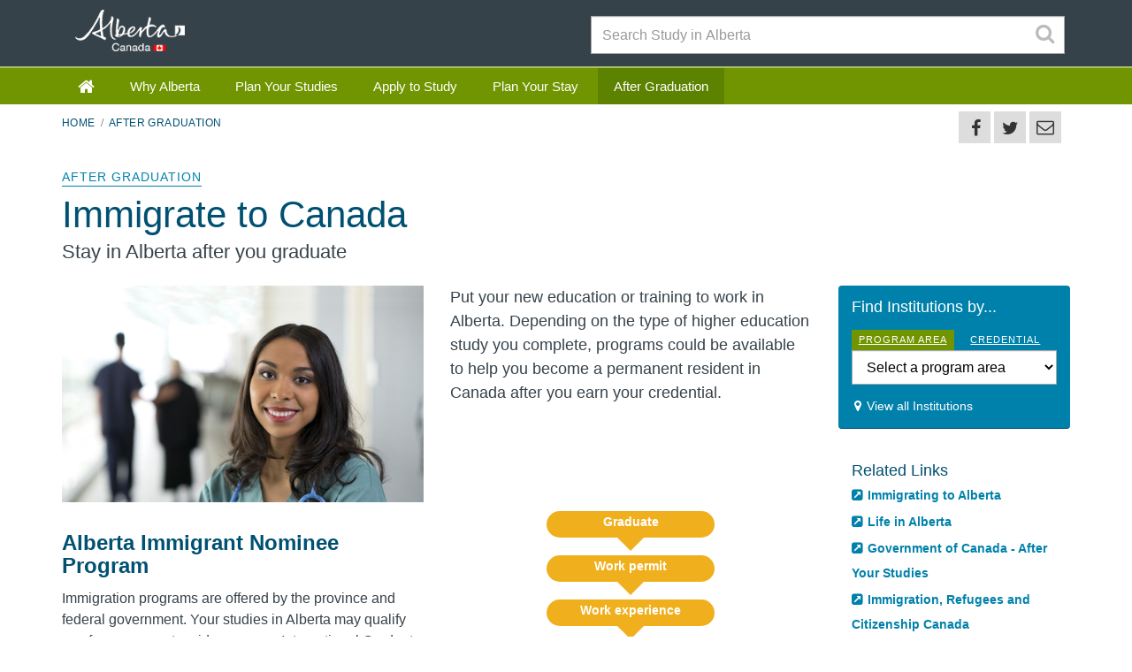

--- FILE ---
content_type: text/html; charset=utf-8
request_url: https://study.alberta.ca/after-graduation/immigrate-to-canada/
body_size: 8596
content:



<!DOCTYPE html>
<html>
<head>
    <meta charset="utf-8">
    <link href='http://fonts.googleapis.com/css?family=Lato:300,400,700' rel='stylesheet' type='text/css'>
    <link rel="stylesheet" href="/goa_theme/css/font-awesome.css" />
    <link rel="stylesheet" href="/goa_theme/css/base.css" />
    <link rel="stylesheet" href="/css/StudyInAlberta.css" />
    <link rel="stylesheet" href="/css/rte.css" />
    <link rel="stylesheet" href="/css/magicsuggest.css" />

    <link rel="stylesheet" href="/css/mapbox/MarkerCluster.css" />
    <link rel="stylesheet" href="/css/mapbox/MarkerCluster.Default.css" />
    <link rel="stylesheet" href="/css/mapbox/MarkerCluster.Default.override.css" />
    <link rel="stylesheet" href="/css/mapbox/leaflet.awesome-markers.css" />

    <link href='https://api.tiles.mapbox.com/mapbox.js/v2.1.4/mapbox.css' rel='stylesheet' />
    <link href='https://api.tiles.mapbox.com/mapbox.js/plugins/leaflet-fullscreen/v0.0.4/leaflet.fullscreen.css' rel='stylesheet' />

    <meta name="viewport" content="width=device-width, initial-scale=1">
    <meta name="author" content="Government of Alberta">
    <meta http-equiv="cleartype" content="on">

    <link rel="apple-touch-icon" sizes="57x57" href="/goa_theme/favicon/apple-touch-icon-57x57.png">
    <link rel="apple-touch-icon" sizes="60x60" href="/goa_theme/favicon/apple-touch-icon-60x60.png">
    <link rel="apple-touch-icon" sizes="72x72" href="/goa_theme/favicon/apple-touch-icon-72x72.png">
    <link rel="apple-touch-icon" sizes="76x76" href="/goa_theme/favicon/apple-touch-icon-76x76.png">
    <link rel="apple-touch-icon" sizes="114x114" href="/goa_theme/favicon/apple-touch-icon-114x114.png">
    <link rel="apple-touch-icon" sizes="120x120" href="/goa_theme/favicon/apple-touch-icon-120x120.png">
    <link rel="apple-touch-icon" sizes="144x144" href="/goa_theme/favicon/apple-touch-icon-144x144.png">
    <link rel="apple-touch-icon" sizes="152x152" href="/goa_theme/favicon/apple-touch-icon-152x152.png">
    <link rel="apple-touch-icon" sizes="180x180" href="/goa_theme/favicon/apple-touch-icon-180x180.png">
    <link rel="icon" type="image/png" href="/goa_theme/favicon/favicon-32x32.png" sizes="32x32">
    <link rel="icon" type="image/png" href="/goa_theme/favicon/android-chrome-192x192.png" sizes="192x192">
    <link rel="icon" type="image/png" href="/goa_theme/favicon/favicon-96x96.png" sizes="96x96">
    <link rel="icon" type="image/png" href="/goa_theme/favicon/favicon-16x16.png" sizes="16x16">
    <link rel="manifest" href="/goa_theme/manifest.json">
    <meta name="msapplication-TileColor" content="#216275">
    <meta name="msapplication-TileImage" content="/favicon/mstile-144x144.png">
    <meta name="theme-color" content="#ffffff">
    <meta http-equiv="X-UA-Compatible" content="IE=edge">


    
    



<meta name="description" content="Information about possible immigration options for international higher education students after they graduate.">


    

    <meta property="og:title" content="Immigrate to Canada" />
<meta property="og:url" content="http://study.alberta.ca/after-graduation/immigrate-to-canada/" />
        <meta property="og:image" content="http://study.alberta.ca/media/1245/staying-canada2.jpg?crop=0,0,0,0&amp;cropmode=percentage&amp;width=1000&amp;height=600&amp;rnd=132821340075400000" />



<meta property="og:description" content="Information about possible immigration options for international higher education students after they graduate." />
<meta property="og:site_name" content="Study In Alberta" />

    

    <title>Study in Alberta - Immigrate to Canada</title> 



    

        <!-- Google tag (gtag.js) -->
        <script async src="https://www.googletagmanager.com/gtag/js?id=G-KWQJ5974TS"></script>
        <script>
            window.dataLayer = window.dataLayer || []; 
            function gtag() { dataLayer.push(arguments); } 
            gtag('js', new Date()); 
            gtag('config', 'G-KWQJ5974TS');
        </script>


    <script src="/goa_theme/js/jquery.min.js"></script>


    <!-- HTML5 Shim and Respond.js IE8 support of HTML5 elements and media queries -->
    <!--[if lte IE 9]>
    <script src="goa_theme/js/html5shiv.js"></script>
    <script src="goa_theme/js/respond.min.js"></script>
    <![endif]-->
    <script>
        window.twttr = (function (d, s, id) {
            var js,
                fjs = d.getElementsByTagName(s)[0],
                t = window.twttr || {};
            if (d.getElementById(id)) return t;
            js = d.createElement(s);
            js.id = id;
            js.src = "https://platform.twitter.com/widgets.js";
            fjs.parentNode.insertBefore(js, fjs);

            t._e = [];
            t.ready = function (f) {
                t._e.push(f);
            };

            return t;
        }(document, "script", "twitter-wjs"));
    </script>
    <div id="fb-root"></div>
    <script>
        (function (d, s, id) {
            var js, fjs = d.getElementsByTagName(s)[0];
            if (d.getElementById(id)) return;
            js = d.createElement(s); js.id = id;
            js.src = "//connect.facebook.net/en_US/sdk.js#xfbml=1&version=v2.5&appId=1622865387966466";
            fjs.parentNode.insertBefore(js, fjs);
        }(document, 'script', 'facebook-jssdk'));
    </script>
    
</head>

<body class="alberta-theme">
    <!--[if lte IE 9 ]>
    <div class="alerts">
    <h1>Important Messages</h1>
    <a href="http://browsehappy.com/">
    <h1><i class="fa fa-warning"></i>You are using an older browser</h1>
    <p>Please upgrade for an optimal experience</p>
    </a>
    </div>
    <![endif]-->
    <div class="topics-menu"></div>
    <header class="site-header" id="header">
        <div class="container">
            <div id="branding" class="row nopadding nomargin">

                <div class="col-sm-12 show-for-print">
                    <img src="/goa_theme/css/AlbertaLogoPrint.png" alt="">
                </div>
                <div class="col-xs-4 col-md-6 logo-container">
                    <a href="http://studyinalberta.ca">
                        <div class="ab-logo"><span class="access-offscreen">Alberta Government</span></div>
                    </a>
                </div>
                <div class="topics-buttons text-right">

                </div>
                <div class="col-sm-6 col-md-6 search-holder nopadding">
                    <div class="search-input margin-md-bottom">
                        <a href="javascript:{}" class="search-submit" onclick="document.getElementById('top_search').submit();"><span class="fa fa-search"></span></a>
                        <form method="get" action="/Search" id="top_search" _lpchecked="1">
                            <input type="text" class="top-search form-control" name="q" value="" autocomplete="on" placeholder="Search Study in Alberta">
                        </form>
                    </div>
                </div>
            </div>
        </div>
        
        <div class="container-fluid nav-bar-top">
            <div class="row local-nav-top">
                <div class="col-xs-12 nopadding-md-down">
                    <div class="container container-fluid-md-down">
                        <div class="row">
                            <div class="col-xs-12 page-navbox">
                                <div class="row">
                                    <div class="col-xs-12 hidden-md hidden-lg mobile-menu-top">
                                        <ul class="mobile-menu-tabs menu">
                                            <li class="menu-tab active"><a href="javascript:void(0);">menu</a></li>
                                            <li class="alberta-tab"><a href="javascript:void(0);">Alberta.ca</a></li>
                                            <li class="close-tab"><a href="javascript:void(0);"><i class="fa fa-times"></i></a></li>
                                        </ul>
                                    </div>
                                    <div class="col-xs-12">
                                        <nav id="nav-local">
                                            <!-- TOP NAV: SHOW FOR DESKTOP -->
                                            

<ul class="menu">

    <li class="hidden-sm hidden-xs home-icon">
        <a href="/"><i class="fa fa-home"></i></a>
    </li>
                    <li>
                        <a href="/why-alberta/">Why Alberta</a>
                    </li>
                    <li>
                        <a href="/plan-your-studies/">Plan Your Studies</a>
                    </li>
                    <li>
                        <a href="/apply-to-study/">Apply to Study</a>
                    </li>
                    <li>
                        <a href="/plan-your-stay/">Plan Your Stay</a>
                    </li>
                    <li class="active current">
                        <a href="/after-graduation/">After Graduation</a>
                    </li>

</ul>
                                        </nav>
                                        <nav id="nav-alberta" class="hidden right-column-nav">
                                            <ul class="menu">
                                                <li><a href="http://alberta.ca">Government of Alberta Home</a></li>
                                                <li><a href="http://alberta.ca/ministries.cfm">Ministries</a></li>
                                                <li><a href="http://alberta.ca/news.cfm">News</a></li>
                                                <li><a href="http://alberta.ca/contact.cfm">Contact Government</a></li>
                                            </ul>
                                        </nav>
                                    </div>
                                </div>
                            </div>
                        </div>
                    </div>
                </div>
            </div>
        </div>
    </header>
    <div class="container">
        <div id="breadcrumbs-share">
            <section id="breadcrumbs">
                
    


<ul class="breadcrumb">
        <li><a href="/">Home</a></li>
        <li><a href="/after-graduation/">After Graduation</a></li>
</ul>


                <div class="share-box hidden-xs hidden-sm">
                    <div class="inner">
                        <span id="shareThisFacebook" class='st_facebook_large' displaytext='Facebook'></span>
                        <span id="shareThisTwitter" class='st_twitter_large' displaytext='Tweet'></span>
                        <span id="shareThisEmail" class='st_email_large' displaytext='Email'></span>
                    </div>
                </div>
            </section>
        </div>
    </div>
    <main>
        





<div class="container">
    <div class="row">
        <div class="col-xs-12 col-md-9 primary-content">
            <div class="page-title-box margin-lg-top margin-lg-bottom">
                <a href="/after-graduation/">After Graduation</a>
                <h1 id="pageTitleStub">Immigrate to Canada</h1>
                <p class="lede">Stay in Alberta after you graduate</p>
            </div>
        </div>
    </div>
</div>
<div class="container">
    <section id="content" role="document" class="content-region">
        <div class="row">
            <div class="col-sm-12 col-md-9 link-icons">
                



<div class="row intro-content">

            <div class="col-xs-12 col-md-6">
                <img src="/media/1245/staying-canada2.jpg?crop=0,0,0,0&cropmode=percentage&width=1000&height=600&rnd=132821340075400000" alt="" class="img-responsive">
            </div>
    <div class="col-xs-12 col-md-6">
        <p>Put your new education or training to work in Alberta. Depending on the type of <span>higher</span><span> education</span> study you complete, programs could be available to help you become a permanent resident in Canada after you earn your credential.</p>
    </div>

</div>
                


                


    <div class="row">
        <div class="col-xs-12">
            <div class="row">
                <div class="col-xs-12">
                    <div class="row">
    <div class="col-xs-12 col-md-6">
        <div>
            <h2>
                <strong>Alberta Immigrant Nominee Program</strong>
            </h2>
            <p>
                Immigration programs are offered by the province and federal government. Your studies in Alberta may qualify you for permanent residency as an International Graduate through the <a href="https://www.alberta.ca/ainp.aspx" target="_blank">Alberta Immigrant Nominee Program</a>. You can apply on your own or through your employer.
            </p>
            <p>Successful applications must pass these three steps:</p>
            <ol>
                <li>You apply to the province or territory where you want to live and be nominated.</li>
                <li>The province or territory reviews your application and nominates you and your family for permanent residency.</li>
                <li>You apply to Citizenship and Immigration Canada (CIC) for permanent residence. A CIC officer will then assess your application based on Canadian immigration rules.</li>
            </ol>
            <h2>
                <strong>Canadian Experience Class program</strong>
            </h2>
            <p>
                You could be eligible to apply to stay in Canada after you graduate through the <a href="https://www.canada.ca/en/immigration-refugees-citizenship/services/immigrate-canada/express-entry/eligibility/canadian-experience-class.html" target="_blank">Canadian Experience Class program</a> if you:
            </p>
            <ul>
                <li>Graduated from an Alberta school program</li>
                <li>Applied for and received a permit to work in Alberta after you graduated</li>
            </ul>
            <p>Your studies and work experience demonstrate you:</p>
            <ul>
                <li>Are familiar with Canadian society </li>
                <li>Have experience working in Canada and can contribute to the economy</li>
                <li>Can speak English or French </li>
            </ul>
            <h2>
                <strong>Other Immigration Options</strong>
            </h2>
            <p>
                Other immigration options may be available to you. The <a href="https://www.canada.ca/en/immigration-refugees-citizenship/services/come-canada-tool.html" target="_blank">Come to Canada tool</a> can help you explore those options.
            </p>
        </div>

    </div>
    <div class="col-xs-12 col-md-6">
        <div class="row">
            <div class="col-xs-2 col-md-3">

            </div>
            <div class="col-xs-8 col-md-6">
                <div class="arrow_box arrow_box_orange arrow_box_orange_single">
                    <h2>Graduate</h2>
                </div>
            </div>
            <div class="col-xs-2 col-md-3">

            </div>
        </div>
        <div class="row">
            <div class="col-xs-2 col-md-3">

            </div>
            <div class="col-xs-8 col-md-6">
                <div class="arrow_box arrow_box_orange arrow_box_orange_single">
                    <h2>Work permit</h2>
                </div>
            </div>
            <div class="col-xs-2 col-md-3">

            </div>
        </div>
        <div class="row">
            <div class="col-xs-2 col-md-3">

            </div>
            <div class="col-xs-8 col-md-6">
                <div class="arrow_box arrow_box_orange arrow_box_orange_single">
                    <h2>Work experience</h2>
                </div>
            </div>
            <div class="col-xs-2 col-md-3">

            </div>
        </div>
        <div class="row">
            <div class="col-xs-2 col-md-3">

            </div>
            <div class="col-xs-8 col-md-6">
                <div class="arrow_box arrow_box_orange arrow_box_orange_double">
                    <h2>Choose</h2>
                </div>
            </div>
            <div class="col-xs-2 col-md-3">

            </div>
        </div>
        <div class="row">
            <div class="col-xs-6">
                <div class="arrow_box arrow_box_green row_1">
                    <h2>Express Entry</h2>
                    <ul class="fa-ul">
                        <li><i class="fa-li fa fa-check-square"></i>Have one year of skilled work experience</li>
                        <li><i class="fa-li fa fa-check-square"></i>Meet minimum language criteria</li>
                        <li><i class="fa-li fa fa-check-square"></i>Complete online profile</li>
                        <li><i class="fa-li fa fa-check-square"></i>Have a valid job offer* or register with the Canada job bank</li>
                    </ul>
                </div>
            </div>
            <div class="col-xs-6">
                <div class="arrow_box arrow_box_blue row_1">
                    <h2>AINP</h2>
                    <ul>
                        <li>Working in Alberta on a valid post-graduate work permit</li>
                        <li>Complete an AINP application</li>
                        <li>Assemble supporting documents</li>
                        <li>Submit all forms and supporting documentation</li>
                    </ul>
                </div>
            </div>
        </div>
        <div class="row">
            <div class="col-xs-6">
                <div class="arrow_box arrow_box_green row_2 arrow_box_right">

                    <ol>
                        <li>Accepted into the pool and assigned a score</li>
                        <li>Top ranked applicants will receive an invitation to apply for permanent residence</li>
                        <li>You will have 60 days to submit an electronic application for permanent residence</li>
                    </ol>

                </div>
            </div>
            <div class="col-xs-6">
                <div class="arrow_box arrow_box_blue row_2 arrow_box_left">

                    <ol>
                        <li>Application assessed by AINP</li>
                        <li>If you meet all requirements, you may be selected as a provincial nominee</li>
                        <li>You will receive an AINP confirmation package</li>
                        <li>You have six montha to submit an application for permanent residence to IRCC as a provincial nominee</li>
                    </ol>

                </div>
            </div>
        </div>
        <div class="row">
            <div class="col-xs-2 col-md-3">

            </div>
            <div class="col-xs-8 col-md-6">
                <div class="arrow_box arrow_box_orange arrow_box_orange_single">
                    <h2>Admissibility Checks</h2>
                </div>
            </div>
            <div class="col-xs-2 col-md-3">

            </div>
        </div>
        <div class="row">
            <div class="col-xs-2 col-md-3">

            </div>
            <div class="col-xs-8 col-md-6">
                <div class="arrow_box arrow_box_pink">
                    <h2>Permanent Residence</h2>
                </div>
            </div>
            <div class="col-xs-2 col-md-3">

            </div>
        </div>
        <div class="row">
            <div class="col-xs-12">
                <p>*A valid job offer is a permanent, full-time job offer and a Labour Market Impact Assessment (LMIA) or a valid work permit that was issued based on a LMIA.</p>
            </div>
        </div>
    </div>
</div>
                </div>
            </div>
        </div>
    </div>

                



            </div>
            <div class="col-sm-12 col-md-3 sidebar-right">
                



<div class="highlight-toolbox background-highlight padding-lg rounded">
    <div class="row">
        <div class="col-xs-12">
            <h2>Find Institutions by...</h2>
        </div>
    </div>
    <div class="row">
        <div class="col-xs-12">
            <div class="margin-md-top">
                <a id="program-button" href="javascript:void(0);" class="toolbox-tab active">PROGRAM AREA</a>
                <a id="psi-button" href="javascript:void(0);" class="toolbox-tab">CREDENTIAL</a>
            </div>

            <div id="program-div" class="form-group expand search-panel active">
                <form role="form" action="/find-institutions-by-program-area/">
                    <div class="form-group expand">
                        <select name="program" id="program-select" class="form-control" required="" type="search" data-searchtool-url="/find-institutions-by-program-area/" >
                            <option value="">Select a program area</option>
                                    <option value="1203">Academic Upgrading and English as a Second Language</option>
                                    <option value="1204">Agriculture and Related Technology</option>
                                    <option value="1205">Aviation and Related Technology</option>
                                    <option value="1206">Business and Administration Studies</option>
                                    <option value="1207">Clerical and Administrative Support</option>
                                    <option value="1208">Communications, Journalism, and Related Studies</option>
                                    <option value="1209">Computer and Information Technology</option>
                                    <option value="1210">Education and Library Studies</option>
                                    <option value="1212">Engineering and Science Technologies</option>
                                    <option value="1211">Engineering, Architecture, and Related Studies</option>
                                    <option value="1213">Environment, Forestry, and Related Studies</option>
                                    <option value="1214">Fine Arts and Performing Arts</option>
                                    <option value="1215">General Studies</option>
                                    <option value="1216">Health Care, Medical Studies, and Technologies</option>
                                    <option value="1217">Humanities and Languages</option>
                                    <option value="1218">Mathematics</option>
                                    <option value="1219">Personal, Home, and Food Studies</option>
                                    <option value="1220">Physical Education and Recreation</option>
                                    <option value="1221">Religious Studies</option>
                                    <option value="1222">Sciences</option>
                                    <option value="1223">Social Sciences, Law, and Interdisciplinary Studies</option>
                                    <option value="1224">Social, Community, and Protective Services</option>

                        </select>
                    </div>
                </form>

            </div>
            <div id="psi-div" class="form-group expand search-panel">
                <form role="form" action="/find-institutions-by-credential/">
                    <div class="form-group expand">
                        <select name="credential" id="credential-select" class="form-control" type="search" data-searchtool-url="/find-institutions-by-credential/">
                            <option value="">Select a credential</option>
                                    <option value="1234">Applied Degree</option>
                                    <option value="1237">Bachelor&#39;s Degree</option>
                                    <option value="1232">Certificate</option>
                                    <option value="1233">Diploma</option>
                                    <option value="1239">Doctoral Degree</option>
                                    <option value="1238">Master&#39;s Degree</option>

                        </select>
                    </div>
                </form>
            </div>
        </div>
    </div>
    <div class="row">
        <div class="col-xs-12">
            <a id="map-view" href="/institution-map/" class="alt-link">View all Institutions</a>
        </div>
    </div>
</div>



                





            <div class="sidebar-card nobkg">
                <div class="link-icons">
                    <h2 class="margin-lg-bottom">Related Links</h2>
                    <ul class="link-list">
                        <li><a href='https://www.alberta.ca/immigration.aspx' target='_blank'>Immigrating to Alberta</a></li><li><a href='https://www.alberta.ca/life-in-alberta.aspx' target='_blank'>Life in Alberta</a></li><li><a href='https://www.educanada.ca/study-plan-etudes/after-apres/index.aspx?lang=eng' target='_blank'>Government of Canada - After Your Studies</a></li><li><a href='https://www.canada.ca/en/immigration-refugees-citizenship.html' target='_blank'>Immigration, Refugees and Citizenship Canada</a></li>
                    </ul>
                </div>
            </div>









            </div>
        </div>
    </section>
</div>






<div class="container-fluid block-background-tertiary padding-lg-bottom featured-blocks">
    <div class="container">
        <div class="row">
            <div class="col-xs-12">
                <h2>Steps to Studying in Alberta</h2>
            </div>
        </div>
        <div class="row">
            <div class="col-xs-10 col-xs-offset-1 col-md-12 col-md-offset-0">
                <ol class="steps-carousel boxed-highlight steps-prev-disabled rounded-items" data-page="1" per-page="3" show-dots="false" li-margin="25" li-height="68">
                        <li class="item summary-step step-widget" data-url="/steps-to-study-in-alberta/#1">
                            <h3>
                                1
                            </h3>
                            <p>Research &amp; Plan</p>
                        </li>
                        <li class="item summary-step step-widget" data-url="/steps-to-study-in-alberta/#2">
                            <h3>
                                2
                            </h3>
                            <p>Apply &amp; Enrol</p>
                        </li>
                        <li class="item summary-step step-widget" data-url="/steps-to-study-in-alberta/#3">
                            <h3>
                                3
                            </h3>
                            <p>Arrive &amp; Settle</p>
                        </li>
                </ol>
            </div>
        </div>
    </div>
</div>

    </main>
    <section id="footer">
        <div class="container-fluid footer-contact">
            <div class="col-xs-12">
                <div class="container">
                    <div class="col-xs-12 nopadding align-center">
                        <a class="btn btn-lg btn-primary margin-md-right align-center" href="/contact-us">Contact Us </a>
                        <div class="contact-phone link-icons">

                        </div>
                    </div>
                </div>
            </div>
        </div>

        <footer role="contentinfo">
            <div class="container-fluid footer-fluid">
                <div class="row">
                    <div class="col-xs-12">
                        <div class="container footer padding-lg-top padding-md-bottom">
                            <div class="row">
                                <div class="col-xs-12 col-md-4 quick-links">
                                    <h2 class="sr-only">Quick links</h2>
                                    <ul>
                                        <li><a href="http://alberta.ca">Alberta Government Home</a></li>
                                        <li><a href="http://www.alberta.ca/ministries.cfm">Ministries</a></li>
                                        <li><a href="http://www.alberta.ca/news.cfm">Alberta Government News</a></li>
                                        <li><a href="http://www.alberta.ca/contact.cfm">Contact Government</a></li>
                                    </ul>
                                </div>

                                <div class="col-xs-12 col-md-4 social-follow">
                                    <h2>Follow the Alberta Government on</h2>
                                    <ul>
                                        <li><a target="blank" href="https://www.facebook.com/youralberta.ca"><span class="fa fa-facebook" aria-hidden="true"></span> <span>Facebook</span></a></li>
                                        <li><a target="blank" href="https://twitter.com/youralberta"><span class="fa fa-twitter" aria-hidden="true"></span> <span>Twitter</span></a></li>
                                    </ul>
                                </div>

                                <div class="col-xs-12 col-md-4 using-site">
                                    <ul>
                                        <li><a href="http://www.alberta.ca/usingthissite.cfm">Using this site</a></li>
                                        <li><a href="http://www.alberta.ca/disclaimer.cfm">Disclaimer</a></li>
                                        <li><a href="http://www.alberta.ca/privacystatement.cfm">Privacy</a></li>

                                    </ul>
                                </div>
                            </div>
                        </div>
                    </div>
                </div>
            </div>
        </footer>
    </section>

    <script src="/goa_theme/js/bootstrap.min.js"></script>
    <script src="/goa_theme/js/modernizr.js"></script>
    <script src="/goa_theme/js/abca.js"></script>

    <script type="text/javascript" src="http://w.sharethis.com/button/buttons.js"></script>
    <script type="text/javascript">stLight.options({ publisher: "fd2bf0d2-d4f9-4833-9f90-50313cdaa258", minorServices: false, excludeServices: "google,linkedin", onhover: false, shorten: false, doNotHash: true, doNotCopy: false, hashAddressBar: false });</script>

    <script type="text/javascript" src="/goa_theme/js/jquery.equalheights.js"></script>
    <script type="text/javascript" src="/goa_theme/js/jquery.equalheights.custom.js"></script>
    <script type="text/javascript" src="/goa_theme/js/sticky-navigation.js"></script>

    <script src="/scripts/isotope.2.2.0.js"></script>
    <script src="/scripts/isotope.custom.js"></script>

    <script src="/scripts/linq.js"></script>

    <script src="/scripts/StudyInAlberta.js"></script>
    <script src="/scripts/magicsuggest.js"></script>
    <script src="/scripts/jquery.tablesorter.js"></script>

    <script src="/Scripts/jquery.validate.min.js"></script>
    <script src="/Scripts/jquery.validate.unobtrusive.min.js"></script>

</body>
</html>

--- FILE ---
content_type: text/css
request_url: https://study.alberta.ca/goa_theme/css/base.css
body_size: 45578
content:
/*!
*
* Government of Alberta Stylesheets
* REVISION: 1.1.0
* CSS Compiled on: 2016-05-09 08:31:11 -0600
* To obtain the latest version for your GoA project, contact: internetcomm@gov.ab.ca
*
*/
/*! normalize.css v3.0.2 | MIT License | git.io/normalize */
html { font-family: sans-serif; -ms-text-size-adjust: 100%; -webkit-text-size-adjust: 100%; }

body { margin: 0; }

article, aside, details, figcaption, figure, footer, header, hgroup, main, menu, nav, section, summary { display: block; }

audio, canvas, progress, video { display: inline-block; vertical-align: baseline; }

audio:not([controls]) { display: none; height: 0; }

[hidden], template { display: none; }

a { background-color: transparent; }

a:active, a:hover { outline: 0; }

abbr[title] { border-bottom: 1px dotted; }

b, strong { font-weight: bold; }

dfn { font-style: italic; }

h1 { font-size: 2em; margin: 0.67em 0; }

mark { background: #ff0; color: #000; }

small { font-size: 80%; }

sub, sup { font-size: 75%; line-height: 0; position: relative; vertical-align: baseline; }

sup { top: -0.5em; }

sub { bottom: -0.25em; }

img { border: 0; }

svg:not(:root) { overflow: hidden; }

figure { margin: 1em 40px; }

hr { -moz-box-sizing: content-box; box-sizing: content-box; height: 0; }

pre { overflow: auto; }

code, kbd, pre, samp { font-family: monospace, monospace; font-size: 1em; }

button, input, optgroup, select, textarea { color: inherit; font: inherit; margin: 0; }

button { overflow: visible; }

button, select { text-transform: none; }

button, html input[type="button"], input[type="reset"], input[type="submit"] { -webkit-appearance: button; cursor: pointer; }

button[disabled], html input[disabled] { cursor: default; }

button::-moz-focus-inner, input::-moz-focus-inner { border: 0; padding: 0; }

input { line-height: normal; }

input[type="checkbox"], input[type="radio"] { box-sizing: border-box; padding: 0; }

input[type="number"]::-webkit-inner-spin-button, input[type="number"]::-webkit-outer-spin-button { height: auto; }

input[type="search"] { -webkit-appearance: textfield; -moz-box-sizing: content-box; -webkit-box-sizing: content-box; box-sizing: content-box; }

input[type="search"]::-webkit-search-cancel-button, input[type="search"]::-webkit-search-decoration { -webkit-appearance: none; }

fieldset { border: 1px solid #c0c0c0; margin: 0 2px; padding: 0.35em 0.625em 0.75em; }

legend { border: 0; padding: 0; }

textarea { overflow: auto; }

optgroup { font-weight: bold; }

table { border-collapse: collapse; border-spacing: 0; }

td, th { padding: 0; }

/*! Source: https://github.com/h5bp/html5-boilerplate/blob/master/src/css/main.css */
@media print { *, *:before, *:after { background: transparent !important; color: #000 !important; box-shadow: none !important; text-shadow: none !important; }
  a, a:visited { text-decoration: underline; }
  a[href]:after { content: " (" attr(href) ")"; }
  abbr[title]:after { content: " (" attr(title) ")"; }
  a[href^="#"]:after, a[href^="javascript:"]:after { content: ""; }
  pre, blockquote { border: 1px solid #999; page-break-inside: avoid; }
  thead { display: table-header-group; }
  tr, img { page-break-inside: avoid; }
  img { max-width: 100% !important; }
  p, h2, h3 { orphans: 3; widows: 3; }
  h2, h3 { page-break-after: avoid; }
  select { background: #fff !important; }
  .navbar { display: none; }
  .btn > .caret, .dropup > .btn > .caret { border-top-color: #000 !important; }
  .label { border: 1px solid #000; }
  .table { border-collapse: collapse !important; }
  .table td, .table th { background-color: #fff !important; }
  .table-bordered th, .table-bordered td { border: 1px solid #ddd !important; } }
@font-face { font-family: 'Glyphicons Halflings'; src: url("../fonts/bootstrap/glyphicons-halflings-regular.eot"); src: url("../fonts/bootstrap/glyphicons-halflings-regular.eot?#iefix") format("embedded-opentype"), url("../fonts/bootstrap/glyphicons-halflings-regular.woff") format("woff"), url("../fonts/bootstrap/glyphicons-halflings-regular.ttf") format("truetype"), url("../fonts/bootstrap/glyphicons-halflings-regular.svg#glyphicons_halflingsregular") format("svg"); }
.glyphicon { position: relative; top: 1px; display: inline-block; font-family: 'Glyphicons Halflings'; font-style: normal; font-weight: normal; line-height: 1; -webkit-font-smoothing: antialiased; -moz-osx-font-smoothing: grayscale; }

.glyphicon-asterisk:before { content: "\2a"; }

.glyphicon-plus:before { content: "\2b"; }

.glyphicon-euro:before, .glyphicon-eur:before { content: "\20ac"; }

.glyphicon-minus:before { content: "\2212"; }

.glyphicon-cloud:before { content: "\2601"; }

.glyphicon-envelope:before { content: "\2709"; }

.glyphicon-pencil:before { content: "\270f"; }

.glyphicon-glass:before { content: "\e001"; }

.glyphicon-music:before { content: "\e002"; }

.glyphicon-search:before { content: "\e003"; }

.glyphicon-heart:before { content: "\e005"; }

.glyphicon-star:before { content: "\e006"; }

.glyphicon-star-empty:before { content: "\e007"; }

.glyphicon-user:before { content: "\e008"; }

.glyphicon-film:before { content: "\e009"; }

.glyphicon-th-large:before { content: "\e010"; }

.glyphicon-th:before { content: "\e011"; }

.glyphicon-th-list:before { content: "\e012"; }

.glyphicon-ok:before { content: "\e013"; }

.glyphicon-remove:before { content: "\e014"; }

.glyphicon-zoom-in:before { content: "\e015"; }

.glyphicon-zoom-out:before { content: "\e016"; }

.glyphicon-off:before { content: "\e017"; }

.glyphicon-signal:before { content: "\e018"; }

.glyphicon-cog:before { content: "\e019"; }

.glyphicon-trash:before { content: "\e020"; }

.glyphicon-home:before { content: "\e021"; }

.glyphicon-file:before { content: "\e022"; }

.glyphicon-time:before { content: "\e023"; }

.glyphicon-road:before { content: "\e024"; }

.glyphicon-download-alt:before { content: "\e025"; }

.glyphicon-download:before { content: "\e026"; }

.glyphicon-upload:before { content: "\e027"; }

.glyphicon-inbox:before { content: "\e028"; }

.glyphicon-play-circle:before { content: "\e029"; }

.glyphicon-repeat:before { content: "\e030"; }

.glyphicon-refresh:before { content: "\e031"; }

.glyphicon-list-alt:before { content: "\e032"; }

.glyphicon-lock:before { content: "\e033"; }

.glyphicon-flag:before { content: "\e034"; }

.glyphicon-headphones:before { content: "\e035"; }

.glyphicon-volume-off:before { content: "\e036"; }

.glyphicon-volume-down:before { content: "\e037"; }

.glyphicon-volume-up:before { content: "\e038"; }

.glyphicon-qrcode:before { content: "\e039"; }

.glyphicon-barcode:before { content: "\e040"; }

.glyphicon-tag:before { content: "\e041"; }

.glyphicon-tags:before { content: "\e042"; }

.glyphicon-book:before { content: "\e043"; }

.glyphicon-bookmark:before { content: "\e044"; }

.glyphicon-print:before { content: "\e045"; }

.glyphicon-camera:before { content: "\e046"; }

.glyphicon-font:before { content: "\e047"; }

.glyphicon-bold:before { content: "\e048"; }

.glyphicon-italic:before { content: "\e049"; }

.glyphicon-text-height:before { content: "\e050"; }

.glyphicon-text-width:before { content: "\e051"; }

.glyphicon-align-left:before { content: "\e052"; }

.glyphicon-align-center:before { content: "\e053"; }

.glyphicon-align-right:before { content: "\e054"; }

.glyphicon-align-justify:before { content: "\e055"; }

.glyphicon-list:before { content: "\e056"; }

.glyphicon-indent-left:before { content: "\e057"; }

.glyphicon-indent-right:before { content: "\e058"; }

.glyphicon-facetime-video:before { content: "\e059"; }

.glyphicon-picture:before { content: "\e060"; }

.glyphicon-map-marker:before { content: "\e062"; }

.glyphicon-adjust:before { content: "\e063"; }

.glyphicon-tint:before { content: "\e064"; }

.glyphicon-edit:before { content: "\e065"; }

.glyphicon-share:before { content: "\e066"; }

.glyphicon-check:before { content: "\e067"; }

.glyphicon-move:before { content: "\e068"; }

.glyphicon-step-backward:before { content: "\e069"; }

.glyphicon-fast-backward:before { content: "\e070"; }

.glyphicon-backward:before { content: "\e071"; }

.glyphicon-play:before { content: "\e072"; }

.glyphicon-pause:before { content: "\e073"; }

.glyphicon-stop:before { content: "\e074"; }

.glyphicon-forward:before { content: "\e075"; }

.glyphicon-fast-forward:before { content: "\e076"; }

.glyphicon-step-forward:before { content: "\e077"; }

.glyphicon-eject:before { content: "\e078"; }

.glyphicon-chevron-left:before { content: "\e079"; }

.glyphicon-chevron-right:before { content: "\e080"; }

.glyphicon-plus-sign:before { content: "\e081"; }

.glyphicon-minus-sign:before { content: "\e082"; }

.glyphicon-remove-sign:before { content: "\e083"; }

.glyphicon-ok-sign:before { content: "\e084"; }

.glyphicon-question-sign:before { content: "\e085"; }

.glyphicon-info-sign:before { content: "\e086"; }

.glyphicon-screenshot:before { content: "\e087"; }

.glyphicon-remove-circle:before { content: "\e088"; }

.glyphicon-ok-circle:before { content: "\e089"; }

.glyphicon-ban-circle:before { content: "\e090"; }

.glyphicon-arrow-left:before { content: "\e091"; }

.glyphicon-arrow-right:before { content: "\e092"; }

.glyphicon-arrow-up:before { content: "\e093"; }

.glyphicon-arrow-down:before { content: "\e094"; }

.glyphicon-share-alt:before { content: "\e095"; }

.glyphicon-resize-full:before { content: "\e096"; }

.glyphicon-resize-small:before { content: "\e097"; }

.glyphicon-exclamation-sign:before { content: "\e101"; }

.glyphicon-gift:before { content: "\e102"; }

.glyphicon-leaf:before { content: "\e103"; }

.glyphicon-fire:before { content: "\e104"; }

.glyphicon-eye-open:before { content: "\e105"; }

.glyphicon-eye-close:before { content: "\e106"; }

.glyphicon-warning-sign:before { content: "\e107"; }

.glyphicon-plane:before { content: "\e108"; }

.glyphicon-calendar:before { content: "\e109"; }

.glyphicon-random:before { content: "\e110"; }

.glyphicon-comment:before { content: "\e111"; }

.glyphicon-magnet:before { content: "\e112"; }

.glyphicon-chevron-up:before { content: "\e113"; }

.glyphicon-chevron-down:before { content: "\e114"; }

.glyphicon-retweet:before { content: "\e115"; }

.glyphicon-shopping-cart:before { content: "\e116"; }

.glyphicon-folder-close:before { content: "\e117"; }

.glyphicon-folder-open:before { content: "\e118"; }

.glyphicon-resize-vertical:before { content: "\e119"; }

.glyphicon-resize-horizontal:before { content: "\e120"; }

.glyphicon-hdd:before { content: "\e121"; }

.glyphicon-bullhorn:before { content: "\e122"; }

.glyphicon-bell:before { content: "\e123"; }

.glyphicon-certificate:before { content: "\e124"; }

.glyphicon-thumbs-up:before { content: "\e125"; }

.glyphicon-thumbs-down:before { content: "\e126"; }

.glyphicon-hand-right:before { content: "\e127"; }

.glyphicon-hand-left:before { content: "\e128"; }

.glyphicon-hand-up:before { content: "\e129"; }

.glyphicon-hand-down:before { content: "\e130"; }

.glyphicon-circle-arrow-right:before { content: "\e131"; }

.glyphicon-circle-arrow-left:before { content: "\e132"; }

.glyphicon-circle-arrow-up:before { content: "\e133"; }

.glyphicon-circle-arrow-down:before { content: "\e134"; }

.glyphicon-globe:before { content: "\e135"; }

.glyphicon-wrench:before { content: "\e136"; }

.glyphicon-tasks:before { content: "\e137"; }

.glyphicon-filter:before { content: "\e138"; }

.glyphicon-briefcase:before { content: "\e139"; }

.glyphicon-fullscreen:before { content: "\e140"; }

.glyphicon-dashboard:before { content: "\e141"; }

.glyphicon-paperclip:before { content: "\e142"; }

.glyphicon-heart-empty:before { content: "\e143"; }

.glyphicon-link:before { content: "\e144"; }

.glyphicon-phone:before { content: "\e145"; }

.glyphicon-pushpin:before { content: "\e146"; }

.glyphicon-usd:before { content: "\e148"; }

.glyphicon-gbp:before { content: "\e149"; }

.glyphicon-sort:before { content: "\e150"; }

.glyphicon-sort-by-alphabet:before { content: "\e151"; }

.glyphicon-sort-by-alphabet-alt:before { content: "\e152"; }

.glyphicon-sort-by-order:before { content: "\e153"; }

.glyphicon-sort-by-order-alt:before { content: "\e154"; }

.glyphicon-sort-by-attributes:before { content: "\e155"; }

.glyphicon-sort-by-attributes-alt:before { content: "\e156"; }

.glyphicon-unchecked:before { content: "\e157"; }

.glyphicon-expand:before { content: "\e158"; }

.glyphicon-collapse-down:before { content: "\e159"; }

.glyphicon-collapse-up:before { content: "\e160"; }

.glyphicon-log-in:before { content: "\e161"; }

.glyphicon-flash:before { content: "\e162"; }

.glyphicon-log-out:before { content: "\e163"; }

.glyphicon-new-window:before { content: "\e164"; }

.glyphicon-record:before { content: "\e165"; }

.glyphicon-save:before { content: "\e166"; }

.glyphicon-open:before { content: "\e167"; }

.glyphicon-saved:before { content: "\e168"; }

.glyphicon-import:before { content: "\e169"; }

.glyphicon-export:before { content: "\e170"; }

.glyphicon-send:before { content: "\e171"; }

.glyphicon-floppy-disk:before { content: "\e172"; }

.glyphicon-floppy-saved:before { content: "\e173"; }

.glyphicon-floppy-remove:before { content: "\e174"; }

.glyphicon-floppy-save:before { content: "\e175"; }

.glyphicon-floppy-open:before { content: "\e176"; }

.glyphicon-credit-card:before { content: "\e177"; }

.glyphicon-transfer:before { content: "\e178"; }

.glyphicon-cutlery:before { content: "\e179"; }

.glyphicon-header:before { content: "\e180"; }

.glyphicon-compressed:before { content: "\e181"; }

.glyphicon-earphone:before { content: "\e182"; }

.glyphicon-phone-alt:before { content: "\e183"; }

.glyphicon-tower:before { content: "\e184"; }

.glyphicon-stats:before { content: "\e185"; }

.glyphicon-sd-video:before { content: "\e186"; }

.glyphicon-hd-video:before { content: "\e187"; }

.glyphicon-subtitles:before { content: "\e188"; }

.glyphicon-sound-stereo:before { content: "\e189"; }

.glyphicon-sound-dolby:before { content: "\e190"; }

.glyphicon-sound-5-1:before { content: "\e191"; }

.glyphicon-sound-6-1:before { content: "\e192"; }

.glyphicon-sound-7-1:before { content: "\e193"; }

.glyphicon-copyright-mark:before { content: "\e194"; }

.glyphicon-registration-mark:before { content: "\e195"; }

.glyphicon-cloud-download:before { content: "\e197"; }

.glyphicon-cloud-upload:before { content: "\e198"; }

.glyphicon-tree-conifer:before { content: "\e199"; }

.glyphicon-tree-deciduous:before { content: "\e200"; }

* { -webkit-box-sizing: border-box; -moz-box-sizing: border-box; box-sizing: border-box; }

*:before, *:after { -webkit-box-sizing: border-box; -moz-box-sizing: border-box; box-sizing: border-box; }

html { font-size: 10px; -webkit-tap-highlight-color: transparent; }

body { font-family: "Helvetica Neue", Helvetica, Arial, sans-serif; font-size: 14px; line-height: 1.42857; color: #333333; background-color: #fff; }

input, button, select, textarea { font-family: inherit; font-size: inherit; line-height: inherit; }

a { color: #005072; text-decoration: none; }
a:hover, a:focus { color: #001a26; text-decoration: underline; }
a:focus { outline: thin dotted; outline: 5px auto -webkit-focus-ring-color; outline-offset: -2px; }

figure { margin: 0; }

img { vertical-align: middle; }

.img-responsive { display: block; max-width: 100%; height: auto; }

.img-rounded { border-radius: 4px; }

.img-thumbnail { padding: 4px; line-height: 1.42857; background-color: #fff; border: 1px solid #ddd; border-radius: 0; -webkit-transition: all 0.2s ease-in-out; -o-transition: all 0.2s ease-in-out; transition: all 0.2s ease-in-out; display: inline-block; max-width: 100%; height: auto; }

.img-circle { border-radius: 50%; }

hr { margin-top: 20px; margin-bottom: 20px; border: 0; border-top: 1px solid #eeeeee; }

.sr-only { position: absolute; width: 1px; height: 1px; margin: -1px; padding: 0; overflow: hidden; clip: rect(0, 0, 0, 0); border: 0; }

.sr-only-focusable:active, .sr-only-focusable:focus { position: static; width: auto; height: auto; margin: 0; overflow: visible; clip: auto; }

h1, h2, h3, h4, h5, h6, .h1, .h2, .h3, .h4, .h5, .h6 { font-family: inherit; font-weight: 500; line-height: 1.1; color: inherit; }
h1 small, h1 .small, h2 small, h2 .small, h3 small, h3 .small, h4 small, h4 .small, h5 small, h5 .small, h6 small, h6 .small, .h1 small, .h1 .small, .h2 small, .h2 .small, .h3 small, .h3 .small, .h4 small, .h4 .small, .h5 small, .h5 .small, .h6 small, .h6 .small { font-weight: normal; line-height: 1; color: #777777; }

h1, .h1, h2, .h2, h3, .h3 { margin-top: 20px; margin-bottom: 10px; }
h1 small, h1 .small, .h1 small, .h1 .small, h2 small, h2 .small, .h2 small, .h2 .small, h3 small, h3 .small, .h3 small, .h3 .small { font-size: 65%; }

h4, .h4, h5, .h5, h6, .h6 { margin-top: 10px; margin-bottom: 10px; }
h4 small, h4 .small, .h4 small, .h4 .small, h5 small, h5 .small, .h5 small, .h5 .small, h6 small, h6 .small, .h6 small, .h6 .small { font-size: 75%; }

h1, .h1 { font-size: 36px; }

h2, .h2 { font-size: 30px; }

h3, .h3 { font-size: 24px; }

h4, .h4 { font-size: 18px; }

h5, .h5 { font-size: 14px; }

h6, .h6 { font-size: 12px; }

p { margin: 0 0 10px; }

.lead { margin-bottom: 20px; font-size: 16px; font-weight: 300; line-height: 1.4; }
@media (min-width: 768px) { .lead { font-size: 21px; } }

small, .small { font-size: 85%; }

mark, .mark { background-color: #fcf8e3; padding: .2em; }

.text-left { text-align: left; }

.text-right { text-align: right; }

.text-center { text-align: center; }

.text-justify { text-align: justify; }

.text-nowrap { white-space: nowrap; }

.text-lowercase { text-transform: lowercase; }

.text-uppercase { text-transform: uppercase; }

.text-capitalize { text-transform: capitalize; }

.text-muted { color: #777777; }

.text-primary { color: #005072; }

a.text-primary:hover { color: #002c3f; }

.text-success { color: #3c763d; }

a.text-success:hover { color: #2b542c; }

.text-info { color: #31708f; }

a.text-info:hover { color: #245269; }

.text-warning { color: #8a6d3b; }

a.text-warning:hover { color: #66512c; }

.text-danger { color: #a94442; }

a.text-danger:hover { color: #843534; }

.bg-primary { color: #fff; }

.bg-primary { background-color: #005072; }

a.bg-primary:hover { background-color: #002c3f; }

.bg-success { background-color: #dff0d8; }

a.bg-success:hover { background-color: #c1e2b3; }

.bg-info { background-color: #d9edf7; }

a.bg-info:hover { background-color: #afd9ee; }

.bg-warning { background-color: #fcf8e3; }

a.bg-warning:hover { background-color: #f7ecb5; }

.bg-danger { background-color: #f2dede; }

a.bg-danger:hover { background-color: #e4b9b9; }

.page-header { padding-bottom: 9px; margin: 40px 0 20px; border-bottom: 1px solid #eeeeee; }

ul, ol { margin-top: 0; margin-bottom: 10px; }
ul ul, ul ol, ol ul, ol ol { margin-bottom: 0; }

.list-unstyled { padding-left: 0; list-style: none; }

.list-inline { padding-left: 0; list-style: none; margin-left: -5px; }
.list-inline > li { display: inline-block; padding-left: 5px; padding-right: 5px; }

dl { margin-top: 0; margin-bottom: 20px; }

dt, dd { line-height: 1.42857; }

dt { font-weight: bold; }

dd { margin-left: 0; }

.dl-horizontal dd:before, .dl-horizontal dd:after { content: " "; display: table; }
.dl-horizontal dd:after { clear: both; }
@media (min-width: 768px) { .dl-horizontal dt { float: left; width: 160px; clear: left; text-align: right; overflow: hidden; text-overflow: ellipsis; white-space: nowrap; }
  .dl-horizontal dd { margin-left: 180px; } }

abbr[title], abbr[data-original-title] { cursor: help; border-bottom: 1px dotted #777777; }

.initialism { font-size: 90%; text-transform: uppercase; }

blockquote { padding: 10px 20px; margin: 0 0 20px; font-size: 17.5px; border-left: 5px solid #eeeeee; }
blockquote p:last-child, blockquote ul:last-child, blockquote ol:last-child { margin-bottom: 0; }
blockquote footer, blockquote small, blockquote .small { display: block; font-size: 80%; line-height: 1.42857; color: #777777; }
blockquote footer:before, blockquote small:before, blockquote .small:before { content: '\2014 \00A0'; }

.blockquote-reverse, blockquote.pull-right { padding-right: 15px; padding-left: 0; border-right: 5px solid #eeeeee; border-left: 0; text-align: right; }
.blockquote-reverse footer:before, .blockquote-reverse small:before, .blockquote-reverse .small:before, blockquote.pull-right footer:before, blockquote.pull-right small:before, blockquote.pull-right .small:before { content: ''; }
.blockquote-reverse footer:after, .blockquote-reverse small:after, .blockquote-reverse .small:after, blockquote.pull-right footer:after, blockquote.pull-right small:after, blockquote.pull-right .small:after { content: '\00A0 \2014'; }

address { margin-bottom: 20px; font-style: normal; line-height: 1.42857; }

code, kbd, pre, samp { font-family: Menlo, Monaco, Consolas, "Courier New", monospace; }

code { padding: 2px 4px; font-size: 90%; color: #c7254e; background-color: #f9f2f4; border-radius: 4px; }

kbd { padding: 2px 4px; font-size: 90%; color: #fff; background-color: #333; border-radius: 4px; box-shadow: inset 0 -1px 0 rgba(0, 0, 0, 0.25); }
kbd kbd { padding: 0; font-size: 100%; font-weight: bold; box-shadow: none; }

pre { display: block; padding: 9.5px; margin: 0 0 10px; font-size: 13px; line-height: 1.42857; word-break: break-all; word-wrap: break-word; color: #333333; background-color: #f5f5f5; border: 1px solid #ccc; border-radius: 4px; }
pre code { padding: 0; font-size: inherit; color: inherit; white-space: pre-wrap; background-color: transparent; border-radius: 0; }

.pre-scrollable { max-height: 340px; overflow-y: scroll; }

.container { margin-right: auto; margin-left: auto; padding-left: 15px; padding-right: 15px; }
.container:before, .container:after { content: " "; display: table; }
.container:after { clear: both; }
@media (min-width: 768px) { .container { width: 750px; } }
@media (min-width: 992px) { .container { width: 970px; } }
@media (min-width: 1200px) { .container { width: 1170px; } }

.container-fluid { margin-right: auto; margin-left: auto; padding-left: 15px; padding-right: 15px; }
.container-fluid:before, .container-fluid:after { content: " "; display: table; }
.container-fluid:after { clear: both; }

.row { margin-left: -15px; margin-right: -15px; }
.row:before, .row:after { content: " "; display: table; }
.row:after { clear: both; }

.col-xs-1, .col-sm-1, .col-md-1, .col-lg-1, .col-xs-2, .col-sm-2, .col-md-2, .col-lg-2, .col-xs-3, .col-sm-3, .col-md-3, .col-lg-3, .col-xs-4, .col-sm-4, .col-md-4, .col-lg-4, .col-xs-5, .col-sm-5, .col-md-5, .col-lg-5, .col-xs-6, .col-sm-6, .col-md-6, .col-lg-6, .col-xs-7, .col-sm-7, .col-md-7, .col-lg-7, .col-xs-8, .col-sm-8, .col-md-8, .col-lg-8, .col-xs-9, .col-sm-9, .col-md-9, .col-lg-9, .col-xs-10, .col-sm-10, .col-md-10, .col-lg-10, .col-xs-11, .col-sm-11, .col-md-11, .col-lg-11, .col-xs-12, .col-sm-12, .col-md-12, .col-lg-12 { position: relative; min-height: 1px; padding-left: 15px; padding-right: 15px; }

.col-xs-1, .col-xs-2, .col-xs-3, .col-xs-4, .col-xs-5, .col-xs-6, .col-xs-7, .col-xs-8, .col-xs-9, .col-xs-10, .col-xs-11, .col-xs-12 { float: left; }

.col-xs-1 { width: 8.33333%; }

.col-xs-2 { width: 16.66667%; }

.col-xs-3 { width: 25%; }

.col-xs-4 { width: 33.33333%; }

.col-xs-5 { width: 41.66667%; }

.col-xs-6 { width: 50%; }

.col-xs-7 { width: 58.33333%; }

.col-xs-8 { width: 66.66667%; }

.col-xs-9 { width: 75%; }

.col-xs-10 { width: 83.33333%; }

.col-xs-11 { width: 91.66667%; }

.col-xs-12 { width: 100%; }

.col-xs-pull-0 { right: auto; }

.col-xs-pull-1 { right: 8.33333%; }

.col-xs-pull-2 { right: 16.66667%; }

.col-xs-pull-3 { right: 25%; }

.col-xs-pull-4 { right: 33.33333%; }

.col-xs-pull-5 { right: 41.66667%; }

.col-xs-pull-6 { right: 50%; }

.col-xs-pull-7 { right: 58.33333%; }

.col-xs-pull-8 { right: 66.66667%; }

.col-xs-pull-9 { right: 75%; }

.col-xs-pull-10 { right: 83.33333%; }

.col-xs-pull-11 { right: 91.66667%; }

.col-xs-pull-12 { right: 100%; }

.col-xs-push-0 { left: auto; }

.col-xs-push-1 { left: 8.33333%; }

.col-xs-push-2 { left: 16.66667%; }

.col-xs-push-3 { left: 25%; }

.col-xs-push-4 { left: 33.33333%; }

.col-xs-push-5 { left: 41.66667%; }

.col-xs-push-6 { left: 50%; }

.col-xs-push-7 { left: 58.33333%; }

.col-xs-push-8 { left: 66.66667%; }

.col-xs-push-9 { left: 75%; }

.col-xs-push-10 { left: 83.33333%; }

.col-xs-push-11 { left: 91.66667%; }

.col-xs-push-12 { left: 100%; }

.col-xs-offset-0 { margin-left: 0%; }

.col-xs-offset-1 { margin-left: 8.33333%; }

.col-xs-offset-2 { margin-left: 16.66667%; }

.col-xs-offset-3 { margin-left: 25%; }

.col-xs-offset-4 { margin-left: 33.33333%; }

.col-xs-offset-5 { margin-left: 41.66667%; }

.col-xs-offset-6 { margin-left: 50%; }

.col-xs-offset-7 { margin-left: 58.33333%; }

.col-xs-offset-8 { margin-left: 66.66667%; }

.col-xs-offset-9 { margin-left: 75%; }

.col-xs-offset-10 { margin-left: 83.33333%; }

.col-xs-offset-11 { margin-left: 91.66667%; }

.col-xs-offset-12 { margin-left: 100%; }

@media (min-width: 768px) { .col-sm-1, .col-sm-2, .col-sm-3, .col-sm-4, .col-sm-5, .col-sm-6, .col-sm-7, .col-sm-8, .col-sm-9, .col-sm-10, .col-sm-11, .col-sm-12 { float: left; }
  .col-sm-1 { width: 8.33333%; }
  .col-sm-2 { width: 16.66667%; }
  .col-sm-3 { width: 25%; }
  .col-sm-4 { width: 33.33333%; }
  .col-sm-5 { width: 41.66667%; }
  .col-sm-6 { width: 50%; }
  .col-sm-7 { width: 58.33333%; }
  .col-sm-8 { width: 66.66667%; }
  .col-sm-9 { width: 75%; }
  .col-sm-10 { width: 83.33333%; }
  .col-sm-11 { width: 91.66667%; }
  .col-sm-12 { width: 100%; }
  .col-sm-pull-0 { right: auto; }
  .col-sm-pull-1 { right: 8.33333%; }
  .col-sm-pull-2 { right: 16.66667%; }
  .col-sm-pull-3 { right: 25%; }
  .col-sm-pull-4 { right: 33.33333%; }
  .col-sm-pull-5 { right: 41.66667%; }
  .col-sm-pull-6 { right: 50%; }
  .col-sm-pull-7 { right: 58.33333%; }
  .col-sm-pull-8 { right: 66.66667%; }
  .col-sm-pull-9 { right: 75%; }
  .col-sm-pull-10 { right: 83.33333%; }
  .col-sm-pull-11 { right: 91.66667%; }
  .col-sm-pull-12 { right: 100%; }
  .col-sm-push-0 { left: auto; }
  .col-sm-push-1 { left: 8.33333%; }
  .col-sm-push-2 { left: 16.66667%; }
  .col-sm-push-3 { left: 25%; }
  .col-sm-push-4 { left: 33.33333%; }
  .col-sm-push-5 { left: 41.66667%; }
  .col-sm-push-6 { left: 50%; }
  .col-sm-push-7 { left: 58.33333%; }
  .col-sm-push-8 { left: 66.66667%; }
  .col-sm-push-9 { left: 75%; }
  .col-sm-push-10 { left: 83.33333%; }
  .col-sm-push-11 { left: 91.66667%; }
  .col-sm-push-12 { left: 100%; }
  .col-sm-offset-0 { margin-left: 0%; }
  .col-sm-offset-1 { margin-left: 8.33333%; }
  .col-sm-offset-2 { margin-left: 16.66667%; }
  .col-sm-offset-3 { margin-left: 25%; }
  .col-sm-offset-4 { margin-left: 33.33333%; }
  .col-sm-offset-5 { margin-left: 41.66667%; }
  .col-sm-offset-6 { margin-left: 50%; }
  .col-sm-offset-7 { margin-left: 58.33333%; }
  .col-sm-offset-8 { margin-left: 66.66667%; }
  .col-sm-offset-9 { margin-left: 75%; }
  .col-sm-offset-10 { margin-left: 83.33333%; }
  .col-sm-offset-11 { margin-left: 91.66667%; }
  .col-sm-offset-12 { margin-left: 100%; } }
@media (min-width: 992px) { .col-md-1, .col-md-2, .col-md-3, .col-md-4, .col-md-5, .col-md-6, .col-md-7, .col-md-8, .col-md-9, .col-md-10, .col-md-11, .col-md-12 { float: left; }
  .col-md-1 { width: 8.33333%; }
  .col-md-2 { width: 16.66667%; }
  .col-md-3 { width: 25%; }
  .col-md-4 { width: 33.33333%; }
  .col-md-5 { width: 41.66667%; }
  .col-md-6 { width: 50%; }
  .col-md-7 { width: 58.33333%; }
  .col-md-8 { width: 66.66667%; }
  .col-md-9 { width: 75%; }
  .col-md-10 { width: 83.33333%; }
  .col-md-11 { width: 91.66667%; }
  .col-md-12 { width: 100%; }
  .col-md-pull-0 { right: auto; }
  .col-md-pull-1 { right: 8.33333%; }
  .col-md-pull-2 { right: 16.66667%; }
  .col-md-pull-3 { right: 25%; }
  .col-md-pull-4 { right: 33.33333%; }
  .col-md-pull-5 { right: 41.66667%; }
  .col-md-pull-6 { right: 50%; }
  .col-md-pull-7 { right: 58.33333%; }
  .col-md-pull-8 { right: 66.66667%; }
  .col-md-pull-9 { right: 75%; }
  .col-md-pull-10 { right: 83.33333%; }
  .col-md-pull-11 { right: 91.66667%; }
  .col-md-pull-12 { right: 100%; }
  .col-md-push-0 { left: auto; }
  .col-md-push-1 { left: 8.33333%; }
  .col-md-push-2 { left: 16.66667%; }
  .col-md-push-3 { left: 25%; }
  .col-md-push-4 { left: 33.33333%; }
  .col-md-push-5 { left: 41.66667%; }
  .col-md-push-6 { left: 50%; }
  .col-md-push-7 { left: 58.33333%; }
  .col-md-push-8 { left: 66.66667%; }
  .col-md-push-9 { left: 75%; }
  .col-md-push-10 { left: 83.33333%; }
  .col-md-push-11 { left: 91.66667%; }
  .col-md-push-12 { left: 100%; }
  .col-md-offset-0 { margin-left: 0%; }
  .col-md-offset-1 { margin-left: 8.33333%; }
  .col-md-offset-2 { margin-left: 16.66667%; }
  .col-md-offset-3 { margin-left: 25%; }
  .col-md-offset-4 { margin-left: 33.33333%; }
  .col-md-offset-5 { margin-left: 41.66667%; }
  .col-md-offset-6 { margin-left: 50%; }
  .col-md-offset-7 { margin-left: 58.33333%; }
  .col-md-offset-8 { margin-left: 66.66667%; }
  .col-md-offset-9 { margin-left: 75%; }
  .col-md-offset-10 { margin-left: 83.33333%; }
  .col-md-offset-11 { margin-left: 91.66667%; }
  .col-md-offset-12 { margin-left: 100%; } }
@media (min-width: 1200px) { .col-lg-1, .col-lg-2, .col-lg-3, .col-lg-4, .col-lg-5, .col-lg-6, .col-lg-7, .col-lg-8, .col-lg-9, .col-lg-10, .col-lg-11, .col-lg-12 { float: left; }
  .col-lg-1 { width: 8.33333%; }
  .col-lg-2 { width: 16.66667%; }
  .col-lg-3 { width: 25%; }
  .col-lg-4 { width: 33.33333%; }
  .col-lg-5 { width: 41.66667%; }
  .col-lg-6 { width: 50%; }
  .col-lg-7 { width: 58.33333%; }
  .col-lg-8 { width: 66.66667%; }
  .col-lg-9 { width: 75%; }
  .col-lg-10 { width: 83.33333%; }
  .col-lg-11 { width: 91.66667%; }
  .col-lg-12 { width: 100%; }
  .col-lg-pull-0 { right: auto; }
  .col-lg-pull-1 { right: 8.33333%; }
  .col-lg-pull-2 { right: 16.66667%; }
  .col-lg-pull-3 { right: 25%; }
  .col-lg-pull-4 { right: 33.33333%; }
  .col-lg-pull-5 { right: 41.66667%; }
  .col-lg-pull-6 { right: 50%; }
  .col-lg-pull-7 { right: 58.33333%; }
  .col-lg-pull-8 { right: 66.66667%; }
  .col-lg-pull-9 { right: 75%; }
  .col-lg-pull-10 { right: 83.33333%; }
  .col-lg-pull-11 { right: 91.66667%; }
  .col-lg-pull-12 { right: 100%; }
  .col-lg-push-0 { left: auto; }
  .col-lg-push-1 { left: 8.33333%; }
  .col-lg-push-2 { left: 16.66667%; }
  .col-lg-push-3 { left: 25%; }
  .col-lg-push-4 { left: 33.33333%; }
  .col-lg-push-5 { left: 41.66667%; }
  .col-lg-push-6 { left: 50%; }
  .col-lg-push-7 { left: 58.33333%; }
  .col-lg-push-8 { left: 66.66667%; }
  .col-lg-push-9 { left: 75%; }
  .col-lg-push-10 { left: 83.33333%; }
  .col-lg-push-11 { left: 91.66667%; }
  .col-lg-push-12 { left: 100%; }
  .col-lg-offset-0 { margin-left: 0%; }
  .col-lg-offset-1 { margin-left: 8.33333%; }
  .col-lg-offset-2 { margin-left: 16.66667%; }
  .col-lg-offset-3 { margin-left: 25%; }
  .col-lg-offset-4 { margin-left: 33.33333%; }
  .col-lg-offset-5 { margin-left: 41.66667%; }
  .col-lg-offset-6 { margin-left: 50%; }
  .col-lg-offset-7 { margin-left: 58.33333%; }
  .col-lg-offset-8 { margin-left: 66.66667%; }
  .col-lg-offset-9 { margin-left: 75%; }
  .col-lg-offset-10 { margin-left: 83.33333%; }
  .col-lg-offset-11 { margin-left: 91.66667%; }
  .col-lg-offset-12 { margin-left: 100%; } }
.btn, .form-submit { display: inline-block; margin-bottom: 0; font-weight: 700; text-align: center; vertical-align: middle; touch-action: manipulation; cursor: pointer; background-image: none; border: 1px solid transparent; white-space: nowrap; padding: 6px 12px; font-size: 14px; line-height: 1.42857; border-radius: 4px; -webkit-user-select: none; -moz-user-select: none; -ms-user-select: none; user-select: none; }
.btn:focus, .btn.focus, .btn:active:focus, .btn:active.focus, .btn.active:focus, .btn.active.focus, .form-submit:focus, .form-submit.focus, .form-submit:active:focus, .form-submit:active.focus, .form-submit.active:focus, .form-submit.active.focus { outline: thin dotted; outline: 5px auto -webkit-focus-ring-color; outline-offset: -2px; }
.btn:hover, .btn:focus, .btn.focus, .form-submit:hover, .form-submit:focus, .form-submit.focus { color: #fff; text-decoration: none; }
.btn:active, .btn.active, .form-submit:active, .form-submit.active { outline: 0; background-image: none; -webkit-box-shadow: inset 0 3px 5px rgba(0, 0, 0, 0.125); box-shadow: inset 0 3px 5px rgba(0, 0, 0, 0.125); }
.btn.disabled, .btn[disabled], fieldset[disabled] .btn, .form-submit.disabled, .form-submit[disabled], fieldset[disabled] .form-submit { cursor: not-allowed; pointer-events: none; opacity: 0.65; filter: alpha(opacity=65); -webkit-box-shadow: none; box-shadow: none; }

.btn-default { color: #fff; background-color: #719500; border-color: #4a6200; }
.btn-default:hover, .btn-default:focus, .btn-default.focus, .btn-default:active, .btn-default.active, .open > .btn-default.dropdown-toggle { color: #fff; background-color: #4a6200; border-color: #1c2500; }
.btn-default:active, .btn-default.active, .open > .btn-default.dropdown-toggle { background-image: none; }
.btn-default.disabled, .btn-default.disabled:hover, .btn-default.disabled:focus, .btn-default.disabled.focus, .btn-default.disabled:active, .btn-default.disabled.active, .btn-default[disabled], .btn-default[disabled]:hover, .btn-default[disabled]:focus, .btn-default[disabled].focus, .btn-default[disabled]:active, .btn-default[disabled].active, fieldset[disabled] .btn-default, fieldset[disabled] .btn-default:hover, fieldset[disabled] .btn-default:focus, fieldset[disabled] .btn-default.focus, fieldset[disabled] .btn-default:active, fieldset[disabled] .btn-default.active { background-color: #719500; border-color: #4a6200; }
.btn-default .badge { color: #719500; background-color: #fff; }

.btn-primary { color: #fff; background-color: #005072; border-color: #0074a5; }
.btn-primary:hover, .btn-primary:focus, .btn-primary.focus, .btn-primary:active, .btn-primary.active, .open > .btn-primary.dropdown-toggle { color: #fff; background-color: #002c3f; border-color: #004968; }
.btn-primary:active, .btn-primary.active, .open > .btn-primary.dropdown-toggle { background-image: none; }
.btn-primary.disabled, .btn-primary.disabled:hover, .btn-primary.disabled:focus, .btn-primary.disabled.focus, .btn-primary.disabled:active, .btn-primary.disabled.active, .btn-primary[disabled], .btn-primary[disabled]:hover, .btn-primary[disabled]:focus, .btn-primary[disabled].focus, .btn-primary[disabled]:active, .btn-primary[disabled].active, fieldset[disabled] .btn-primary, fieldset[disabled] .btn-primary:hover, fieldset[disabled] .btn-primary:focus, fieldset[disabled] .btn-primary.focus, fieldset[disabled] .btn-primary:active, fieldset[disabled] .btn-primary.active { background-color: #005072; border-color: #0074a5; }
.btn-primary .badge { color: #005072; background-color: #fff; }

.btn-success { color: #fff; background-color: #719500; border-color: #5e7c00; }
.btn-success:hover, .btn-success:focus, .btn-success.focus, .btn-success:active, .btn-success.active, .open > .btn-success.dropdown-toggle { color: #fff; background-color: #4a6200; border-color: #2f3e00; }
.btn-success:active, .btn-success.active, .open > .btn-success.dropdown-toggle { background-image: none; }
.btn-success.disabled, .btn-success.disabled:hover, .btn-success.disabled:focus, .btn-success.disabled.focus, .btn-success.disabled:active, .btn-success.disabled.active, .btn-success[disabled], .btn-success[disabled]:hover, .btn-success[disabled]:focus, .btn-success[disabled].focus, .btn-success[disabled]:active, .btn-success[disabled].active, fieldset[disabled] .btn-success, fieldset[disabled] .btn-success:hover, fieldset[disabled] .btn-success:focus, fieldset[disabled] .btn-success.focus, fieldset[disabled] .btn-success:active, fieldset[disabled] .btn-success.active { background-color: #719500; border-color: #5e7c00; }
.btn-success .badge { color: #719500; background-color: #fff; }

.btn-info { color: #fff; background-color: #5f6a72; border-color: #535d64; }
.btn-info:hover, .btn-info:focus, .btn-info.focus, .btn-info:active, .btn-info.active, .open > .btn-info.dropdown-toggle { color: #fff; background-color: #485056; border-color: #383e43; }
.btn-info:active, .btn-info.active, .open > .btn-info.dropdown-toggle { background-image: none; }
.btn-info.disabled, .btn-info.disabled:hover, .btn-info.disabled:focus, .btn-info.disabled.focus, .btn-info.disabled:active, .btn-info.disabled.active, .btn-info[disabled], .btn-info[disabled]:hover, .btn-info[disabled]:focus, .btn-info[disabled].focus, .btn-info[disabled]:active, .btn-info[disabled].active, fieldset[disabled] .btn-info, fieldset[disabled] .btn-info:hover, fieldset[disabled] .btn-info:focus, fieldset[disabled] .btn-info.focus, fieldset[disabled] .btn-info:active, fieldset[disabled] .btn-info.active { background-color: #5f6a72; border-color: #535d64; }
.btn-info .badge { color: #5f6a72; background-color: #fff; }

.btn-warning { color: #fff; background-color: #c05017; border-color: #a94714; }
.btn-warning:hover, .btn-warning:focus, .btn-warning.focus, .btn-warning:active, .btn-warning.active, .open > .btn-warning.dropdown-toggle { color: #fff; background-color: #923d12; border-color: #73300e; }
.btn-warning:active, .btn-warning.active, .open > .btn-warning.dropdown-toggle { background-image: none; }
.btn-warning.disabled, .btn-warning.disabled:hover, .btn-warning.disabled:focus, .btn-warning.disabled.focus, .btn-warning.disabled:active, .btn-warning.disabled.active, .btn-warning[disabled], .btn-warning[disabled]:hover, .btn-warning[disabled]:focus, .btn-warning[disabled].focus, .btn-warning[disabled]:active, .btn-warning[disabled].active, fieldset[disabled] .btn-warning, fieldset[disabled] .btn-warning:hover, fieldset[disabled] .btn-warning:focus, fieldset[disabled] .btn-warning.focus, fieldset[disabled] .btn-warning:active, fieldset[disabled] .btn-warning.active { background-color: #c05017; border-color: #a94714; }
.btn-warning .badge { color: #c05017; background-color: #fff; }

.btn-danger { color: #fff; background-color: #b80000; border-color: #9f0000; }
.btn-danger:hover, .btn-danger:focus, .btn-danger.focus, .btn-danger:active, .btn-danger.active, .open > .btn-danger.dropdown-toggle { color: #fff; background-color: #850000; border-color: #610000; }
.btn-danger:active, .btn-danger.active, .open > .btn-danger.dropdown-toggle { background-image: none; }
.btn-danger.disabled, .btn-danger.disabled:hover, .btn-danger.disabled:focus, .btn-danger.disabled.focus, .btn-danger.disabled:active, .btn-danger.disabled.active, .btn-danger[disabled], .btn-danger[disabled]:hover, .btn-danger[disabled]:focus, .btn-danger[disabled].focus, .btn-danger[disabled]:active, .btn-danger[disabled].active, fieldset[disabled] .btn-danger, fieldset[disabled] .btn-danger:hover, fieldset[disabled] .btn-danger:focus, fieldset[disabled] .btn-danger.focus, fieldset[disabled] .btn-danger:active, fieldset[disabled] .btn-danger.active { background-color: #b80000; border-color: #9f0000; }
.btn-danger .badge { color: #b80000; background-color: #fff; }

.btn-link { color: #005072; font-weight: normal; border-radius: 0; }
.btn-link, .btn-link:active, .btn-link.active, .btn-link[disabled], fieldset[disabled] .btn-link { background-color: transparent; -webkit-box-shadow: none; box-shadow: none; }
.btn-link, .btn-link:hover, .btn-link:focus, .btn-link:active { border-color: transparent; }
.btn-link:hover, .btn-link:focus { color: #001a26; text-decoration: underline; background-color: transparent; }
.btn-link[disabled]:hover, .btn-link[disabled]:focus, fieldset[disabled] .btn-link:hover, fieldset[disabled] .btn-link:focus { color: #777777; text-decoration: none; }

.btn-lg { padding: 10px 16px; font-size: 18px; line-height: 1.33; border-radius: 4px; }

.btn-sm { padding: 5px 10px; font-size: 12px; line-height: 1.5; border-radius: 4px; }

.btn-xs { padding: 1px 5px; font-size: 12px; line-height: 1.5; border-radius: 4px; }

.btn-block { display: block; width: 100%; }

.btn-block + .btn-block { margin-top: 5px; }

input[type="submit"].btn-block, input[type="reset"].btn-block, input[type="button"].btn-block { width: 100%; }

fieldset { padding: 0; margin: 0; border: 0; min-width: 0; }

legend { display: block; width: 100%; padding: 0; margin-bottom: 20px; font-size: 21px; line-height: inherit; color: #333333; border: 0; border-bottom: 1px solid #e5e5e5; }

label { display: inline-block; max-width: 100%; margin-bottom: 5px; font-weight: bold; }

input[type="search"] { -webkit-box-sizing: border-box; -moz-box-sizing: border-box; box-sizing: border-box; }

input[type="radio"], input[type="checkbox"] { margin: 4px 0 0; margin-top: 1px \9; line-height: normal; }

input[type="file"] { display: block; }

input[type="range"] { display: block; width: 100%; }

select[multiple], select[size] { height: auto; }

input[type="file"]:focus, input[type="radio"]:focus, input[type="checkbox"]:focus { outline: thin dotted; outline: 5px auto -webkit-focus-ring-color; outline-offset: -2px; }

output { display: block; padding-top: 7px; font-size: 14px; line-height: 1.42857; color: #000; }

.form-control, .form-select, .form-input, .form-text { display: block; width: 100%; height: 34px; padding: 6px 12px; font-size: 14px; line-height: 1.42857; color: #000; background-color: #fff; background-image: none; border: 1px solid #a7a9ac; border-radius: 0; -webkit-box-shadow: inset 0 1px 1px rgba(0, 0, 0, 0.075); box-shadow: inset 0 1px 1px rgba(0, 0, 0, 0.075); -webkit-transition: border-color ease-in-out 0.15s, box-shadow ease-in-out 0.15s; -o-transition: border-color ease-in-out 0.15s, box-shadow ease-in-out 0.15s; transition: border-color ease-in-out 0.15s, box-shadow ease-in-out 0.15s; }
.form-control:focus, .form-select:focus, .form-input:focus, .form-text:focus { border-color: #66afe9; outline: 0; -webkit-box-shadow: inset 0 1px 1px rgba(0, 0, 0, 0.075), 0 0 8px rgba(102, 175, 233, 0.6); box-shadow: inset 0 1px 1px rgba(0, 0, 0, 0.075), 0 0 8px rgba(102, 175, 233, 0.6); }
.form-control::-moz-placeholder, .form-select::-moz-placeholder, .form-input::-moz-placeholder, .form-text::-moz-placeholder { color: #999; opacity: 1; }
.form-control:-ms-input-placeholder, .form-select:-ms-input-placeholder, .form-input:-ms-input-placeholder, .form-text:-ms-input-placeholder { color: #999; }
.form-control::-webkit-input-placeholder, .form-select::-webkit-input-placeholder, .form-input::-webkit-input-placeholder, .form-text::-webkit-input-placeholder { color: #999; }
.form-control[disabled], .form-control[readonly], fieldset[disabled] .form-control, .form-select[disabled], .form-select[readonly], fieldset[disabled] .form-select, .form-input[disabled], .form-input[readonly], fieldset[disabled] .form-input, .form-text[disabled], .form-text[readonly], fieldset[disabled] .form-text { cursor: not-allowed; background-color: #eeeeee; opacity: 1; }

textarea.form-control { height: auto; }

input[type="search"] { -webkit-appearance: none; }

@media screen and (-webkit-min-device-pixel-ratio: 0) { input[type="date"], input[type="time"], input[type="datetime-local"], input[type="month"] { line-height: 34px; }
  input[type="date"].input-sm, input[type="time"].input-sm, input[type="datetime-local"].input-sm, input[type="month"].input-sm { line-height: 1.5; }
  input[type="date"].input-lg, input[type="time"].input-lg, input[type="datetime-local"].input-lg, input[type="month"].input-lg { line-height: 1.33; } }
.form-group { margin-bottom: 15px; }

.radio, .checkbox { position: relative; display: block; margin-top: 10px; margin-bottom: 10px; }
.radio label, .checkbox label { min-height: 20px; padding-left: 20px; margin-bottom: 0; font-weight: normal; cursor: pointer; }

.radio input[type="radio"], .radio-inline input[type="radio"], .checkbox input[type="checkbox"], .checkbox-inline input[type="checkbox"] { position: absolute; margin-left: -20px; margin-top: 4px \9; }

.radio + .radio, .checkbox + .checkbox { margin-top: -5px; }

.radio-inline, .checkbox-inline { display: inline-block; padding-left: 20px; margin-bottom: 0; vertical-align: middle; font-weight: normal; cursor: pointer; }

.radio-inline + .radio-inline, .checkbox-inline + .checkbox-inline { margin-top: 0; margin-left: 10px; }

input[type="radio"][disabled], input[type="radio"].disabled, fieldset[disabled] input[type="radio"], input[type="checkbox"][disabled], input[type="checkbox"].disabled, fieldset[disabled] input[type="checkbox"] { cursor: not-allowed; }

.radio-inline.disabled, fieldset[disabled] .radio-inline, .checkbox-inline.disabled, fieldset[disabled] .checkbox-inline { cursor: not-allowed; }

.radio.disabled label, fieldset[disabled] .radio label, .checkbox.disabled label, fieldset[disabled] .checkbox label { cursor: not-allowed; }

.form-control-static { padding-top: 7px; padding-bottom: 7px; margin-bottom: 0; }
.form-control-static.input-lg, .form-control-static.input-sm { padding-left: 0; padding-right: 0; }

.input-sm, .form-group-sm .form-control { height: 1.5; padding: 5px 10px; font-size: 12px; line-height: 1.5; border-radius: 0; }

select.input-sm, .form-group-sm .form-control { height: 1.5; line-height: 1.5; }

textarea.input-sm, .form-group-sm .form-control, select[multiple].input-sm, .form-group-sm .form-control { height: auto; }

.input-lg, .form-group-lg .form-control { height: 1.33; padding: 10px 16px; font-size: 18px; line-height: 1.33; border-radius: 0; }

select.input-lg, .form-group-lg .form-control { height: 1.33; line-height: 1.33; }

textarea.input-lg, .form-group-lg .form-control, select[multiple].input-lg, .form-group-lg .form-control { height: auto; }

.has-feedback { position: relative; }
.has-feedback .form-control { padding-right: 42.5px; }

.form-control-feedback { position: absolute; top: 0; right: 0; z-index: 2; display: block; width: 34px; height: 34px; line-height: 34px; text-align: center; pointer-events: none; }

.input-lg + .form-control-feedback { width: 1.33; height: 1.33; line-height: 1.33; }

.input-sm + .form-control-feedback { width: 1.5; height: 1.5; line-height: 1.5; }

.has-success .help-block, .has-success .control-label, .has-success .radio, .has-success .checkbox, .has-success .radio-inline, .has-success .checkbox-inline, .has-success.radio label, .has-success.checkbox label, .has-success.radio-inline label, .has-success.checkbox-inline label { color: #3c763d; }
.has-success .form-control { border-color: #3c763d; -webkit-box-shadow: inset 0 1px 1px rgba(0, 0, 0, 0.075); box-shadow: inset 0 1px 1px rgba(0, 0, 0, 0.075); }
.has-success .form-control:focus { border-color: #2b542c; -webkit-box-shadow: inset 0 1px 1px rgba(0, 0, 0, 0.075), 0 0 6px #67b168; box-shadow: inset 0 1px 1px rgba(0, 0, 0, 0.075), 0 0 6px #67b168; }
.has-success .input-group-addon { color: #3c763d; border-color: #3c763d; background-color: #dff0d8; }
.has-success .form-control-feedback { color: #3c763d; }

.has-warning .help-block, .has-warning .control-label, .has-warning .radio, .has-warning .checkbox, .has-warning .radio-inline, .has-warning .checkbox-inline, .has-warning.radio label, .has-warning.checkbox label, .has-warning.radio-inline label, .has-warning.checkbox-inline label { color: #8a6d3b; }
.has-warning .form-control { border-color: #8a6d3b; -webkit-box-shadow: inset 0 1px 1px rgba(0, 0, 0, 0.075); box-shadow: inset 0 1px 1px rgba(0, 0, 0, 0.075); }
.has-warning .form-control:focus { border-color: #66512c; -webkit-box-shadow: inset 0 1px 1px rgba(0, 0, 0, 0.075), 0 0 6px #c0a16b; box-shadow: inset 0 1px 1px rgba(0, 0, 0, 0.075), 0 0 6px #c0a16b; }
.has-warning .input-group-addon { color: #8a6d3b; border-color: #8a6d3b; background-color: #fcf8e3; }
.has-warning .form-control-feedback { color: #8a6d3b; }

.has-error .help-block, .has-error .control-label, .has-error .radio, .has-error .checkbox, .has-error .radio-inline, .has-error .checkbox-inline, .has-error.radio label, .has-error.checkbox label, .has-error.radio-inline label, .has-error.checkbox-inline label { color: #a94442; }
.has-error .form-control { border-color: #a94442; -webkit-box-shadow: inset 0 1px 1px rgba(0, 0, 0, 0.075); box-shadow: inset 0 1px 1px rgba(0, 0, 0, 0.075); }
.has-error .form-control:focus { border-color: #843534; -webkit-box-shadow: inset 0 1px 1px rgba(0, 0, 0, 0.075), 0 0 6px #ce8483; box-shadow: inset 0 1px 1px rgba(0, 0, 0, 0.075), 0 0 6px #ce8483; }
.has-error .input-group-addon { color: #a94442; border-color: #a94442; background-color: #f2dede; }
.has-error .form-control-feedback { color: #a94442; }

.has-feedback label ~ .form-control-feedback { top: 25px; }
.has-feedback label.sr-only ~ .form-control-feedback { top: 0; }

.help-block { display: block; margin-top: 5px; margin-bottom: 10px; color: #737373; }

@media (min-width: 768px) { .form-inline .form-group { display: inline-block; margin-bottom: 0; vertical-align: middle; }
  .form-inline .form-control { display: inline-block; width: auto; vertical-align: middle; }
  .form-inline .form-control-static { display: inline-block; }
  .form-inline .input-group { display: inline-table; vertical-align: middle; }
  .form-inline .input-group .input-group-addon, .form-inline .input-group .input-group-btn, .form-inline .input-group .form-control { width: auto; }
  .form-inline .input-group > .form-control { width: 100%; }
  .form-inline .control-label { margin-bottom: 0; vertical-align: middle; }
  .form-inline .radio, .form-inline .checkbox { display: inline-block; margin-top: 0; margin-bottom: 0; vertical-align: middle; }
  .form-inline .radio label, .form-inline .checkbox label { padding-left: 0; }
  .form-inline .radio input[type="radio"], .form-inline .checkbox input[type="checkbox"] { position: relative; margin-left: 0; }
  .form-inline .has-feedback .form-control-feedback { top: 0; } }

.form-horizontal .radio, .form-horizontal .checkbox, .form-horizontal .radio-inline, .form-horizontal .checkbox-inline { margin-top: 0; margin-bottom: 0; padding-top: 7px; }
.form-horizontal .radio, .form-horizontal .checkbox { min-height: 27px; }
.form-horizontal .form-group { margin-left: -15px; margin-right: -15px; }
.form-horizontal .form-group:before, .form-horizontal .form-group:after { content: " "; display: table; }
.form-horizontal .form-group:after { clear: both; }
@media (min-width: 768px) { .form-horizontal .control-label { text-align: right; margin-bottom: 0; padding-top: 7px; } }
.form-horizontal .has-feedback .form-control-feedback { right: 15px; }
@media (min-width: 768px) { .form-horizontal .form-group-lg .control-label { padding-top: 14.3px; } }
@media (min-width: 768px) { .form-horizontal .form-group-sm .control-label { padding-top: 6px; } }

.nav { margin-bottom: 0; padding-left: 0; list-style: none; }
.nav:before, .nav:after { content: " "; display: table; }
.nav:after { clear: both; }
.nav > li { position: relative; display: block; }
.nav > li > a { position: relative; display: block; padding: 10px 15px; }
.nav > li > a:hover, .nav > li > a:focus { text-decoration: none; background-color: #eeeeee; }
.nav > li.disabled > a { color: #777777; }
.nav > li.disabled > a:hover, .nav > li.disabled > a:focus { color: #777777; text-decoration: none; background-color: transparent; cursor: not-allowed; }
.nav .open > a, .nav .open > a:hover, .nav .open > a:focus { background-color: #eeeeee; border-color: #005072; }
.nav .nav-divider { height: 1px; margin: 9px 0; overflow: hidden; background-color: #e5e5e5; }
.nav > li > a > img { max-width: none; }

.nav-tabs { border-bottom: 1px solid #ddd; }
.nav-tabs > li { float: left; margin-bottom: -1px; }
.nav-tabs > li > a { margin-right: 2px; line-height: 1.42857; border: 1px solid transparent; border-radius: 4px 4px 0 0; }
.nav-tabs > li > a:hover { border-color: #eeeeee #eeeeee #ddd; }
.nav-tabs > li.active > a, .nav-tabs > li.active > a:hover, .nav-tabs > li.active > a:focus { color: #555555; background-color: #fff; border: 1px solid #ddd; border-bottom-color: transparent; cursor: default; }

.nav-pills > li { float: left; }
.nav-pills > li > a { border-radius: 0; }
.nav-pills > li + li { margin-left: 2px; }
.nav-pills > li.active > a, .nav-pills > li.active > a:hover, .nav-pills > li.active > a:focus { color: #fff; background-color: #005072; }

.nav-stacked > li { float: none; }
.nav-stacked > li + li { margin-top: 2px; margin-left: 0; }

.nav-justified, .nav-tabs.nav-justified { width: 100%; }
.nav-justified > li, .nav-tabs.nav-justified > li { float: none; }
.nav-justified > li > a, .nav-tabs.nav-justified > li > a { text-align: center; margin-bottom: 5px; }
.nav-justified > .dropdown .dropdown-menu { top: auto; left: auto; }
@media (min-width: 768px) { .nav-justified > li, .nav-tabs.nav-justified > li { display: table-cell; width: 1%; }
  .nav-justified > li > a, .nav-tabs.nav-justified > li > a { margin-bottom: 0; } }

.nav-tabs-justified, .nav-tabs.nav-justified { border-bottom: 0; }
.nav-tabs-justified > li > a, .nav-tabs.nav-justified > li > a { margin-right: 0; border-radius: 4px; }
.nav-tabs-justified > .active > a, .nav-tabs.nav-justified > .active > a, .nav-tabs-justified > .active > a:hover, .nav-tabs.nav-justified > .active > a:hover, .nav-tabs-justified > .active > a:focus, .nav-tabs.nav-justified > .active > a:focus { border: 1px solid #ddd; }
@media (min-width: 768px) { .nav-tabs-justified > li > a, .nav-tabs.nav-justified > li > a { border-bottom: 1px solid #ddd; border-radius: 4px 4px 0 0; }
  .nav-tabs-justified > .active > a, .nav-tabs.nav-justified > .active > a, .nav-tabs-justified > .active > a:hover, .nav-tabs.nav-justified > .active > a:hover, .nav-tabs-justified > .active > a:focus, .nav-tabs.nav-justified > .active > a:focus { border-bottom-color: #fff; } }

.tab-content > .tab-pane { display: none; visibility: hidden; }
.tab-content > .active { display: block; visibility: visible; }

.nav-tabs .dropdown-menu { margin-top: -1px; border-top-right-radius: 0; border-top-left-radius: 0; }

.navbar { position: relative; min-height: 50px; margin-bottom: 20px; border: 1px solid transparent; }
.navbar:before, .navbar:after { content: " "; display: table; }
.navbar:after { clear: both; }
@media (min-width: 768px) { .navbar { border-radius: 0; } }

.navbar-header:before, .navbar-header:after { content: " "; display: table; }
.navbar-header:after { clear: both; }
@media (min-width: 768px) { .navbar-header { float: left; } }

.navbar-collapse { overflow-x: visible; padding-right: 15px; padding-left: 15px; border-top: 1px solid transparent; box-shadow: inset 0 1px 0 rgba(255, 255, 255, 0.1); -webkit-overflow-scrolling: touch; }
.navbar-collapse:before, .navbar-collapse:after { content: " "; display: table; }
.navbar-collapse:after { clear: both; }
.navbar-collapse.in { overflow-y: auto; }
@media (min-width: 768px) { .navbar-collapse { width: auto; border-top: 0; box-shadow: none; }
  .navbar-collapse.collapse { display: block !important; visibility: visible !important; height: auto !important; padding-bottom: 0; overflow: visible !important; }
  .navbar-collapse.in { overflow-y: visible; }
  .navbar-fixed-top .navbar-collapse, .navbar-static-top .navbar-collapse, .navbar-fixed-bottom .navbar-collapse { padding-left: 0; padding-right: 0; } }

.navbar-fixed-top .navbar-collapse, .navbar-fixed-bottom .navbar-collapse { max-height: 340px; }
@media (max-device-width: 480px) and (orientation: landscape) { .navbar-fixed-top .navbar-collapse, .navbar-fixed-bottom .navbar-collapse { max-height: 200px; } }

.container > .navbar-header, .container > .navbar-collapse, .container-fluid > .navbar-header, .container-fluid > .navbar-collapse { margin-right: -15px; margin-left: -15px; }
@media (min-width: 768px) { .container > .navbar-header, .container > .navbar-collapse, .container-fluid > .navbar-header, .container-fluid > .navbar-collapse { margin-right: 0; margin-left: 0; } }

.navbar-static-top { z-index: 1000; border-width: 0 0 1px; }
@media (min-width: 768px) { .navbar-static-top { border-radius: 0; } }

.navbar-fixed-top, .navbar-fixed-bottom { position: fixed; right: 0; left: 0; z-index: 1030; }
@media (min-width: 768px) { .navbar-fixed-top, .navbar-fixed-bottom { border-radius: 0; } }

.navbar-fixed-top { top: 0; border-width: 0 0 1px; }

.navbar-fixed-bottom { bottom: 0; margin-bottom: 0; border-width: 1px 0 0; }

.navbar-brand { float: left; padding: 15px 15px; font-size: 18px; line-height: 20px; height: 50px; }
.navbar-brand:hover, .navbar-brand:focus { text-decoration: none; }
.navbar-brand > img { display: block; }
@media (min-width: 768px) { .navbar > .container .navbar-brand, .navbar > .container-fluid .navbar-brand { margin-left: -15px; } }

.navbar-toggle { position: relative; float: right; margin-right: 15px; padding: 9px 10px; margin-top: 8px; margin-bottom: 8px; background-color: transparent; background-image: none; border: 1px solid transparent; border-radius: 4px; }
.navbar-toggle:focus { outline: 0; }
.navbar-toggle .icon-bar { display: block; width: 22px; height: 2px; border-radius: 1px; }
.navbar-toggle .icon-bar + .icon-bar { margin-top: 4px; }
@media (min-width: 768px) { .navbar-toggle { display: none; } }

.navbar-nav { margin: 7.5px -15px; }
.navbar-nav > li > a { padding-top: 10px; padding-bottom: 10px; line-height: 20px; }
@media (max-width: 767px) { .navbar-nav .open .dropdown-menu { position: static; float: none; width: auto; margin-top: 0; background-color: transparent; border: 0; box-shadow: none; }
  .navbar-nav .open .dropdown-menu > li > a, .navbar-nav .open .dropdown-menu .dropdown-header { padding: 5px 15px 5px 25px; }
  .navbar-nav .open .dropdown-menu > li > a { line-height: 20px; }
  .navbar-nav .open .dropdown-menu > li > a:hover, .navbar-nav .open .dropdown-menu > li > a:focus { background-image: none; } }
@media (min-width: 768px) { .navbar-nav { float: left; margin: 0; }
  .navbar-nav > li { float: left; }
  .navbar-nav > li > a { padding-top: 15px; padding-bottom: 15px; } }

.navbar-form { margin-left: -15px; margin-right: -15px; padding: 10px 15px; border-top: 1px solid transparent; border-bottom: 1px solid transparent; -webkit-box-shadow: inset 0 1px 0 rgba(255, 255, 255, 0.1), 0 1px 0 rgba(255, 255, 255, 0.1); box-shadow: inset 0 1px 0 rgba(255, 255, 255, 0.1), 0 1px 0 rgba(255, 255, 255, 0.1); margin-top: 8px; margin-bottom: 8px; }
@media (min-width: 768px) { .navbar-form .form-group { display: inline-block; margin-bottom: 0; vertical-align: middle; }
  .navbar-form .form-control { display: inline-block; width: auto; vertical-align: middle; }
  .navbar-form .form-control-static { display: inline-block; }
  .navbar-form .input-group { display: inline-table; vertical-align: middle; }
  .navbar-form .input-group .input-group-addon, .navbar-form .input-group .input-group-btn, .navbar-form .input-group .form-control { width: auto; }
  .navbar-form .input-group > .form-control { width: 100%; }
  .navbar-form .control-label { margin-bottom: 0; vertical-align: middle; }
  .navbar-form .radio, .navbar-form .checkbox { display: inline-block; margin-top: 0; margin-bottom: 0; vertical-align: middle; }
  .navbar-form .radio label, .navbar-form .checkbox label { padding-left: 0; }
  .navbar-form .radio input[type="radio"], .navbar-form .checkbox input[type="checkbox"] { position: relative; margin-left: 0; }
  .navbar-form .has-feedback .form-control-feedback { top: 0; } }
@media (max-width: 767px) { .navbar-form .form-group { margin-bottom: 5px; }
  .navbar-form .form-group:last-child { margin-bottom: 0; } }
@media (min-width: 768px) { .navbar-form { width: auto; border: 0; margin-left: 0; margin-right: 0; padding-top: 0; padding-bottom: 0; -webkit-box-shadow: none; box-shadow: none; } }

.navbar-nav > li > .dropdown-menu { margin-top: 0; border-top-right-radius: 0; border-top-left-radius: 0; }

.navbar-fixed-bottom .navbar-nav > li > .dropdown-menu { border-top-right-radius: 0; border-top-left-radius: 0; border-bottom-right-radius: 0; border-bottom-left-radius: 0; }

.navbar-btn { margin-top: 8px; margin-bottom: 8px; }
.navbar-btn.btn-sm { margin-top: 24.25px; margin-bottom: 24.25px; }
.navbar-btn.btn-xs { margin-top: 14px; margin-bottom: 14px; }

.navbar-text { margin-top: 15px; margin-bottom: 15px; }
@media (min-width: 768px) { .navbar-text { float: left; margin-left: 15px; margin-right: 15px; } }

@media (min-width: 768px) { .navbar-left { float: left !important; }
  .navbar-right { float: right !important; margin-right: -15px; }
  .navbar-right ~ .navbar-right { margin-right: 0; } }
.navbar-default { background-color: #f8f8f8; border-color: #e7e7e7; }
.navbar-default .navbar-brand { color: #777; }
.navbar-default .navbar-brand:hover, .navbar-default .navbar-brand:focus { color: #5e5e5e; background-color: transparent; }
.navbar-default .navbar-text { color: #777; }
.navbar-default .navbar-nav > li > a { color: #777; }
.navbar-default .navbar-nav > li > a:hover, .navbar-default .navbar-nav > li > a:focus { color: #333; background-color: transparent; }
.navbar-default .navbar-nav > .active > a, .navbar-default .navbar-nav > .active > a:hover, .navbar-default .navbar-nav > .active > a:focus { color: #555; background-color: #e7e7e7; }
.navbar-default .navbar-nav > .disabled > a, .navbar-default .navbar-nav > .disabled > a:hover, .navbar-default .navbar-nav > .disabled > a:focus { color: #ccc; background-color: transparent; }
.navbar-default .navbar-toggle { border-color: #ddd; }
.navbar-default .navbar-toggle:hover, .navbar-default .navbar-toggle:focus { background-color: #ddd; }
.navbar-default .navbar-toggle .icon-bar { background-color: #888; }
.navbar-default .navbar-collapse, .navbar-default .navbar-form { border-color: #e7e7e7; }
.navbar-default .navbar-nav > .open > a, .navbar-default .navbar-nav > .open > a:hover, .navbar-default .navbar-nav > .open > a:focus { background-color: #e7e7e7; color: #555; }
@media (max-width: 767px) { .navbar-default .navbar-nav .open .dropdown-menu > li > a { color: #777; }
  .navbar-default .navbar-nav .open .dropdown-menu > li > a:hover, .navbar-default .navbar-nav .open .dropdown-menu > li > a:focus { color: #333; background-color: transparent; }
  .navbar-default .navbar-nav .open .dropdown-menu > .active > a, .navbar-default .navbar-nav .open .dropdown-menu > .active > a:hover, .navbar-default .navbar-nav .open .dropdown-menu > .active > a:focus { color: #555; background-color: #e7e7e7; }
  .navbar-default .navbar-nav .open .dropdown-menu > .disabled > a, .navbar-default .navbar-nav .open .dropdown-menu > .disabled > a:hover, .navbar-default .navbar-nav .open .dropdown-menu > .disabled > a:focus { color: #ccc; background-color: transparent; } }
.navbar-default .navbar-link { color: #777; }
.navbar-default .navbar-link:hover { color: #333; }
.navbar-default .btn-link { color: #777; }
.navbar-default .btn-link:hover, .navbar-default .btn-link:focus { color: #333; }
.navbar-default .btn-link[disabled]:hover, .navbar-default .btn-link[disabled]:focus, fieldset[disabled] .navbar-default .btn-link:hover, fieldset[disabled] .navbar-default .btn-link:focus { color: #ccc; }

.navbar-inverse { background-color: #222; border-color: #090909; }
.navbar-inverse .navbar-brand { color: #9d9d9d; }
.navbar-inverse .navbar-brand:hover, .navbar-inverse .navbar-brand:focus { color: #fff; background-color: transparent; }
.navbar-inverse .navbar-text { color: #9d9d9d; }
.navbar-inverse .navbar-nav > li > a { color: #9d9d9d; }
.navbar-inverse .navbar-nav > li > a:hover, .navbar-inverse .navbar-nav > li > a:focus { color: #fff; background-color: transparent; }
.navbar-inverse .navbar-nav > .active > a, .navbar-inverse .navbar-nav > .active > a:hover, .navbar-inverse .navbar-nav > .active > a:focus { color: #fff; background-color: #090909; }
.navbar-inverse .navbar-nav > .disabled > a, .navbar-inverse .navbar-nav > .disabled > a:hover, .navbar-inverse .navbar-nav > .disabled > a:focus { color: #444; background-color: transparent; }
.navbar-inverse .navbar-toggle { border-color: #333; }
.navbar-inverse .navbar-toggle:hover, .navbar-inverse .navbar-toggle:focus { background-color: #333; }
.navbar-inverse .navbar-toggle .icon-bar { background-color: #fff; }
.navbar-inverse .navbar-collapse, .navbar-inverse .navbar-form { border-color: #101010; }
.navbar-inverse .navbar-nav > .open > a, .navbar-inverse .navbar-nav > .open > a:hover, .navbar-inverse .navbar-nav > .open > a:focus { background-color: #090909; color: #fff; }
@media (max-width: 767px) { .navbar-inverse .navbar-nav .open .dropdown-menu > .dropdown-header { border-color: #090909; }
  .navbar-inverse .navbar-nav .open .dropdown-menu .divider { background-color: #090909; }
  .navbar-inverse .navbar-nav .open .dropdown-menu > li > a { color: #9d9d9d; }
  .navbar-inverse .navbar-nav .open .dropdown-menu > li > a:hover, .navbar-inverse .navbar-nav .open .dropdown-menu > li > a:focus { color: #fff; background-color: transparent; }
  .navbar-inverse .navbar-nav .open .dropdown-menu > .active > a, .navbar-inverse .navbar-nav .open .dropdown-menu > .active > a:hover, .navbar-inverse .navbar-nav .open .dropdown-menu > .active > a:focus { color: #fff; background-color: #090909; }
  .navbar-inverse .navbar-nav .open .dropdown-menu > .disabled > a, .navbar-inverse .navbar-nav .open .dropdown-menu > .disabled > a:hover, .navbar-inverse .navbar-nav .open .dropdown-menu > .disabled > a:focus { color: #444; background-color: transparent; } }
.navbar-inverse .navbar-link { color: #9d9d9d; }
.navbar-inverse .navbar-link:hover { color: #fff; }
.navbar-inverse .btn-link { color: #9d9d9d; }
.navbar-inverse .btn-link:hover, .navbar-inverse .btn-link:focus { color: #fff; }
.navbar-inverse .btn-link[disabled]:hover, .navbar-inverse .btn-link[disabled]:focus, fieldset[disabled] .navbar-inverse .btn-link:hover, fieldset[disabled] .navbar-inverse .btn-link:focus { color: #444; }

.fade { opacity: 0; -webkit-transition: opacity 0.15s linear; -o-transition: opacity 0.15s linear; transition: opacity 0.15s linear; }
.fade.in { opacity: 1; }

.collapse { display: none; visibility: hidden; }
.collapse.in { display: block; visibility: visible; }

tr.collapse.in { display: table-row; }

tbody.collapse.in { display: table-row-group; }

.collapsing { position: relative; height: 0; overflow: hidden; -webkit-transition-property: height, visibility; transition-property: height, visibility; -webkit-transition-duration: 0.35s; transition-duration: 0.35s; -webkit-transition-timing-function: ease; transition-timing-function: ease; }

.panel { margin-bottom: 20px; background-color: #fff; border: 1px solid transparent; border-radius: 0; -webkit-box-shadow: 0 1px 1px rgba(0, 0, 0, 0.05); box-shadow: 0 1px 1px rgba(0, 0, 0, 0.05); }

.panel-body { padding: 15px; }
.panel-body:before, .panel-body:after { content: " "; display: table; }
.panel-body:after { clear: both; }

.panel-heading { padding: 10px 15px; border-bottom: 1px solid transparent; border-top-right-radius: -1; border-top-left-radius: -1; }
.panel-heading > .dropdown .dropdown-toggle { color: inherit; }

.panel-title { margin-top: 0; margin-bottom: 0; font-size: 16px; color: inherit; }
.panel-title > a { color: inherit; }

.panel-footer { padding: 10px 15px; background-color: #f5f5f5; border-top: 1px solid #ddd; border-bottom-right-radius: -1; border-bottom-left-radius: -1; }

.panel > .list-group, .panel > .panel-collapse > .list-group { margin-bottom: 0; }
.panel > .list-group .list-group-item, .panel > .panel-collapse > .list-group .list-group-item { border-width: 1px 0; border-radius: 0; }
.panel > .list-group:first-child .list-group-item:first-child, .panel > .panel-collapse > .list-group:first-child .list-group-item:first-child { border-top: 0; border-top-right-radius: -1; border-top-left-radius: -1; }
.panel > .list-group:last-child .list-group-item:last-child, .panel > .panel-collapse > .list-group:last-child .list-group-item:last-child { border-bottom: 0; border-bottom-right-radius: -1; border-bottom-left-radius: -1; }

.panel-heading + .list-group .list-group-item:first-child { border-top-width: 0; }

.list-group + .panel-footer { border-top-width: 0; }

.panel > .table, .panel > .table-responsive > .table, .panel > .panel-collapse > .table { margin-bottom: 0; }
.panel > .table caption, .panel > .table-responsive > .table caption, .panel > .panel-collapse > .table caption { padding-left: 15px; padding-right: 15px; }
.panel > .table:first-child, .panel > .table-responsive:first-child > .table:first-child { border-top-right-radius: -1; border-top-left-radius: -1; }
.panel > .table:first-child > thead:first-child > tr:first-child, .panel > .table:first-child > tbody:first-child > tr:first-child, .panel > .table-responsive:first-child > .table:first-child > thead:first-child > tr:first-child, .panel > .table-responsive:first-child > .table:first-child > tbody:first-child > tr:first-child { border-top-left-radius: -1; border-top-right-radius: -1; }
.panel > .table:first-child > thead:first-child > tr:first-child td:first-child, .panel > .table:first-child > thead:first-child > tr:first-child th:first-child, .panel > .table:first-child > tbody:first-child > tr:first-child td:first-child, .panel > .table:first-child > tbody:first-child > tr:first-child th:first-child, .panel > .table-responsive:first-child > .table:first-child > thead:first-child > tr:first-child td:first-child, .panel > .table-responsive:first-child > .table:first-child > thead:first-child > tr:first-child th:first-child, .panel > .table-responsive:first-child > .table:first-child > tbody:first-child > tr:first-child td:first-child, .panel > .table-responsive:first-child > .table:first-child > tbody:first-child > tr:first-child th:first-child { border-top-left-radius: -1; }
.panel > .table:first-child > thead:first-child > tr:first-child td:last-child, .panel > .table:first-child > thead:first-child > tr:first-child th:last-child, .panel > .table:first-child > tbody:first-child > tr:first-child td:last-child, .panel > .table:first-child > tbody:first-child > tr:first-child th:last-child, .panel > .table-responsive:first-child > .table:first-child > thead:first-child > tr:first-child td:last-child, .panel > .table-responsive:first-child > .table:first-child > thead:first-child > tr:first-child th:last-child, .panel > .table-responsive:first-child > .table:first-child > tbody:first-child > tr:first-child td:last-child, .panel > .table-responsive:first-child > .table:first-child > tbody:first-child > tr:first-child th:last-child { border-top-right-radius: -1; }
.panel > .table:last-child, .panel > .table-responsive:last-child > .table:last-child { border-bottom-right-radius: -1; border-bottom-left-radius: -1; }
.panel > .table:last-child > tbody:last-child > tr:last-child, .panel > .table:last-child > tfoot:last-child > tr:last-child, .panel > .table-responsive:last-child > .table:last-child > tbody:last-child > tr:last-child, .panel > .table-responsive:last-child > .table:last-child > tfoot:last-child > tr:last-child { border-bottom-left-radius: -1; border-bottom-right-radius: -1; }
.panel > .table:last-child > tbody:last-child > tr:last-child td:first-child, .panel > .table:last-child > tbody:last-child > tr:last-child th:first-child, .panel > .table:last-child > tfoot:last-child > tr:last-child td:first-child, .panel > .table:last-child > tfoot:last-child > tr:last-child th:first-child, .panel > .table-responsive:last-child > .table:last-child > tbody:last-child > tr:last-child td:first-child, .panel > .table-responsive:last-child > .table:last-child > tbody:last-child > tr:last-child th:first-child, .panel > .table-responsive:last-child > .table:last-child > tfoot:last-child > tr:last-child td:first-child, .panel > .table-responsive:last-child > .table:last-child > tfoot:last-child > tr:last-child th:first-child { border-bottom-left-radius: -1; }
.panel > .table:last-child > tbody:last-child > tr:last-child td:last-child, .panel > .table:last-child > tbody:last-child > tr:last-child th:last-child, .panel > .table:last-child > tfoot:last-child > tr:last-child td:last-child, .panel > .table:last-child > tfoot:last-child > tr:last-child th:last-child, .panel > .table-responsive:last-child > .table:last-child > tbody:last-child > tr:last-child td:last-child, .panel > .table-responsive:last-child > .table:last-child > tbody:last-child > tr:last-child th:last-child, .panel > .table-responsive:last-child > .table:last-child > tfoot:last-child > tr:last-child td:last-child, .panel > .table-responsive:last-child > .table:last-child > tfoot:last-child > tr:last-child th:last-child { border-bottom-right-radius: -1; }
.panel > .panel-body + .table, .panel > .panel-body + .table-responsive, .panel > .table + .panel-body, .panel > .table-responsive + .panel-body { border-top: 1px solid #ddd; }
.panel > .table > tbody:first-child > tr:first-child th, .panel > .table > tbody:first-child > tr:first-child td { border-top: 0; }
.panel > .table-bordered, .panel > .table-responsive > .table-bordered { border: 0; }
.panel > .table-bordered > thead > tr > th:first-child, .panel > .table-bordered > thead > tr > td:first-child, .panel > .table-bordered > tbody > tr > th:first-child, .panel > .table-bordered > tbody > tr > td:first-child, .panel > .table-bordered > tfoot > tr > th:first-child, .panel > .table-bordered > tfoot > tr > td:first-child, .panel > .table-responsive > .table-bordered > thead > tr > th:first-child, .panel > .table-responsive > .table-bordered > thead > tr > td:first-child, .panel > .table-responsive > .table-bordered > tbody > tr > th:first-child, .panel > .table-responsive > .table-bordered > tbody > tr > td:first-child, .panel > .table-responsive > .table-bordered > tfoot > tr > th:first-child, .panel > .table-responsive > .table-bordered > tfoot > tr > td:first-child { border-left: 0; }
.panel > .table-bordered > thead > tr > th:last-child, .panel > .table-bordered > thead > tr > td:last-child, .panel > .table-bordered > tbody > tr > th:last-child, .panel > .table-bordered > tbody > tr > td:last-child, .panel > .table-bordered > tfoot > tr > th:last-child, .panel > .table-bordered > tfoot > tr > td:last-child, .panel > .table-responsive > .table-bordered > thead > tr > th:last-child, .panel > .table-responsive > .table-bordered > thead > tr > td:last-child, .panel > .table-responsive > .table-bordered > tbody > tr > th:last-child, .panel > .table-responsive > .table-bordered > tbody > tr > td:last-child, .panel > .table-responsive > .table-bordered > tfoot > tr > th:last-child, .panel > .table-responsive > .table-bordered > tfoot > tr > td:last-child { border-right: 0; }
.panel > .table-bordered > thead > tr:first-child > td, .panel > .table-bordered > thead > tr:first-child > th, .panel > .table-bordered > tbody > tr:first-child > td, .panel > .table-bordered > tbody > tr:first-child > th, .panel > .table-responsive > .table-bordered > thead > tr:first-child > td, .panel > .table-responsive > .table-bordered > thead > tr:first-child > th, .panel > .table-responsive > .table-bordered > tbody > tr:first-child > td, .panel > .table-responsive > .table-bordered > tbody > tr:first-child > th { border-bottom: 0; }
.panel > .table-bordered > tbody > tr:last-child > td, .panel > .table-bordered > tbody > tr:last-child > th, .panel > .table-bordered > tfoot > tr:last-child > td, .panel > .table-bordered > tfoot > tr:last-child > th, .panel > .table-responsive > .table-bordered > tbody > tr:last-child > td, .panel > .table-responsive > .table-bordered > tbody > tr:last-child > th, .panel > .table-responsive > .table-bordered > tfoot > tr:last-child > td, .panel > .table-responsive > .table-bordered > tfoot > tr:last-child > th { border-bottom: 0; }
.panel > .table-responsive { border: 0; margin-bottom: 0; }

.panel-group { margin-bottom: 20px; }
.panel-group .panel { margin-bottom: 0; border-radius: 0; }
.panel-group .panel + .panel { margin-top: 5px; }
.panel-group .panel-heading { border-bottom: 0; }
.panel-group .panel-heading + .panel-collapse > .panel-body, .panel-group .panel-heading + .panel-collapse > .list-group { border-top: 1px solid #ddd; }
.panel-group .panel-footer { border-top: 0; }
.panel-group .panel-footer + .panel-collapse .panel-body { border-bottom: 1px solid #ddd; }

.panel-default { border-color: #ddd; }
.panel-default > .panel-heading { color: #333333; background-color: #f5f5f5; border-color: #ddd; }
.panel-default > .panel-heading + .panel-collapse > .panel-body { border-top-color: #ddd; }
.panel-default > .panel-heading .badge { color: #f5f5f5; background-color: #333333; }
.panel-default > .panel-footer + .panel-collapse > .panel-body { border-bottom-color: #ddd; }

.panel-primary { border-color: #005072; }
.panel-primary > .panel-heading { color: #fff; background-color: #005072; border-color: #005072; }
.panel-primary > .panel-heading + .panel-collapse > .panel-body { border-top-color: #005072; }
.panel-primary > .panel-heading .badge { color: #005072; background-color: #fff; }
.panel-primary > .panel-footer + .panel-collapse > .panel-body { border-bottom-color: #005072; }

.panel-success { border-color: #d6e9c6; }
.panel-success > .panel-heading { color: #3c763d; background-color: #dff0d8; border-color: #d6e9c6; }
.panel-success > .panel-heading + .panel-collapse > .panel-body { border-top-color: #d6e9c6; }
.panel-success > .panel-heading .badge { color: #dff0d8; background-color: #3c763d; }
.panel-success > .panel-footer + .panel-collapse > .panel-body { border-bottom-color: #d6e9c6; }

.panel-info { border-color: #bce8f1; }
.panel-info > .panel-heading { color: #31708f; background-color: #d9edf7; border-color: #bce8f1; }
.panel-info > .panel-heading + .panel-collapse > .panel-body { border-top-color: #bce8f1; }
.panel-info > .panel-heading .badge { color: #d9edf7; background-color: #31708f; }
.panel-info > .panel-footer + .panel-collapse > .panel-body { border-bottom-color: #bce8f1; }

.panel-warning { border-color: #faebcc; }
.panel-warning > .panel-heading { color: #8a6d3b; background-color: #fcf8e3; border-color: #faebcc; }
.panel-warning > .panel-heading + .panel-collapse > .panel-body { border-top-color: #faebcc; }
.panel-warning > .panel-heading .badge { color: #fcf8e3; background-color: #8a6d3b; }
.panel-warning > .panel-footer + .panel-collapse > .panel-body { border-bottom-color: #faebcc; }

.panel-danger { border-color: #ebccd1; }
.panel-danger > .panel-heading { color: #a94442; background-color: #f2dede; border-color: #ebccd1; }
.panel-danger > .panel-heading + .panel-collapse > .panel-body { border-top-color: #ebccd1; }
.panel-danger > .panel-heading .badge { color: #f2dede; background-color: #a94442; }
.panel-danger > .panel-footer + .panel-collapse > .panel-body { border-bottom-color: #ebccd1; }

.clearfix:before, .clearfix:after { content: " "; display: table; }
.clearfix:after { clear: both; }

.center-block { display: block; margin-left: auto; margin-right: auto; }

.pull-right { float: right !important; }

.pull-left { float: left !important; }

.hide { display: none !important; }

.show { display: block !important; }

.invisible { visibility: hidden; }

.text-hide { font: 0/0 a; color: transparent; text-shadow: none; background-color: transparent; border: 0; }

.hidden { display: none !important; visibility: hidden !important; }

.affix { position: fixed; }

.visible-xs, .visible-sm, .visible-md, .visible-lg { display: none !important; }

.visible-xs-block, .visible-xs-inline, .visible-xs-inline-block, .visible-sm-block, .visible-sm-inline, .visible-sm-inline-block, .visible-md-block, .visible-md-inline, .visible-md-inline-block, .visible-lg-block, .visible-lg-inline, .visible-lg-inline-block { display: none !important; }

@media (max-width: 767px) { .visible-xs { display: block !important; }
  table.visible-xs { display: table; }
  tr.visible-xs { display: table-row !important; }
  th.visible-xs, td.visible-xs { display: table-cell !important; } }
@media (max-width: 767px) { .visible-xs-block { display: block !important; } }

@media (max-width: 767px) { .visible-xs-inline { display: inline !important; } }

@media (max-width: 767px) { .visible-xs-inline-block { display: inline-block !important; } }

@media (min-width: 768px) and (max-width: 991px) { .visible-sm { display: block !important; }
  table.visible-sm { display: table; }
  tr.visible-sm { display: table-row !important; }
  th.visible-sm, td.visible-sm { display: table-cell !important; } }
@media (min-width: 768px) and (max-width: 991px) { .visible-sm-block { display: block !important; } }

@media (min-width: 768px) and (max-width: 991px) { .visible-sm-inline { display: inline !important; } }

@media (min-width: 768px) and (max-width: 991px) { .visible-sm-inline-block { display: inline-block !important; } }

@media (min-width: 992px) and (max-width: 1199px) { .visible-md { display: block !important; }
  table.visible-md { display: table; }
  tr.visible-md { display: table-row !important; }
  th.visible-md, td.visible-md { display: table-cell !important; } }
@media (min-width: 992px) and (max-width: 1199px) { .visible-md-block { display: block !important; } }

@media (min-width: 992px) and (max-width: 1199px) { .visible-md-inline { display: inline !important; } }

@media (min-width: 992px) and (max-width: 1199px) { .visible-md-inline-block { display: inline-block !important; } }

@media (min-width: 1200px) { .visible-lg { display: block !important; }
  table.visible-lg { display: table; }
  tr.visible-lg { display: table-row !important; }
  th.visible-lg, td.visible-lg { display: table-cell !important; } }
@media (min-width: 1200px) { .visible-lg-block { display: block !important; } }

@media (min-width: 1200px) { .visible-lg-inline { display: inline !important; } }

@media (min-width: 1200px) { .visible-lg-inline-block { display: inline-block !important; } }

@media (max-width: 767px) { .hidden-xs { display: none !important; } }
@media (min-width: 768px) and (max-width: 991px) { .hidden-sm { display: none !important; } }
@media (min-width: 992px) and (max-width: 1199px) { .hidden-md { display: none !important; } }
@media (min-width: 1200px) { .hidden-lg { display: none !important; } }
.visible-print { display: none !important; }

@media print { .visible-print { display: block !important; }
  table.visible-print { display: table; }
  tr.visible-print { display: table-row !important; }
  th.visible-print, td.visible-print { display: table-cell !important; } }
.visible-print-block { display: none !important; }
@media print { .visible-print-block { display: block !important; } }

.visible-print-inline { display: none !important; }
@media print { .visible-print-inline { display: inline !important; } }

.visible-print-inline-block { display: none !important; }
@media print { .visible-print-inline-block { display: inline-block !important; } }

@media print { .hidden-print { display: none !important; } }
html { padding: 0; margin: 0; }

body { padding: 0; margin: 0; width: 100%; height: 100%; overflow-x: hidden; position: absolute; right: 0; top: 0; -moz-user-select: element; -ms-user-select: element; -webkit-user-select: auto; user-select: element; cursor: auto !important; font-family: "Lato", "Helvetica", Arial, sans-serif; -moz-box-sizing: border-box; -webkit-box-sizing: border-box; box-sizing: border-box; color: #36424a; font-weight: 400; }
body.pushed { overflow: hidden; }

.alberta-theme { display: inline-block; width: 100%; height: 100%; padding: 0; margin: 0; /* ============= DEFAULT TYPOGRAPHY ============= */ /* ================= HEADERS ================== */ /*
p + h2, p + h3, p + h4 { margin-top: $margin-md + 6;
}
*/ /***Carousel***/ /*==================== STEPS CAROUSEL ============================*/ /*================== HIGHLIGHT TOOLBOX ==========================*/ /*=================== NAV SHELF ==========================*/ /* @media screen and (min-width: 992px) { .nav-shelf { display: inline-block; overflow: visible; height: auto; } } */ /*================ SUPPLEMENTAL CSS =====================*/ /*=================== TOPICS GRID =======================*/ /*=================== TOP TOPICS ========================*/ }
.alberta-theme p { font-size: 16px; line-height: 1.5; }
@media screen and (max-width: 768px) { .alberta-theme p { font-size: 15px; } }
.alberta-theme li { font-size: 16px; }
.alberta-theme a { text-decoration: none; color: #0081ab; }
.alberta-theme a:hover { color: #00aad2; border-bottom: 1px solid #00aad2; }
.alberta-theme a:active { color: #edb700 !important; border-bottom: 1px solid #edb700 !important; }
.alberta-theme nav a, .alberta-theme ul.menu a { text-decoration: none; }
.alberta-theme .btn { text-decoration: none; letter-spacing: 0.08em; }
.alberta-theme h3, .alberta-theme h4, .alberta-theme h5, .alberta-theme h6 { font-weight: 700; }
.alberta-theme h1 { color: #005072; font-size: 42px; font-weight: 400; }
@media screen and (max-width: 768px) { .alberta-theme h1 { font-size: 32px; } }
.alberta-theme h2 { color: #005072; font-size: 24px; font-weight: 700; margin-top: 23px; margin-bottom: 12px; }
@media screen and (max-width: 768px) { .alberta-theme h2 { font-size: 20px; } }
.alberta-theme h3 { color: #5f6a72; font-size: 22px; }
@media screen and (max-width: 768px) { .alberta-theme h3 { font-size: 18px; }
  .alberta-theme h3 a { font-size: 18px; } }
.alberta-theme h4 { color: #005072; font-size: 20px; }
@media screen and (max-width: 768px) { .alberta-theme h4 { font-size: 18px; }
  .alberta-theme h4 a { font-size: 18px; } }
.alberta-theme h5 { color: #5f6a72; font-size: 19px; }
.alberta-theme h6 { color: #005072; font-size: 18px; }
.alberta-theme h1 a, .alberta-theme h2 a, .alberta-theme h3 a, .alberta-theme h4 a, .alberta-theme h5 a { color: #0081ab; }
.alberta-theme h1 a:hover, .alberta-theme h2 a:hover, .alberta-theme h3 a:hover, .alberta-theme h4 a:hover, .alberta-theme h5 a:hover { color: #0081ab; }
.alberta-theme .primary p a { color: #0081ab; }
.alberta-theme .intro-content p { font-size: 18px; }
.alberta-theme .related-content h2:first-of-type { margin-top: 0; padding-top: 0; }
.alberta-theme p.lede { font-size: 22px; line-height: 1.2; margin-top: 6px; margin-bottom: 25px; }
@media screen and (max-width: 768px) { .alberta-theme p.lede { font-size: 18px; } }
.alberta-theme .primary-content p.lede { font-size: 22px; line-height: 1.2; }
@media screen and (max-width: 768px) { .alberta-theme .primary-content p.lede { font-size: 18px; } }
.alberta-theme .bordered-region { border: 3px solid #d1d4d3; padding: 20px; }
.alberta-theme nav ul { list-style: none; padding: 0; margin: 0; }
.alberta-theme nav ul li { display: inline-block; }
.alberta-theme nav h2 a:hover { color: #fff; border-bottom: 1px solid #fff; }
.alberta-theme .title-logo { width: 42px; float: none; display: inline-block; vertical-align: baseline; }
.alberta-theme .title-logo + h1#pageTitleStub { display: inline-block; }
.alberta-theme header.site-header { position: relative; background-color: #36424a; background-image: none; color: #000; z-index: 1001; }
.alberta-theme header.site-header #open-search-bar { position: absolute; top: 32px; right: 16px; display: none; }
.alberta-theme header.site-header #open-search-bar i { color: #eee; font-size: 18px; }
@media screen and (max-width: 992px) { .alberta-theme header.site-header #open-search-bar { display: inline-block; } }
@media screen and (max-width: 992px) { .alberta-theme header.site-header .search-holder { overflow: hidden; height: 0; padding: 0; margin: 0; -moz-transition: 250ms; -o-transition: 250ms; -webkit-transition: 250ms; transition: 250ms; text-align: center; }
  .alberta-theme header.site-header .search-holder.open { height: 59px; margin-bottom: 0; display: inline-block; width: 100%; } }
.alberta-theme header.site-header a.open-search-button { border-bottom: 0; text-decoration: none; }
.alberta-theme header.site-header a.open-search-button span { line-height: 1; color: #fff; font-size: 21px; }
.alberta-theme header.site-header #ab-top-nav { display: inline-block; width: 100%; text-align: right; margin-top: 14px; }
.alberta-theme header.site-header #ab-top-nav ul { display: inline-block; text-align: center; }
.alberta-theme header.site-header #ab-top-nav ul li + li:before { color: #e6e7e8; content: "|"; font-size: 12px; display: inline-block; position: relative; top: -1px; }
.alberta-theme header.site-header #ab-top-nav ul li:last-of-type a { padding-right: 0; }
.alberta-theme header.site-header #ab-top-nav ul li a { color: #e6e7e8; padding: 0 12px; font-size: 13px; text-decoration: none; }
.alberta-theme header.site-header #ab-top-nav ul li a:hover { color: #ffffff; border-bottom: 1px solid #fff; }
.alberta-theme header.site-header .skip-links a { position: fixed; top: -44px; left: 6px; background: #fff; padding: 8px 12px; -moz-transition: top 250ms; -o-transition: top 250ms; -webkit-transition: top 250ms; transition: top 250ms; z-index: 1001; }
.alberta-theme header.site-header .skip-links a:focus { position: fixed; top: 0; left: 6px; }
.alberta-theme header.site-header .nav-sub-section { /* HIDDEN BY DEFAULT: REVEAL BY ADDING "opened" CLASS */ display: none; }
.alberta-theme header.site-header .nav-sub-section.opened { display: inline-block; }
.alberta-theme header.site-header .local-nav-top { background-color: #719500; border-top: 1px solid #aabf66; }
.alberta-theme header.site-header .local-nav-top nav { display: inline-block; width: 100%; }
.alberta-theme header.site-header .local-nav-top nav ul li { display: inline-block; padding: 0 18px; }
.alberta-theme header.site-header .local-nav-top nav ul li.active { background-color: #5c8200; /*
background-image: url("subnav-active.png");
background-position: bottom center;
background-repeat: no-repeat; */ }
.alberta-theme header.site-header .local-nav-top nav ul li.active a { color: #ffffff; }
.alberta-theme header.site-header .local-nav-top nav ul li a { color: #ffffff; display: inline; line-height: 41px; font-size: 15px; padding-bottom: 1px; }
.alberta-theme header.site-header .local-nav-top nav ul li a i { color: #ffffff; font-size: 20px; position: relative; top: 2px; }
.alberta-theme header.site-header .local-nav-top nav ul li a:hover { color: #fff; text-decoration: none; border-bottom: 1px solid #fff; }
.alberta-theme header.site-header .local-nav-top nav ul li a:hover i { color: #dcddde; }
@media screen and (max-width: 992px) { .alberta-theme header.site-header .local-nav-top nav ul li { width: 100% !important; background-color: #ffffff; display: inline-block; margin: 0; padding: 0; }
  .alberta-theme header.site-header .local-nav-top nav ul li a { width: 100%; display: inline-block; padding: 6px 24px; border-bottom: 1px dashed #58595b !important; background-color: #d1d4d3; color: #36424a; }
  .alberta-theme header.site-header .local-nav-top nav ul li a.top { background-color: #36424a; color: #ffffff; padding-left: 24px; }
  .alberta-theme header.site-header .local-nav-top nav ul li a.top:hover { background-color: #4c5c67 !important; color: #ffffff !important; padding-left: 20px !important; }
  .alberta-theme header.site-header .local-nav-top nav ul li a:hover { background-color: #ffffff !important; color: #000; }
  .alberta-theme header.site-header .local-nav-top nav ul li.active > a { font-weight: 700; color: #36424a; }
  .alberta-theme header.site-header .local-nav-top nav ul li.active > a:before { font-family: FontAwesome; content: "\f107"; margin-right: 0; position: relative; width: 0; display: inline-block; overflow: visible; left: 0; }
  .alberta-theme header.site-header .local-nav-top nav ul li.active a { background: #ebedec; }
  .alberta-theme header.site-header .local-nav-top nav ul li.current > a { font-weight: 700; }
  .alberta-theme header.site-header .local-nav-top nav ul li.current > a:before { font-family: FontAwesome; content: "\f105"; margin-right: 0; position: relative; width: 0; display: inline-block; overflow: visible; left: -16px; }
  .alberta-theme header.site-header .local-nav-top nav ul li ul.menu a { padding-left: 24px; }
  .alberta-theme header.site-header .local-nav-top nav ul li ul.menu a:hover { padding-left: 20px !important; }
  .alberta-theme header.site-header .local-nav-top nav ul li ul.menu ul.menu a { padding-left: 48px; }
  .alberta-theme header.site-header .local-nav-top nav ul li ul.menu ul.menu a:hover { padding-left: 44px !important; }
  .alberta-theme header.site-header .local-nav-top nav ul li ul.menu ul.menu ul.menu a { padding-left: 72px; }
  .alberta-theme header.site-header .local-nav-top nav ul li ul.menu ul.menu ul.menu a:hover { padding-left: 68px !important; } }
@media screen and (max-width: 992px) { .alberta-theme header.site-header .local-nav-top { position: fixed; right: -90%; top: 0; width: 90%; height: 100%; z-index: 1001; -moz-transition: 250ms; -o-transition: 250ms; -webkit-transition: 250ms; transition: 250ms; overflow-y: scroll; overflow-x: hidden; -webkit-overflow-scrolling: touch; display: inline-block; background-color: #d1d4d3; box-shadow: 0 0 4px rgba(0, 0, 0, 0.6); }
  .alberta-theme header.site-header .local-nav-top .mobile-sub { display: inline-block; width: 100%; height: auto; }
  .alberta-theme header.site-header .local-nav-top.open { right: 0; }
  .alberta-theme header.site-header .local-nav-top .site-nav li a, .alberta-theme header.site-header .local-nav-top .local-nav li a { padding-left: 20px !important; border-bottom: 1px solid #ccc !important; line-height: 35px !important; }
  .alberta-theme header.site-header .local-nav-top li { width: 100%; display: inline-block; height: auto; }
  .alberta-theme header.site-header .local-nav-top li.active { background-image: none; }
  .alberta-theme header.site-header .local-nav-top li a { width: 100%; padding: 0 0 0 20px; display: inline-block !important; line-height: 35px; height: auto !important; font-weight: 700; }
  .alberta-theme header.site-header .local-nav-top li > ul li a { padding-left: 30px !important; } }
.alberta-theme header.site-header .local-nav-sub { background: #d1d4d3; }
.alberta-theme header.site-header .local-nav-sub ul li { float: left; margin-right: 24px; }
@media screen and (max-width: 992px) { .alberta-theme header.site-header .local-nav-sub ul li { clear: both; padding: 0; height: 27px; }
  .alberta-theme header.site-header .local-nav-sub ul li:last-of-type { margin-bottom: 6px; } }
.alberta-theme header.site-header .local-nav-sub ul li a { color: #36424a; padding: 12px 0; display: inline; line-height: 2.4; font-size: 15px; }
.alberta-theme header.site-header .local-nav-sub ul li a.active { font-weight: 700 !important; }
.alberta-theme header.site-header .local-nav-sub ul li a:hover { color: #00aad2; }
@media screen and (max-width: 992px) { .alberta-theme header.site-header .local-nav-sub ul li a { padding: 2px 0; } }
.alberta-theme header.site-header .nav-bar-top { z-index: 1002; position: relative; background-color: #719500; min-height: 8px; border-top: 1px solid #aabf66; }
@media screen and (max-width: 992px) { .alberta-theme header.site-header .nav-bar-top { box-shadow: 0 0 4px rgba(0, 0, 0, 0.3); } }
.alberta-theme header.site-header .nav-bar-top .mobile-nav-bar { width: 100%; background-color: #719500; margin: 0; padding: 10px 0; }
.alberta-theme header.site-header .nav-bar-top .mobile-nav-bar a { font-size: 22px; text-transform: uppercase; text-decoration: none !important; color: #ffffff; }
.alberta-theme header.site-header .nav-bar-top .mobile-nav-bar a i { color: #ffffff; }
.alberta-theme header.site-header .ab-logo { background-image: url("AlbertaLogoV.svg"); background-repeat: no-repeat; background-size: contain; background-position: left center; display: inline-block; width: 290px; padding: 0; margin: 0; height: 47px; margin-top: 5px; }
@media screen and (max-width: 992px) { .alberta-theme header.site-header .ab-logo { width: 260px; height: 44px; } }
@media screen and (max-width: 480px) { .alberta-theme header.site-header .ab-logo { width: 90px; height: 44px; } }
.alberta-theme header.site-header #site-search { display: inline-block; margin-top: 2px !important; white-space: nowrap; width: 70%; height: 50px; position: relative; text-align: right; }
.alberta-theme header.site-header #site-search .inner { display: inline-block; padding: 0; margin: 0; position: absolute; right: 0; top: 0; text-align: right; width: auto; }
.alberta-theme header.site-header #site-search .form-item { margin: 0; padding: 0; display: inline-block; width: 500px; max-width: 90%; text-align: left; float: left; }
.alberta-theme header.site-header #site-search a { display: inline-block; margin: 0; padding: 0; float: left; }
.alberta-theme header.site-header #site-search input { padding: 6px 12px; font-size: 18px !important; color: #ccc; width: 100%; margin-right: 12px; height: 46px; border: 0; position: relative; top: 1px; }
.alberta-theme header.site-header #site-search input:focus { color: #000; }
@media screen and (max-width: 992px) { .alberta-theme header.site-header #site-search input { font-size: 14px !important; } }
.alberta-theme header.site-header .lead { color: #000; font-size: 22px; font-weight: 400; }
.alberta-theme header.site-header #branding { margin-top: 2px; padding-top: 2px; padding-bottom: 12px; }
.alberta-theme header.site-header #branding .logo-container a:hover { border-bottom: 0 !important; }
@media screen and (max-width: 992px) { .alberta-theme header.site-header #branding { width: 100%; padding-bottom: 2px; }
  .alberta-theme header.site-header #branding .logo-container { text-align: left; } }
.alberta-theme header.site-header nav#quick-nav { position: absolute; top: 0; right: 0; -webkit-transition: right 500ms; -o-transition: right 500ms; transition: right 500ms; }
.alberta-theme header.site-header nav#quick-nav .mobile-menu-button { text-transform: uppercase; background: #36424a; color: #ffffff; padding: 12px 24px; border: 0; position: fixed; top: 6px; right: 0; cursor: pointer; white-space: nowrap; -webkit-transition: right 500ms; -o-transition: right 500ms; transition: right 500ms; z-index: 100; }
.alberta-theme header.site-header nav#quick-nav .mobile-menu-button i { margin-right: 6px; }
.alberta-theme header.site-header nav#quick-nav ul li a { font-size: 22px; font-weight: 400; display: inline-block; padding: 12px 24px; color: #000; background-color: #719500; border-bottom-width: 0; height: 52px; }
.alberta-theme header.site-header nav#quick-nav ul li a:hover { background-color: #befb00; border-bottom-color: #a5acb0; border-bottom-width: 3px; border-bottom-style: solid; }
.alberta-theme header.site-header nav#quick-nav ul li.active-trail a, .alberta-theme header.site-header nav#quick-nav ul li.active a { background-color: #98c800; border-bottom: 3px solid #d1d4d3; }
@media screen and (max-width: 992px) { .alberta-theme .right-mobile-nav { position: fixed; right: -90%; top: 0; width: 90%; height: 100%; z-index: 1001; -moz-transition: 250ms; -o-transition: 250ms; -webkit-transition: 250ms; transition: 250ms; overflow-y: scroll; overflow-x: hidden; -webkit-overflow-scrolling: touch; display: inline-block; background-color: #d1d4d3; box-shadow: 0 0 4px rgba(0, 0, 0, 0.6); }
  .alberta-theme .right-mobile-nav.open { right: 0; } }
.alberta-theme .nav.nav-tabs li { padding-top: 6px; padding-bottom: 0; cursor: pointer; border-top-style: solid; border-top-width: 0; border-top-color: #719500; }
.alberta-theme .nav.nav-tabs li.active { padding-top: 0; border-top-style: solid; border-top-width: 6px; border-top-color: #719500; }
.alberta-theme .nav.nav-tabs li > a { margin-right: 0; }
.alberta-theme .homepage-image { background-position: center; background-repeat: no-repeat; background-size: cover; }
.alberta-theme .homepage-image h1, .alberta-theme .homepage-image h2, .alberta-theme .homepage-image h3, .alberta-theme .homepage-image h4, .alberta-theme .homepage-image h5, .alberta-theme .homepage-image p, .alberta-theme .homepage-image a, .alberta-theme .homepage-image i, .alberta-theme .homepage-image li { color: #fff !important; }
.alberta-theme #breadcrumbs-share { padding-top: 8px; background: #fff; }
.alberta-theme #breadcrumbs-share .breadcrumb { background-color: transparent !important; margin-top: 0; }
.alberta-theme #breadcrumbs-share .inner h3 { margin-top: 0; display: inline-block; font-size: 14px; position: relative; top: -9px; margin-right: 4px; font-weight: normal; }
.alberta-theme #breadcrumbs-share #breadcrumbs ul, .alberta-theme #breadcrumbs-share #breadcrumbs span { list-style: none; margin: 0; padding: 0; }
.alberta-theme #breadcrumbs-share #breadcrumbs ul.breadcrumb, .alberta-theme #breadcrumbs-share #breadcrumbs span.breadcrumb { margin-top: 0; display: inline-block; }
.alberta-theme #breadcrumbs-share #breadcrumbs ul li, .alberta-theme #breadcrumbs-share #breadcrumbs ul div.breadcrumb, .alberta-theme #breadcrumbs-share #breadcrumbs span li, .alberta-theme #breadcrumbs-share #breadcrumbs span div.breadcrumb { display: inline-block; float: left; line-height: 1.5; margin-right: 6px; letter-spacing: 0.4px; margin-left: 0; }
.alberta-theme #breadcrumbs-share #breadcrumbs ul li:after, .alberta-theme #breadcrumbs-share #breadcrumbs ul div.breadcrumb:after, .alberta-theme #breadcrumbs-share #breadcrumbs span li:after, .alberta-theme #breadcrumbs-share #breadcrumbs span div.breadcrumb:after { font-family: FontAwesome; content: "\f101"; font-size: 12px; }
.alberta-theme #breadcrumbs-share #breadcrumbs ul li:last-of-type:after, .alberta-theme #breadcrumbs-share #breadcrumbs ul div.breadcrumb:last-of-type:after, .alberta-theme #breadcrumbs-share #breadcrumbs span li:last-of-type:after, .alberta-theme #breadcrumbs-share #breadcrumbs span div.breadcrumb:last-of-type:after { content: ""; }
.alberta-theme #breadcrumbs-share #breadcrumbs ul li:first-of-type, .alberta-theme #breadcrumbs-share #breadcrumbs ul div.breadcrumb:first-of-type, .alberta-theme #breadcrumbs-share #breadcrumbs span li:first-of-type, .alberta-theme #breadcrumbs-share #breadcrumbs span div.breadcrumb:first-of-type { margin-left: 0; }
.alberta-theme #breadcrumbs-share #breadcrumbs ul li a, .alberta-theme #breadcrumbs-share #breadcrumbs ul div.breadcrumb a, .alberta-theme #breadcrumbs-share #breadcrumbs span li a, .alberta-theme #breadcrumbs-share #breadcrumbs span div.breadcrumb a { font-size: 12px; padding-bottom: 0; margin-right: 6px; color: #005072; text-transform: uppercase; text-decoration: none; }
.alberta-theme #breadcrumbs-share #breadcrumbs ul li a:hover, .alberta-theme #breadcrumbs-share #breadcrumbs ul div.breadcrumb a:hover, .alberta-theme #breadcrumbs-share #breadcrumbs span li a:hover, .alberta-theme #breadcrumbs-share #breadcrumbs span div.breadcrumb a:hover { color: #005072; }
.alberta-theme #breadcrumbs-share #breadcrumbs .allow-contract ul li:after { display: inline-block; font-size: 20px; position: relative; top: -5px; }
.alberta-theme #breadcrumbs-share #breadcrumbs .allow-contract ul li a { max-width: 20px; white-space: nowrap; overflow: hidden; -ms-text-overflow: ellipsis; -o-text-overflow: ellipsis; text-overflow: ellipsis; display: inline-block; line-height: 1; height: 22px; }
.alberta-theme #breadcrumbs-share #breadcrumbs .allow-contract ul li a:hover { max-width: 400px; }
.alberta-theme #breadcrumbs-share #breadcrumbs .allow-contract ul li:nth-last-of-type(2) a { max-width: 400px; }
.alberta-theme #breadcrumbs-share #breadcrumbs .allow-contract ul li:first-of-type a { max-width: 400px; }
.alberta-theme ul.link-list, .alberta-theme .link-list { list-style: none; margin: 0; padding: 0; }
.alberta-theme ul.link-list h2, .alberta-theme ul.link-list h3, .alberta-theme ul.link-list h4, .alberta-theme .link-list h2, .alberta-theme .link-list h3, .alberta-theme .link-list h4 { padding: 2px 0; }
.alberta-theme ul.link-list ul, .alberta-theme .link-list ul { list-style: none; margin: 0; padding: 0; }
.alberta-theme ul.link-list li, .alberta-theme .link-list li { margin: 0 0 2px 0; padding: 0; width: 100%; }
.alberta-theme ul.link-list li a, .alberta-theme .link-list li a { font-size: 18px; font-weight: 700; line-height: 28px; padding-bottom: 1px; }
.alberta-theme ul.link-list li a:hover, .alberta-theme .link-list li a:hover { color: #00aad2; }
.alberta-theme ul.link-list li i.fa, .alberta-theme .link-list li i.fa { margin-right: 6px; }
.alberta-theme .sidebar-right ul.link-list li a, .alberta-theme .sidebar-right .link-list li a { font-size: 14px; }
.alberta-theme .sidebar-right h2 { font-size: 20px; font-weight: 400; }
.alberta-theme .sidebar-right h3 { color: #5f6a72; font-size: 18px; font-weight: 400; }
.alberta-theme ul.topics { list-style: none; margin: 0; padding: 0; }
.alberta-theme ul.topics li { width: 100%; }
.alberta-theme ul.topics li a { line-height: 24px; margin-top: 12px; display: inline-block; max-width: 120%; min-width: 90%; }
.alberta-theme ul.topics li a h2 { font-size: 22px; line-height: 22px; display: inline-block; vertical-align: bottom; margin: 0 12px 0 0; font-weight: 700; padding-bottom: 2px; margin-bottom: 6px; }
.alberta-theme ul.topics li a p { color: #000; white-space: nowrap; line-height: 26px; vertical-align: bottom; margin: 0; max-width: 80%; overflow: hidden; -ms-text-overflow: ellipsis; -o-text-overflow: ellipsis; text-overflow: ellipsis; }
.alberta-theme .search-input { display: inline-block; width: 100%; position: relative; margin-top: 9px; margin-right: 6px; }
.alberta-theme .search-input a.search-submit { display: block; position: absolute; right: 18px; top: 7px; z-index: 100; font-size: 23px; color: #bbb; }
.alberta-theme .search-input a.search-submit:hover { border-bottom: 0; color: #005072; }
.alberta-theme .search-input button { position: absolute; right: 13px; top: 9px; background: transparent; border: 0; }
.alberta-theme .search-input button span.fa.fa-search { font-size: 27px; color: #ccc; background: transparent; border: 0; }
.alberta-theme .search-input button span.fa.fa-search:hover { border-bottom: 0; color: #005072; }
.alberta-theme .search-input .top-search.form-control { position: relative; top: 3px; right: 0; margin-right: 6px; margin-left: auto; min-width: 260px; width: 100%; height: 43px; font-size: 16px; padding-right: 46px; }
@media screen and (min-width: 992px) { .alberta-theme .search-input .top-search.form-control { max-width: 300px; float: right; } }
.alberta-theme header.site-header.compressed { padding-bottom: 0; }
@media screen and (max-width: 992px) { .alberta-theme header.site-header.compressed { position: fixed; top: 0; left: 0; width: 100%; } }
.alberta-theme .featured-content .card-copy { padding: 10px 20px; }
.alberta-theme .carousel { position: relative; }
.alberta-theme .carousel-inner { position: relative; overflow: hidden; width: 100%; }
.alberta-theme .carousel-inner > .item { display: none; position: relative; -webkit-transition: 0.6s ease-in-out left; -o-transition: 0.6s ease-in-out left; -moz-transition: 0.6s ease-in-out left; transition: 0.6s ease-in-out left; }
.alberta-theme .carousel-inner > .item > img, .alberta-theme .carousel-inner > .item > a > img { display: block; max-width: 100%; height: auto; line-height: 1; }
@media all and (transform-3d), (-webkit-transform-3d) { .alberta-theme .carousel-inner > .item { -moz-transition: transform .6s ease-in-out; -o-transition: transform .6s ease-in-out; -webkit-transition: transform .6s ease-in-out; transition: transform .6s ease-in-out; -moz-backface-visibility: hidden; -webkit-backface-visibility: hidden; backface-visibility: hidden; -moz-perspective: 1000; -ms-perspective: 1000; -webkit-perspective: 1000; perspective: 1000; }
  .alberta-theme .carousel-inner > .item.next, .alberta-theme .carousel-inner > .item.active.right { -moz-transform: translate3d(100%, 0, 0); -ms-transform: translate3d(100%, 0, 0); -o-transform: translate3d(100%, 0, 0); -webkit-transform: translate3d(100%, 0, 0); transform: translate3d(100%, 0, 0); left: 0; }
  .alberta-theme .carousel-inner > .item.prev, .alberta-theme .carousel-inner > .item.active.left { -moz-transform: translate3d(-100%, 0, 0); -ms-transform: translate3d(-100%, 0, 0); -o-transform: translate3d(-100%, 0, 0); -webkit-transform: translate3d(-100%, 0, 0); transform: translate3d(-100%, 0, 0); left: 0; }
  .alberta-theme .carousel-inner > .item.next.left, .alberta-theme .carousel-inner > .item.prev.right, .alberta-theme .carousel-inner > .item.active { -moz-transform: translate3d(0, 0, 0); -ms-transform: translate3d(0, 0, 0); -o-transform: translate3d(0, 0, 0); -webkit-transform: translate3d(0, 0, 0); transform: translate3d(0, 0, 0); left: 0; } }
.alberta-theme .carousel-inner > .active, .alberta-theme .carousel-inner > .next, .alberta-theme .carousel-inner > .prev { display: block; }
.alberta-theme .carousel-inner > .active { left: 0; }
.alberta-theme .carousel-inner > .next, .alberta-theme .carousel-inner > .prev { position: absolute; top: 0; width: 100%; }
.alberta-theme .carousel-inner > .next { left: 100%; }
.alberta-theme .carousel-inner > .prev { left: -100%; }
.alberta-theme .carousel-inner > .next.left, .alberta-theme .carousel-inner > .prev.right { left: 0; }
.alberta-theme .carousel-inner > .active.left { left: -100%; }
.alberta-theme .carousel-inner > .active.right { left: 100%; }
.alberta-theme .carousel-control { position: absolute; top: 0; left: 0; bottom: 0; width: 15%; opacity: 0.5; filter: alpha(opacity=50); font-size: 20px; color: #fff; text-align: center; /*text-shadow: 0 1px 2px rgba(0, 0, 0, 0.6);*/ }
.alberta-theme .carousel-control.left { background-image: -webkit-linear-gradient(left, rgba(0, 0, 0, 0.5) 0, rgba(0, 0, 0, 0.0001) 100%); background-image: -o-linear-gradient(left, rgba(0, 0, 0, 0.5) 0, rgba(0, 0, 0, 0.0001) 100%); background-image: linear-gradient(to right, rgba(0, 0, 0, 0.5) 0, rgba(0, 0, 0, 0.0001) 100%); background-repeat: repeat-x; filter: progid:DXImageTransform.Microsoft.gradient(startColorstr='#80000000', endColorstr='#00000000', GradientType=1); }
.alberta-theme .carousel-control.right { left: auto; right: 0; background-image: -webkit-linear-gradient(left, rgba(0, 0, 0, 0.0001) 0, rgba(0, 0, 0, 0.5) 100%); background-image: -o-linear-gradient(left, rgba(0, 0, 0, 0.0001) 0, rgba(0, 0, 0, 0.5) 100%); background-image: linear-gradient(to right, rgba(0, 0, 0, 0.0001) 0, rgba(0, 0, 0, 0.5) 100%); background-repeat: repeat-x; filter: progid:DXImageTransform.Microsoft.gradient(startColorstr='#00000000', endColorstr='#80000000', GradientType=1); }
.alberta-theme .carousel-control:hover, .alberta-theme .carousel-control:focus { outline: 0; color: #fff; text-decoration: none; opacity: 0.9; filter: alpha(opacity=90); }
.alberta-theme .carousel-control .icon-prev, .alberta-theme .carousel-control .icon-next, .alberta-theme .carousel-control .fa-angle-left, .alberta-theme .carousel-control .fa-angle-right { position: absolute; top: 50%; z-index: 5; display: inline-block; width: 30px; height: 30px; margin-top: -15px; font-size: 44px; font-weight: 900; }
.alberta-theme .carousel-control .icon-prev, .alberta-theme .carousel-control .fa-angle-left { left: 50%; margin-left: -10px; }
.alberta-theme .carousel-control .icon-next, .alberta-theme .carousel-control .fa-angle-right { right: 50%; margin-right: -10px; }
.alberta-theme .carousel-control .icon-prev, .alberta-theme .carousel-control .icon-next { width: 20px; height: 20px; margin-top: -10px; font-family: serif; }
.alberta-theme .carousel-control .icon-prev:before { content: '\2039'; }
.alberta-theme .carousel-control .icon-next:before { content: '\203a'; }
.alberta-theme .carousel-indicators { position: absolute; bottom: 10px; left: 50%; z-index: 15; width: 60%; margin-left: -30%; padding-left: 0; list-style: none; text-align: center; }
.alberta-theme .carousel-indicators li { display: inline-block; width: 10px; height: 10px; margin: 1px; text-indent: -999px; border: 1px solid #fff; border-radius: 10px; cursor: pointer; background-color: #000 \9; background-color: transparent; }
.alberta-theme .carousel-indicators .active { margin: 0; width: 12px; height: 12px; background-color: #fff; }
.alberta-theme .carousel-caption { position: absolute; left: 15%; right: 15%; bottom: 20px; z-index: 10; padding-top: 20px; padding-bottom: 20px; color: #fff; top: 0; /*text-align: center;*/ /*text-shadow: 0 1px 2px rgba(0, 0, 0, 0.6);*/ }
.alberta-theme .carousel-caption .btn { text-shadow: none; }
.alberta-theme .carousel-control span, .alberta-theme .carousel-caption h1, .alberta-theme .carousel-caption h2, .alberta-theme .carousel-caption h3 { color: #fff; }
.alberta-theme .carousel-caption p { max-width: 650px; color: #fff; }
.alberta-theme .carousel-inner img { min-height: 225px; }
@media screen and (min-width: 768px) { .alberta-theme .carousel-control .fa-angle-left, .alberta-theme .carousel-control .icon-prev { margin-left: -15px; }
  .alberta-theme .carousel-control .fa-angle-right, .alberta-theme .carousel-control .icon-next { margin-right: -15px; }
  .alberta-theme .carousel-caption { /*left: 15%;
right: 15%;*/ padding-bottom: 10px; }
  .alberta-theme .carousel-indicators { bottom: 0; } }
.alberta-theme .steps-carousel { list-style: none; padding: 0; margin: 0; display: block; width: 100%; min-width: 100%; white-space: nowrap; font-size: 0; position: relative; opacity: 0; -moz-transition: opacity 500ms; -o-transition: opacity 500ms; -webkit-transition: opacity 500ms; transition: opacity 500ms; -moz-transition-delay: 500ms; -o-transition-delay: 500ms; -webkit-transition-delay: 500ms; transition-delay: 500ms; }
.alberta-theme .steps-carousel.loaded { opacity: 1; }
.alberta-theme .steps-carousel.loaded .highlight-toolbox { display: inline-block; }
.alberta-theme .steps-carousel.single-page { overflow: visible; }
.alberta-theme .steps-carousel.single-page .item { display: inline-block; white-space: normal; padding: 15px; position: absolute; top: 0; left: 0; }
.alberta-theme .steps-carousel div.prev, .alberta-theme .steps-carousel div.next { cursor: pointer; }
.alberta-theme .steps-carousel div.prev:before { font-family: "FontAwesome"; content: "\f053"; font-size: 30px; position: absolute; left: -18px; top: 37%; margin-top: -15px; color: #36424a; }
@media screen and (max-width: 768px) { .alberta-theme .steps-carousel div.prev:before { left: 18px; top: auto; bottom: 4px; } }
.alberta-theme .steps-carousel .bkg-full-image .inner { width: 1170px; margin-left: auto; margin-right: auto; display: block; position: relative; height: 100%; padding: 15px; }
@media screen and (min-width: 992px) and (max-width: 1100px) { .alberta-theme .steps-carousel .bkg-full-image .inner { left: 50px; top: -5px; } }
@media screen and (max-width: 992px) { .alberta-theme .steps-carousel .bkg-full-image .inner { width: 100%; margin-left: 0; margin-right: 0; padding: 0; }
  .alberta-theme .steps-carousel .bkg-full-image .inner .shade-dark { left: 0; top: 0; width: 100%; max-width: 100%; } }
.alberta-theme .steps-carousel .summary-step h3 { font-size: 80px; line-height: 65px; display: inline-block; position: absolute; left: 28px; top: 0; padding: 0; margin: 0; }
.alberta-theme .steps-carousel .summary-step h3 a { font-size: 80px; line-height: 65px; }
.alberta-theme .steps-carousel .summary-step p { width: 100%; display: inline-block; position: absolute; top: 50%; left: 0; padding: 0 45px 0 82px; }
.alberta-theme .steps-carousel .summary-step.has-link { cursor: pointer; }
.alberta-theme .steps-carousel .summary-step.has-link:hover, .alberta-theme .steps-carousel .summary-step.has-link:focus { background-color: #719500; }
.alberta-theme .steps-carousel .shade-dark { padding: 22px 24px; }
.alberta-theme .steps-carousel .shade-dark h2 { font-size: 31px; }
@media screen and (max-width: 992px) { .alberta-theme .steps-carousel .shade-dark h2 { font-size: 21px; } }
@media screen and (max-width: 992px) { .alberta-theme .steps-carousel .shade-dark .btn { font-size: 15px; } }
@media screen and (max-width: 992px) { .alberta-theme .steps-carousel .shade-dark { padding: 11px 12px; } }
.alberta-theme .steps-carousel div.next:before { font-family: "FontAwesome"; content: "\f054"; font-size: 30px; position: absolute; right: -18px; top: 37%; margin-top: -15px; color: #36424a; }
@media screen and (max-width: 768px) { .alberta-theme .steps-carousel div.next:before { right: 18px; top: auto; bottom: 4px; } }
.alberta-theme .steps-carousel.big-arrows div.prev:before { content: "\f137"; left: 28px; top: 50%; font-size: 44px; color: #fff; color: rgba(255, 255, 255, 0.9); padding: 0 17px 0 10px; line-height: 1; }
.alberta-theme .steps-carousel.big-arrows div.next:before { content: "\f138"; right: 28px; top: 50%; font-size: 44px; color: #fff; color: rgba(255, 255, 255, 0.9); padding: 0 10px 0 17px; line-height: 1; }
.alberta-theme .steps-carousel.rounded-items .item { border-radius: 4px; }
.alberta-theme .steps-carousel.dots-disabled div.prev:before, .alberta-theme .steps-carousel.dots-disabled div.next:before { top: 50%; }
.alberta-theme .steps-carousel.steps-prev-disabled div.prev:before { color: #ddd; color: rgba(0, 0, 0, 0.15); }
.alberta-theme .steps-carousel.steps-next-disabled div.next:before { color: #ddd; color: rgba(0, 0, 0, 0.15); }
.alberta-theme .steps-carousel .item { display: inline-block; white-space: normal; padding: 15px; position: relative; margin-right: 3px; -ms-filter: "progid:DXImageTransform.Microsoft.Alpha(Opacity=100)"; filter: alpha(opacity=100); -moz-opacity: 1; -khtml-opacity: 1; opacity: 1; -moz-transition: opacity 500ms; -o-transition: opacity 500ms; -webkit-transition: opacity 500ms; transition: opacity 500ms; -moz-transition-delay: 250ms; -o-transition-delay: 250ms; -webkit-transition-delay: 250ms; transition-delay: 250ms; }
.alberta-theme .steps-carousel .item.item-offscreen { -ms-filter: "progid:DXImageTransform.Microsoft.Alpha(Opacity=0)"; filter: alpha(opacity=0); -moz-opacity: 0; -khtml-opacity: 0; opacity: 0; }
.alberta-theme .steps-carousel.boxed li, .alberta-theme .steps-carousel.boxed .item { background: #7d7f7e; text-align: center; }
.alberta-theme .steps-carousel.boxed li h3, .alberta-theme .steps-carousel.boxed li p, .alberta-theme .steps-carousel.boxed .item h3, .alberta-theme .steps-carousel.boxed .item p { color: #36424a; }
.alberta-theme .steps-carousel.boxed-highlight li, .alberta-theme .steps-carousel.boxed-highlight .item { background: #0081ab; text-align: center; }
.alberta-theme .steps-carousel.boxed-highlight li h3, .alberta-theme .steps-carousel.boxed-highlight .item h3 { color: #e6e7e8; }
.alberta-theme .steps-carousel.boxed-highlight li p, .alberta-theme .steps-carousel.boxed-highlight li a, .alberta-theme .steps-carousel.boxed-highlight .item p, .alberta-theme .steps-carousel.boxed-highlight .item a { color: #fff; }
.alberta-theme .steps-carousel.boxed-highlight li.active, .alberta-theme .steps-carousel.boxed-highlight .item.active { background: #005072; }
.alberta-theme .steps-carousel.boxed-highlight li.active h3, .alberta-theme .steps-carousel.boxed-highlight li.active p, .alberta-theme .steps-carousel.boxed-highlight li.active a, .alberta-theme .steps-carousel.boxed-highlight .item.active h3, .alberta-theme .steps-carousel.boxed-highlight .item.active p, .alberta-theme .steps-carousel.boxed-highlight .item.active a { color: #fff; }
.alberta-theme .steps-carousel.boxed-highlight li:hover, .alberta-theme .steps-carousel.boxed-highlight .item:hover { background: #005072; }
.alberta-theme .steps-carousel.boxed-highlight li:hover h3, .alberta-theme .steps-carousel.boxed-highlight li:hover p, .alberta-theme .steps-carousel.boxed-highlight li:hover a, .alberta-theme .steps-carousel.boxed-highlight .item:hover h3, .alberta-theme .steps-carousel.boxed-highlight .item:hover p, .alberta-theme .steps-carousel.boxed-highlight .item:hover a { color: #fff; }
.alberta-theme .steps-carousel.boxed-highlight .next { position: absolute; bottom: 44px; right: -20px; z-index: 101; }
@media screen and (max-width: 992px) { .alberta-theme .steps-carousel.boxed-highlight .next { right: -46px; } }
.alberta-theme .steps-carousel.boxed-highlight .next:before { color: #36424a; }
.alberta-theme .steps-carousel.boxed-highlight .prev { position: absolute; bottom: 44px; left: -20px; z-index: 101; }
@media screen and (max-width: 992px) { .alberta-theme .steps-carousel.boxed-highlight .prev { left: -46px; } }
.alberta-theme .steps-carousel.boxed-highlight .prev:before { color: #36424a; }
.alberta-theme .steps-carousel .nav-dots { list-style: none; padding: 0 10%; margin: 0; display: block; overflow: hidden; width: 100%; min-width: 100%; white-space: initial; text-align: center; }
.alberta-theme .steps-carousel .nav-dots li.dot { display: inline-block; margin: 14px 7px; cursor: pointer; padding: 8px; background-color: #36424a; }
.alberta-theme .steps-carousel .nav-dots li.dot.active { background-color: #719500; }
.alberta-theme .steps-carousel.big-arrows .nav-dots li.dot { background-color: #c6c7c2; }
.alberta-theme .steps-carousel.big-arrows .nav-dots li.active { background-color: #719500; }
.alberta-theme .steps-carousel .item .shade-dark, .alberta-theme .steps-carousel .item .shade-light { max-width: 45%; position: absolute; top: 30%; }
@media screen and (min-width: 992px) and (max-width: 1200px) { .alberta-theme .steps-carousel .item .shade-dark, .alberta-theme .steps-carousel .item .shade-light { max-width: 40%; } }
.alberta-theme .steps-carousel .item .shade-dark h2, .alberta-theme .steps-carousel .item .shade-light h2 { padding: 0; margin: 0; }
.alberta-theme .steps-carousel.big-arrows .item { width: 100%; height: 470px; }
.alberta-theme .steps-carousel.big-arrows .highlight-toolbox { display: none; }
.alberta-theme .steps-carousel.big-arrows.loaded .highlight-toolbox { display: inline-block; }
.alberta-theme .steps-carousel.big-arrows .nav-dots { position: absolute; bottom: 0; left: 0; z-index: 100; background: rgba(0, 0, 0, 0.5); margin: 0; padding: 0; }
.alberta-theme .steps-carousel .highlight-toolbox { position: absolute; top: 30%; right: 17%; width: 370px; z-index: 500; }
.alberta-theme .steps-carousel .highlight-toolbox h2 { font-size: 20px; }
.alberta-theme .steps-carousel .highlight-toolbox.rounded { border-radius: 4px; }
@media screen and (min-width: 992px) and (max-width: 1200px) { .alberta-theme .steps-carousel .highlight-toolbox { right: 100px; } }
@media screen and (max-width: 992px) { .alberta-theme .steps-carousel .highlight-toolbox { right: auto; top: auto; left: 0; bottom: 0; width: 94%; height: auto; margin: 3%; } }
@media screen and (max-width: 992px) { .alberta-theme .steps-carousel.has-toolbox .nav-dots { display: none; }
  .alberta-theme .steps-carousel.has-toolbox div.prev:before { left: 7px; top: auto; bottom: 50%; z-index: 100; }
  .alberta-theme .steps-carousel.has-toolbox div.next:before { right: 7px; top: auto; bottom: 50%; z-index: 100; } }
@media screen and (max-width: 768px) { .alberta-theme .steps-carousel li.item { margin-bottom: 4px; }
  .alberta-theme .steps-carousel .carousel-toolbox { position: relative; left: auto; top: auto; right: auto; max-width: 100%; margin-top: 0; padding-bottom: 12px; }
  .alberta-theme .steps-carousel .carousel-toolbox .btn { margin-bottom: 12px; }
  .alberta-theme .steps-carousel .item .shade-dark, .alberta-theme .steps-carousel .item .shade-light { max-width: 90%; position: relative; top: auto; left: 17%; } }
.alberta-theme .highlight-toolbox { border-bottom: 1px solid #005072; }
@media screen and (max-width: 768px) { .alberta-theme .highlight-toolbox { min-width: 280px; } }
.alberta-theme .highlight-toolbox h2 { margin: 0 0 4px 0; padding: 0; color: #fff; font-weight: 400; font-size: 18px; }
.alberta-theme .highlight-toolbox.rounded { border-radius: 4px; }
.alberta-theme .highlight-toolbox .form-group label { position: absolute; }
.alberta-theme .highlight-toolbox .form-group .form-control { height: 39px; padding: 6px 12px; font-size: 16px; }
.alberta-theme .highlight-toolbox .toolbox-tab { background-color: #36424a; padding: 4px 0; color: #fff; margin-right: 0; min-width: 88px; width: 50%; text-align: center; float: left; display: inline-block; text-transform: uppercase; font-size: 11px; letter-spacing: 1px; }
.alberta-theme .highlight-toolbox .toolbox-tab.active { background-color: #719501; }
.alberta-theme .highlight-toolbox a.alt-link { color: #fff; font-size: 14px; margin-left: 3px; }
.alberta-theme .highlight-toolbox a.alt-link .fa { margin-left: 6px; display: inline-block; }
.alberta-theme .highlight-toolbox a.alt-link:hover { border-bottom-color: #fff; padding-bottom: 1px; }
.alberta-theme #thisSection:after { content: "\f0d7"; font-family: "FontAwesome"; margin-left: 8px; }
.alberta-theme #thisSection.open:after { content: "\f0d8"; font-family: "FontAwesome"; margin-left: 8px; }
.alberta-theme a#thisSection { width: 100%; padding: 12px 26px; display: inline-block; text-transform: uppercase; font-size: 14px; border-top: 1px solid #719500; border-bottom: 1px solid #719500; position: relative; background-color: #d1d4d3; color: #36424a; }
.alberta-theme a#thisSection:hover { border-bottom: 1px solid #719500; }
.alberta-theme a#thisSection:after { font-family: "FontAwesome"; content: "\f068"; position: absolute; right: 34px; top: 14px; }
.alberta-theme a#thisSection.open { background-color: #d1d4d3; color: #36424a; font-weight: 700; }
.alberta-theme a#thisSection.open:after { content: "\f067"; }
.alberta-theme .nav-shelf { border-bottom: 0; display: none; visibility: hidden; overflow: hidden; width: 100%; height: auto; max-height: 0; background: #eee; float: left; border-top: 1px solid #ccc; border-right: 1px solid #ccc; border-left: 1px solid #ccc; }
.alberta-theme .nav-shelf.open { display: inline-block; visibility: visible; height: auto; border-bottom: 1px solid #719500; }
.alberta-theme .nav-shelf > .menu > .active > a { color: #ffffff !important; background-color: #719500 !important; }
.alberta-theme .nav-shelf > .menu > .active > a:before { color: #ffffff !important; }
.alberta-theme main .page-navbox .right-column-nav ul.menu li a.top { background-color: #36424a; color: #ffffff; padding-left: 24px; font-size: 20px; }
.alberta-theme i.margin-md-left.fa.fa-level-up { float: right; margin-top: 5px; }
@media screen and (max-width: 992px) { .alberta-theme main { margin-top: 15px !important; }
  .alberta-theme .alberta-theme ul.mobile-menu-tabs .menu-tab, .alberta-theme .alberta-theme ul.mobile-menu-tabs .alberta-tab { width: 80% !important; }
  .alberta-theme .alberta-theme ul.mobile-menu-tabs .close-tab { width: 17% !important; }
  .alberta-theme .alberta-theme h1 { color: #005072; font-size: 28px; font-weight: 400; } }
.alberta-theme .fluid-image-cover { width: 100%; background-repeat: no-repeat; background-size: cover; background-position: center; }
.alberta-theme .fluid-image-top { width: 100%; background-repeat: no-repeat; background-size: contain; background-position: top center; }
.alberta-theme .fluid-image-bottom { width: 100%; background-repeat: no-repeat; background-size: contain; background-position: bottom center; }
.alberta-theme .header-fluid { background: #36424a; }
.alberta-theme .ab-logo { background-image: url("https://uat2008.alberta.ca/global/css/AlbertaLogo.svg"); background-repeat: no-repeat; background-size: contain; background-position: center; display: inline-block; width: 290px; padding: 0; margin: 0; height: 70px; }
.alberta-theme .top-menu-fluid { background: #718b00; border-bottom: 5px solid #d1d4d3; }
.alberta-theme .top-menu { font-size: 16px; }
.alberta-theme .top-menu li { display: inline-block; padding: 0 12px; }
.alberta-theme .top-menu a { color: #fff; line-height: 41px; }
.alberta-theme .top-search { position: relative; }
.alberta-theme .top-search .form-control { position: relative; top: 0; right: 0; min-width: 260px; width: 100%; height: 50px; font-size: 16px; padding-right: 46px; }
.alberta-theme .top-search button { position: absolute; top: 9px; right: 13px; font-size: 27px; background: transparent; border: 0; color: #ccc; }
.alberta-theme .title h1 { margin: 0; padding: 0; }
.alberta-theme .features-fluid { background: #ccc; padding: 30px 0 30px 0; }
.alberta-theme .social-share h2 { display: inline-block; margin: 10px 0 0 0; font-size: 12px; font-weight: normal; }
.alberta-theme .social-share ul { float: right; display: inline; list-style-type: none; line-height: 1; padding: 0; }
.alberta-theme .social-share ul li { display: inline-block; margin-left: 6px; }
.alberta-theme .social-share ul li a { display: block; width: 32px; height: 32px; padding: 7px 5px 7px 5px; background: #a5acb0; text-decoration: none; text-align: center; color: #fff; }
.alberta-theme .social-share ul li a:focus, .alberta-theme .social-share ul li a:hover { background: #36424a; }
.alberta-theme .social-follow .fa { width: 2em; height: 2em; padding: 0.5em; text-align: center; background: #d1d4d3; color: #000; }
.alberta-theme .social-follow li { margin-top: 5px; }
.alberta-theme .social-follow li a span { margin-right: 8px; font-size: 13px; font-weight: 400; }
.alberta-theme .social-follow h2 { font-weight: normal; font-size: 13px; }
.alberta-theme .midcard { background: #fff; }
.alberta-theme .footer-fluid { overflow: hidden; background: #36424a; padding-top: 10px; padding-bottom: 30px; }
.alberta-theme .footer-fluid ul { line-height: 2em; }
.alberta-theme .footer-fluid .quick-links li, .alberta-theme .footer-fluid .using-site li { margin-bottom: 12px; margin-top: 0; font-size: 13px; line-height: 13px; }
.alberta-theme .footer h2 { font-size: 14px; color: #fff; margin: 0; font-weight: 400; }
.alberta-theme .footer ul { margin: 0; padding: 0; list-style-type: none; font-size: 14px; }
.alberta-theme .footer a { color: #fff; }
@media screen and (max-width: 768px) { .alberta-theme .footer ul { text-align: center; }
  .alberta-theme .footer .quick-links { padding-top: 12px; }
  .alberta-theme .footer .quick-links li:last-of-type { margin-bottom: 0; }
  .alberta-theme .footer .quick-links, .alberta-theme .footer .social-follow { border-bottom: 1px solid #d1d4d3; padding-bottom: 18px; margin-bottom: 16px; text-align: center; }
  .alberta-theme .footer.padding-lg-top { padding-top: 6px; }
  .alberta-theme .footer .social-follow h2 { padding-bottom: 12px; }
  .alberta-theme .footer .social-follow li { display: inline-block; }
  .alberta-theme .footer .social-follow a span:last-of-type { display: none; }
  .alberta-theme .footer .using-site li { display: inline-block; margin: 0 4px; margin-bottom: 0 !important; }
  .alberta-theme .footer .using-site li a { padding-bottom: 0; font-size: 11px; } }
.alberta-theme .home-topics > .row, .alberta-theme .topic-topics > .row { margin-left: -25px; margin-right: -25px; }
.alberta-theme .home-topics .primary-content, .alberta-theme .topic-topics .primary-content { background: #fff; padding-left: 25px; padding-right: 25px; padding-bottom: 25px; }
.alberta-theme .home-topics h3, .alberta-theme .topic-topics h3 { font-size: 20px; margin-top: 14px; }
.alberta-theme .home-topics h3 a, .alberta-theme .topic-topics h3 a { font-size: 20px; }
@media screen and (max-width: 768px) { .alberta-theme .home-topics h3, .alberta-theme .topic-topics h3 { font-size: 18px; }
  .alberta-theme .home-topics h3 a, .alberta-theme .topic-topics h3 a { font-size: 18px; } }
.alberta-theme .topics-buttons { padding: 0; margin-top: 6px; }
@media screen and (max-width: 992px) { .alberta-theme .topics-buttons .btn { margin: 0 6px 0 0; } }
.alberta-theme .topics-menu { display: none; visibility: hidden; position: fixed; background-color: #5f6a72; max-height: 0; overflow: hidden; width: 280px; z-index: 1005; min-width: 450px; border: 1px solid #a5acb0; }
.alberta-theme .topics-menu.opened { display: block; visibility: visible; max-height: 90%; overflow: auto; -webkit-overflow-scrolling: touch; }
@media screen and (max-width: 992px) { .alberta-theme .topics-menu { min-width: 250px; } }
.alberta-theme .topics-menu .topics-items { list-style: none; display: inline-block; width: 100%; background: #e6e7e8; }
.alberta-theme .topics-menu .topics-items li { width: 100%; margin: 0; display: inline-block; float: left; padding: 0; border-bottom: 1px solid #a5acb0; }
.alberta-theme .topics-menu .topics-items li a { width: 80%; margin: 0; color: #36424a; display: inline-block; background-color: #e6e7e8; float: left; padding: 6px 12px; font-size: 14px; }
.alberta-theme .topics-menu .topics-items li a.expander { width: 20%; color: #5f6a72; }
.alberta-theme .topics-menu .topics-items li a.expander:before { font-family: "FontAwesome"; content: "\f078"; color: #5f6a72; height: auto; float: right; }
.alberta-theme .topics-menu .topics-items li a.expander.opened:before { content: "\f077"; }
.alberta-theme .topics-menu .topics-items li a.expander:hover, .alberta-theme .topics-menu .topics-items li a.expander:focus { border-bottom: 0; }
.alberta-theme .topics-menu .topics-items li a.expander:hover:before, .alberta-theme .topics-menu .topics-items li a.expander:focus:before { color: #000; font-weight: 700; }
.alberta-theme .topics-menu .topics-items li a:hover, .alberta-theme .topics-menu .topics-items li a:focus { border-bottom: 0; background-color: transparent; color: #36424a; font-weight: 700; }
.alberta-theme .topics-menu .topics-items li.active { background-color: #719500; }
.alberta-theme .topics-menu .topics-items li.active > a { background-color: #719500; color: #fff; }
.alberta-theme .topics-menu .topics-items li.active > a:before { color: #fff; }
.alberta-theme .topics-menu .topics-items .subtopics { width: 100%; height: auto; max-height: 0; overflow: hidden; display: none; visibility: hidden; background: #ffffff; float: left; }
.alberta-theme .topics-menu .topics-items .subtopics.opened { display: inline-block; visibility: visible; border-top: 1px solid #a5acb0; }
.alberta-theme .topics-menu .topics-items .subtopics li { background: #ffffff; }
.alberta-theme .topics-menu .topics-items .subtopics li a { background: #ffffff; padding-left: 20px; }
.alberta-theme .topics-menu .topics-items .subtopics li .subtopics li a { padding-left: 40px; }
.alberta-theme .topics-menu .topics-items .subtopics li.active { background: #ffffff; }
.alberta-theme .topics-menu .topics-items .subtopics li.active > a { background: #ffffff; color: #36424a; font-weight: 700; }
.alberta-theme .topics-menu .topics-items .subtopics li.active > a:before { color: #36424a; }
.alberta-theme .topics-menu .topics-items .nav-header-break { background: #5f6a72; }
.alberta-theme .topics-menu .topics-items .nav-header-break h3 { font-size: 14px; text-transform: uppercase; margin-left: 12px; margin-top: 6px; color: #e6e7e8; }

.home-features-fluid { background-color: #d1d4d3; }

.topic-topics-fluid { padding-top: 20px; padding-bottom: 20px; background-color: #e6e7e8; }

/* ================ EMERGENCY ================= */
#emergency-content h1, #emergency-content h2, #emergency-content h3, #emergency-content h4, #emergency-content h5, #emergency-content p, #emergency-content a, #emergency-content i, #emergency-content li { color: #ffffff; }
#emergency-content a { border-bottom: 1px solid #a5acb0; }
#emergency-content a:hover { color: #000; border-bottom: 1px solid #000; }
#emergency-content .container-fluid { background: #990000; padding: 12px 0; }

/* ============= BODY AND CONTENT ============= */
main { height: auto; min-height: 62.9%; }
main h3, main h4, main h5, main h6 { margin-bottom: 12px; margin-top: 24px; }
main header h1 { margin-bottom: 24px; }
main .container.block { padding-bottom: 12px; }
main .container-fluid.block-background-secondary { padding-bottom: 24px; }
main .page-title-box h1 { padding: 0; margin: 10px 0 2px 0; }
main .page-title-box > a { font-size: 14px; text-transform: uppercase; text-decoration: none; margin-bottom: 12px; border-bottom: 1px solid #0081ab; padding-bottom: 2px; letter-spacing: 1px; }
main .featured-blocks .section { text-align: center; }
main .featured-blocks .section p { min-height: 88px; }
main .sidebar-right h2, main .sidebar-right h3, main .sidebar-right h4, main .sidebar-left h2, main .sidebar-left h3, main .sidebar-left h4 { margin-bottom: 4px; }
main .sidebar-right .sidebar-content, main .sidebar-right .contextual-links-region, main .sidebar-right .view-additional-block, main .sidebar-left .sidebar-content, main .sidebar-left .contextual-links-region, main .sidebar-left .view-additional-block { margin-bottom: 24px; }
main .sidebar-right .sidebar-content .sidebar-content, main .sidebar-right .sidebar-content .contextual-links-region, main .sidebar-right .sidebar-content .view-additional-block, main .sidebar-right .contextual-links-region .sidebar-content, main .sidebar-right .contextual-links-region .contextual-links-region, main .sidebar-right .contextual-links-region .view-additional-block, main .sidebar-right .view-additional-block .sidebar-content, main .sidebar-right .view-additional-block .contextual-links-region, main .sidebar-right .view-additional-block .view-additional-block, main .sidebar-left .sidebar-content .sidebar-content, main .sidebar-left .sidebar-content .contextual-links-region, main .sidebar-left .sidebar-content .view-additional-block, main .sidebar-left .contextual-links-region .sidebar-content, main .sidebar-left .contextual-links-region .contextual-links-region, main .sidebar-left .contextual-links-region .view-additional-block, main .sidebar-left .view-additional-block .sidebar-content, main .sidebar-left .view-additional-block .contextual-links-region, main .sidebar-left .view-additional-block .view-additional-block { border: 0; padding: 0; margin-bottom: 0; }
main .sidebar-right .contextual-links-region.page-navbox, main .sidebar-left .contextual-links-region.page-navbox { border: 0; padding: 0; }
main .sidebar-right .contextual-links-region.page-navbox h2, main .sidebar-right .contextual-links-region.page-navbox h3, main .sidebar-right .contextual-links-region.page-navbox h4, main .sidebar-left .contextual-links-region.page-navbox h2, main .sidebar-left .contextual-links-region.page-navbox h3, main .sidebar-left .contextual-links-region.page-navbox h4 { margin: 0; }
main .sidebar-right h3, main .sidebar-left h3 { font-size: 18px; }
main .sidebar-right a, main .sidebar-left a { font-size: 16px; }
main .sidebar-right p, main .sidebar-left p { font-size: 14px; line-height: 1.2; }
main .sidebar-right .sidebar-card, main .sidebar-left .sidebar-card { padding: 15px; background-color: #e6e7e8; }
main .sidebar-right .sidebar-card h2, main .sidebar-left .sidebar-card h2 { font-size: 18px; }
main .sidebar-right .highlight-toolbox, main .sidebar-left .highlight-toolbox { padding: 15px; }
main ul.menu { display: inline-block; width: 100%; list-style: none; margin: 0; padding: 0; }
main .page-navbox { display: inline-block; width: 100%; margin-bottom: 24px; }
main .page-navbox h2 { font-size: 20px; margin-top: 0; color: #ffffff; }
main .page-navbox h2 a { border-bottom: 0; }
main .page-navbox h2, main .page-navbox h3, main .page-navbox h4 { background: #36424a; padding: 12px 16px; margin-bottom: 0; color: #ffffff; }
main .page-navbox h2 a, main .page-navbox h3 a, main .page-navbox h4 a { color: #ffffff; font-weight: 700; }
main .page-navbox .right-column-nav ul.menu li { display: inline-block; width: 100%; margin: 0; padding: 0; }
main .page-navbox .right-column-nav ul.menu li a { width: 100%; display: inline-block; padding-top: 6px; padding-bottom: 6px; border-bottom: 1px dashed rgba(0, 0, 0, 0.2); background-color: #e6e7e8; color: #36424a; padding-left: 24px; }
main .page-navbox .right-column-nav ul.menu li a:hover { background-color: #ffffff; color: #000; }
main .page-navbox .right-column-nav ul.menu li.active > a { font-weight: 700; color: #36424a; /*
&:before { font-family: FontAwesome; content: "\f107"; margin-right: 0; position: relative; width: 0; display: inline-block; overflow: visible; left: -16px;
} */ }
main .page-navbox .right-column-nav ul.menu li.active a { background: #fff; }
main .page-navbox .right-column-nav ul.menu li.active .active a { font-weight: 700; background: #fff; color: #36424a; }
main .page-navbox .right-column-nav ul.menu li.current > a { background-color: #719500; color: #ffffff; font-weight: 700; }
main .page-navbox .right-column-nav ul.menu li.current > a:before { content: ""; margin-right: 0; width: 0; }
main .page-navbox .right-column-nav ul.menu li ul.menu a { padding-left: 48px; }
main .page-navbox .right-column-nav ul.menu li ul.menu ul.menu a { padding-left: 72px; }
main .page-navbox .right-column-nav ul.menu li ul.menu ul.menu ul.menu a { padding-left: 96px; }
main .page-navbox .right-column-nav ul.menu li:last-of-type a { border-bottom: 0; }
main .page-navbox .right-column-nav .top { background-color: #36424a; color: #ffffff; display: inline-block; width: 100%; margin: 0; padding: 0; padding-left: 0; }
main .page-navbox .right-column-nav .top:hover { background-color: #4c5c67 !important; color: #ffffff !important; padding-left: 20px !important; }
@media screen and (max-width: 992px) { main { margin-top: 105px; } }

.footer-contact { background: #d1d4d3; padding-top: 12px; padding-bottom: 12px; }
.footer-contact a.btn { display: inline-block; float: left; }
.footer-contact p { display: inline-block; float: left; font-size: 16px; }
.footer-contact .contact-phone { float: left; line-height: 1.4; }
.footer-contact .contact-phone a { font-size: 16px; color: #36424a; }
.footer-contact .contact-phone i { font-size: 16px; margin-right: 2px; }
.footer-contact .contact-hours { float: left; height: 40px; margin-left: 20px; }
.footer-contact .contact-hours p { line-height: 42px; }

.footer-social { background: #a5acb0; }
.footer-social .footer-text { display: inline-block; color: #36424a; font-weight: 400; }
.footer-social .social-links { margin-top: 12px;         /* a[title="Facebook"] { text-align: center;
 &:before { color: #fff; font-family: FontAwesome; content: "\f09a"; } }
 a[title="Twitter"] { text-align: center;
 &:before { color: #fff; font-family: FontAwesome; content: "\f099"; } }
 a[title="YouTube"] { text-align: center;
 &:before { color: #fff; font-family: FontAwesome; content: "\f16a"; } }
 a[title="Flickr"] { text-align: center;
 &:before { color: #fff; font-family: FontAwesome; content: "\f16e"; } } */ }
.footer-social .social-links a { text-decoration: none; }
.footer-social h2, .footer-social h3 { display: inline-block; font-size: 16px; color: #36424a; }
.footer-social ul { display: inline-block; list-style: none; margin: 0 0 0 12px; padding: 0; }
.footer-social ul li { display: inline-block; line-height: 1; }
.footer-social ul li a { display: inline-block; background: #36424a; padding: 7px 5px; margin-right: 6px; line-height: 1; height: 32px; width: 32px; }
.footer-social ul li a span { font-size: 14px; width: 22px; color: #ffffff; text-align: center; }
.footer-social ul li a:hover { background: #719500; border-bottom: 0; }
.footer-social ul li a:hover span { color: #ffffff !important; }

footer.page-footer { display: inline-block; padding: 12px 12px 16px 12px; margin: 0; width: 100%; background: #36424a; bottom: 0; left: 0; }
footer.page-footer ul { list-style: none; padding: 0; }
footer.page-footer ul li { display: inline-block; margin: 0 12px 0 0; font-size: 22px; color: #ffffff; }
footer.page-footer ul li:last-child:after { content: ""; }
footer.page-footer ul li a { font-size: 13px; color: #ffffff; }
footer.page-footer ul.menu li a:hover { color: #fff; padding-bottom: 1px; border-bottom: 1px solid #fff; }

.block-background-primary { background-color: #ffffff; }

.block-background-secondary { background-color: #d1d4d3; }

.block-background-light { background-color: #e6e7e8; }

.block-background-highlight { background-color: #719500; }

.featured-pages h2, .featured-pages h3, .feature h2, .feature h3 { padding: 0; margin-bottom: 0; }
.featured-pages h2 a, .featured-pages h3 a, .feature h2 a, .feature h3 a { height: 24px; font-size: 22px; font-weight: 700; color: #36424a; display: inline-block; }
.featured-pages h2 a:hover, .featured-pages h3 a:hover, .feature h2 a:hover, .feature h3 a:hover { text-decoration: underline; color: #00aad2; }
.featured-pages p, .feature p { margin-right: 42px; }
.featured-pages img, .feature img { padding-right: 8px; }

.container.block + .container.block, .container-fluid.block + .container-fluid.block { padding-top: 6px; margin-top: 24px; border-top: 6px solid #a5acb0; }

/* ================ REGIONS ================ */
.information { width: 100%; padding: 24px 70px 16px 24px; background: #d1d4d3; position: relative; color: #000; font-size: 16px; margin-bottom: 12px; display: inline-block; }
.information:before { font-family: FontAwesome; content: "\f05a"; font-size: 60px; position: absolute; top: 50%; margin-top: -30px; right: 20px; line-height: 1; color: #ffffff; }

blockquote { width: 100%; padding: 24px 60px 24px 70px; background: #d1d4d3; position: relative; color: #36424a; font-size: 17px; margin-bottom: 12px; border: 0; display: inline-block; font-weight: 700; }
blockquote:before { font-family: FontAwesome; content: "\f10d"; font-size: 30px; position: absolute; top: 26px; left: 20px; line-height: 1; color: #ffffff; }
blockquote:after { font-family: FontAwesome; content: "\f10e"; font-size: 30px; position: absolute; top: 26px; right: 22px; line-height: 1; color: #ffffff; }

/* ==================== CARDS ====================== */
.midrow .midcard { background: #fff; border-bottom: 2px solid #CFDADE; box-shadow: 0 2px 4px rgba(0, 0, 0, 0.3); margin: 0 0 10px 0; border: 1px solid #d1d4d3; }
.midrow .midcard .img-responsive { min-width: 100%; width: 100%; }
.midrow .midcard h2 { margin-top: 0; margin-bottom: 2px; line-height: 0.9; position: relative; top: -1px; }
.midrow .midcard h2 a { font-size: 18px; color: #0081ab; font-weight: 700; line-height: 1.3; text-decoration: none !important; color: #0081ab; }
.midrow .midcard h2 a:hover { color: #00aad2; border-bottom: 1px solid #999; text-decoration: none; }
.midrow .midcard p { font-size: 15px; margin-bottom: 16px; }
.midrow .midcard p:first-of-type { font-size: 15px; }
@media (max-width: 770px) { .midrow .midcard { min-height: 90px; margin-bottom: 20px; padding-bottom: 16px; } }

.card .card-content .date span.date { color: #fff !important; }

.inner p { float: left; margin-right: 10px; margin-top: 7px; }

.alberta-theme .noborders .midrow .row.midcard { border: none !important; }

.video-responsive { position: relative; padding-bottom: 56.25%; padding-top: 25px; height: 0; }

.video-responsive iframe { position: absolute; top: 0; left: 0; width: 100%; height: 100%; }

.shade-dark { background: #000; background-color: rgba(0, 0, 0, 0.6); }
.shade-dark h1, .shade-dark h2, .shade-dark h3, .shade-dark h4, .shade-dark p { color: #fff; }
.shade-dark.rounded { border-radius: 4px; }

.shade-light { background: #fff; background-color: rgba(255, 255, 255, 0.7); }
.shade-light h1, .shade-light h2, .shade-light h3, .shade-light h4, .shade-light p { color: #005072; }

.background-highlight { background-color: #0081ab; }

.bkg-full-image { background-position: center; background-size: cover; background-repeat: no-repeat; }

.slider-title { position: absolute; top: 30%; }

/***Tags***/
.tags span.tag { display: inline-block; background-color: #005072; color: #fff; float: left; text-align: center; padding: 1px 6px; margin-right: 6px; text-transform: uppercase; font-size: 12px; }

.tags-secondary span.tag { display: inline-block; background-color: #d1d4d3; color: #36424a; float: left; text-align: center; padding: 1px 6px; margin-right: 6px; text-transform: uppercase; font-size: 12px; }

span.tag { clear: both; margin-top: 4px; }

/***Tiles***/
#cards .card { cursor: pointer; margin-bottom: 20px; }

@media (max-width: 768px) { div#cards { margin-left: 6%; margin-right: 6%; } }
.row.midrow + .row.midrow { margin-top: 28px; }

/* ========= PHONE, EMAIL, EXTERNAL LINKS ========= */
.link-icons a[target="_blank"]:before { font-family: FontAwesome; content: "\f14c"; margin: 0 6px 0 0; }
.link-icons a[href^="tel:"]:before { font-family: FontAwesome; content: "\f095"; margin: 0 6px 0 0; }
.link-icons a[href^="mailto:"]:before { font-family: FontAwesome; content: "\f0e0"; margin: 0 6px 0 0; }
.link-icons a[href$=".pdf"]:before { font-family: FontAwesome; content: "\f1c1" !important; margin: 0 6px 0 0; }
.link-icons a[href$=".xls"]:before, .link-icons a[href$=".xlt"]:before, .link-icons a[href$=".xlsx"]:before, .link-icons a[href$=".xlst"]:before { font-family: FontAwesome; content: "\f1c3" !important; margin: 0 6px 0 0; }
.link-icons a[href$=".doc"]:before, .link-icons a[href$=".dot"]:before, .link-icons a[href$=".docx"]:before, .link-icons a[href$=".dotx"]:before { font-family: FontAwesome; content: "\f1c2" !important; margin: 0 6px 0 0; }
.link-icons a[href$=".zip"]:before, .link-icons a[href$=".bz2"]:before, .link-icons a[href$=".tar"]:before, .link-icons a[href$=".iso"]:before, .link-icons a[href$=".7z"]:before { font-family: FontAwesome; content: "\f1c6" !important; margin: 0 6px 0 0; }
.link-icons a[href$=".mp3"]:before, .link-icons a[href$=".ogg"]:before, .link-icons a[href$=".aac"]:before, .link-icons a[href$=".aiff"]:before, .link-icons a[href$=".flac"]:before, .link-icons a[href$=".m4a"]:before, .link-icons a[href$=".wav"]:before { font-family: FontAwesome; content: "\f1c7" !important; margin: 0 6px 0 0; }
.link-icons a[href$=".mp4"]:before, .link-icons a[href$=".f4v"]:before, .link-icons a[href$=".webm"]:before, .link-icons a[href$=".avi"]:before, .link-icons a[href$=".mov"]:before, .link-icons a[href$=".qt"]:before { font-family: FontAwesome; content: "\f1c8" !important; margin: 0 6px 0 0; }

/* ================ BUTTONS ================ */
.btn { text-transform: uppercase; }

a.btn-default { color: #ffffff !important; }
a.btn-default .fa { color: #ffffff !important; }

a.btn-primary .fa { color: #ffffff !important; }

a.btn-info .fa { color: #ffffff !important; }

.btn-lg { font-size: 16px; }

/* ================ ARTICLES ================ */
article p { font-size: 16px; }
article .article-type { font-style: normal; font-weight: 700; font-size: 16px; text-transform: uppercase; }

/* =============== ACCORDION ================ */
.panel-title { margin-top: 0; margin-bottom: 0; }
.panel-title a { max-width: 100%; display: inline-block; padding-left: 24px; border-bottom: 0; }
.panel-title a.collapsed:before { position: absolute; left: 26px; font-family: FontAwesome; content: "\f078"; }
.panel-title a:hover { border-bottom: 0; }
.panel-title a:before { position: absolute; left: 26px; font-family: FontAwesome; content: "\f077"; }

code { padding: 2px 4px; font-size: 90%; color: #c7254e; background-color: #f9f2f4; border-radius: 0; display: block; border: 1px solid #ccc; margin-bottom: 10px; }
code pre { background-color: #f9f2f4; border: 0; }

/* ============ TEXT HELPERS ============= */
.text-center { text-align: center !important; }

.text-right { text-align: right !important; }

.text-left { text-align: left !important; }

/* ============ IMAGE HELPERS ============= */
figure.img-responsive { margin: 12px 0; text-align: center; }
figure.img-responsive img { width: 100%; min-width: 100%; max-width: 100%; }
figure.img-responsive figcaption { display: inline-block; width: 100%; text-align: center; margin-top: 6px; }

figure.img-left { max-width: 33%; width: 33%; float: left; margin: 0 12px 12px 0; text-align: center; }
figure.img-left img { width: 100%; min-width: 100%; max-width: 100%; }
figure.img-left figcaption { display: inline-block; width: 100%; text-align: center; margin-top: 6px; }
@media screen and (max-width: 992px) { figure.img-left { width: 100%; min-width: 100%; max-width: 100%; } }

/* ============ CALLOUTS ============= */
.bs-callout { padding: 20px; margin: 20px 0; border: 1px solid #eee; border-left-width: 5px; border-radius: 3px; }
.bs-callout h4 { margin-top: 0; margin-bottom: 5px; }
.bs-callout p:last-child { margin-bottom: 0; }
.bs-callout code { border-radius: 3px; }

.bs-callout + .bs-callout { margin-top: -5px; }

.bs-callout-default { border-left-color: #777; }
.bs-callout-default h4 { color: #777; }

.bs-callout-primary { border-left-color: #428bca; }
.bs-callout-primary h4 { color: #428bca; }

.bs-callout-success { border-left-color: #5cb85c; }
.bs-callout-success h4 { color: #5cb85c; }

.bs-callout-danger { border-left-color: #d9534f; }
.bs-callout-danger h4 { color: #d9534f; }

.bs-callout-warning { border-left-color: #f0ad4e; }
.bs-callout-warning h4 { color: #f0ad4e; }

.bs-callout-info { border-left-color: #5bc0de; }
.bs-callout-info h4 { color: #5bc0de; }

/* ============ RESPONSIVE TABLE ============= */
table.table-reflow-responsive { margin: 0 auto !important; border-collapse: collapse !important; text-rendering: optimizeLegibility !important; min-width: 100%; max-width: 100%; width: 100%; }

/* =========== GoA TABLE FEATURES ============== */
tr.selectable.selected { border-left: 12px solid #719500; }

th.sortable { position: relative; }
th.sortable:before { font-family: FontAwesome; content: "\f0dc"; position: absolute; right: 6px; top: 6px; }
th.sortable.asc:before { content: "\f0de"; }
th.sortable.desc:before { content: "\f0dd"; }

@media screen and (max-width: 992px) { table.table-reflow-responsive tbody td { display: block !important; text-align: left !important; white-space: normal !important; -ms-text-overflow: clip !important; -o-text-overflow: clip !important; text-overflow: clip !important; overflow: auto !important; max-width: none !important; }
  table.table-reflow-responsive thead { display: none !important; }
  table.table-reflow-responsive tbody td:before { content: attr(data-th) !important; display: inline-block !important; width: 90px !important; font-weight: bold; }
  table.table-reflow-responsive tr td:last-of-type { border-bottom: 6px solid #a5acb0; } }
@media screen and (max-width: 768px) { table.table-reflow-responsive tbody td:before { display: block !important; width: auto !important; } }
/* ============ SEARCH OVERRIDE ============= */
.searchResultsContainer { padding-top: 20px; }

ol.search-results { padding-left: 0; }
ol.search-results h3.title > a { display: inline-block; margin-bottom: 12px; border-bottom: 1px solid #000; padding-bottom: 2px; }

.search-results .search-snippet-info { padding-left: 0; }

/* ============= HELPER CLASSES ============= */
.borderless { border: 0; }

.access-offscreen { position: fixed; display: block; left: -1000px; top: -1000px; }

.btn.expand { width: 100% !important; }

.expand { width: 100% !important; }

@media screen and (min-width: 992px) { .expand-md { width: 100% !important; } }

.sidebar-right-hidden { display: none; }

/* ============= MARGIN CLASSES ============= */
.margin-xs { margin: 2px; }

.margin-sm { margin: 6px; }

.margin-md { margin: 12px; }

.margin-lg { margin: 24px; }

.margin-xl { margin: 36px; }

.margin-xs-top { margin-top: 2px; }

.margin-sm-top { margin-top: 6px; }

.margin-md-top { margin-top: 12px; }

.margin-lg-top { margin-top: 24px; }

.margin-xl-top { margin-top: 36px; }

.margin-xs-bottom { margin-bottom: 2px; }

.margin-sm-bottom { margin-bottom: 6px; }

.margin-md-bottom { margin-bottom: 12px; }

.margin-lg-bottom { margin-bottom: 24px; }

.margin-xl-bottom { margin-bottom: 36px; }

.margin-xs-right { margin-right: 2px; }

.margin-sm-right { margin-right: 6px; }

.margin-md-right { margin-right: 12px; }

.margin-lg-right { margin-right: 24px; }

.margin-xl-right { margin-right: 36px; }

.margin-xs-left { margin-left: 2px; }

.margin-sm-left { margin-left: 6px; }

.margin-md-left { margin-left: 12px; }

.margin-lg-left { margin-left: 24px; }

.margin-xl-left { margin-left: 36px; }

.nomargin { margin: 0 !important; }
.nomargin.fa:before { margin: 0 !important; }

.nomargin-top { margin-top: 0 !important; }

.nomargin-bottom { margin-bottom: 0 !important; }

.nomargin-left { margin-left: 0 !important; }

.nomargin-right { margin-right: 0 !important; }

/* ============= UTILITY CLASSES ============= */
.hide-overflow { overflow: hidden; }

.hide-overflow-x { overflow-x: hidden; }

.hide-overflow-y { overflow-y: hidden; }

.zUp { z-index: 100; }

/* ============= COLUMN CLASSES ============== */
.filter-column .form-group { margin-top: 6px; }

.nobkg { background: none !important; background-color: transparent !important; }

/* ============= FONT OVERRIDE CLASSES ============= */
.nobold { font-weight: normal !important; }

/* ============= PADDING CLASSES ============= */
.nopadding { padding: 0 !important; }

.padding-xs { padding: 2px; }

.padding-sm { padding: 6px; }

.padding-md { padding: 12px; }

.padding-lg { padding: 24px; }

.padding-xl { padding: 36px; }

.padding-xs-top { padding-top: 2px; }

.padding-sm-top { padding-top: 6px; }

.padding-md-top { padding-top: 12px; }

.padding-lg-top { padding-top: 24px; }

.padding-xl-top { padding-top: 36px; }

.padding-xs-bottom { padding-bottom: 2px; }

.padding-sm-bottom { padding-bottom: 6px; }

.padding-md-bottom { padding-bottom: 12px; }

.padding-lg-bottom { padding-bottom: 24px; }

.padding-xl-bottom { padding-bottom: 36px; }

.padding-xs-right { padding-right: 2px; }

.padding-sm-right { padding-right: 6px; }

.padding-md-right { padding-right: 12px; }

.padding-lg-right { padding-right: 24px; }

.padding-xl-right { padding-right: 36px; }

.padding-xs-left { padding-left: 2px; }

.padding-sm-left { padding-left: 6px; }

.padding-md-left { padding-left: 12px; }

.padding-lg-left { padding-left: 24px; }

.padding-xl-left { padding-left: 36px; }

@media screen and (min-width: 768px) { .nopadding-sm-up { padding: 0 !important; } }
@media screen and (min-width: 992px) { .nopadding-md-up { padding: 0 !important; } }
@media screen and (min-width: 1200px) { .nopadding-lg-up { padding: 0 !important; } }
@media screen and (max-width: 768px) { .nopadding-sm-down { padding: 0 !important; } }
@media screen and (max-width: 992px) { .nopadding-md-down { padding: 0 !important; } }
@media screen and (max-width: 1200px) { .nopadding-lg-down { padding: 0 !important; } }
/* ========= RESPONSIVE MEDIA QUERIES ========= */
@media screen and (max-width: 992px) { .alberta-theme header.site-header #site-search { width: 100%; margin-top: 12px; text-align: center; }
  .alberta-theme header.site-header #site-search .inner { position: relative; width: auto; }
  .alberta-theme header.site-header #site-search .form-item { width: 470px; max-width: 90%; }
  .alberta-theme header.site-header .local-nav li.active a { background-color: #5f6a72 !important; }
  .alberta-theme header.site-header .local-nav li.active ul li a { background-color: #e6e8ea !important; color: #36424a; }
  .alberta-theme header.site-header .local-nav li.active ul li.active a { background-color: #77848d !important; }
  .alberta-theme header.site-header #breadcrumbs-share #breadcrumbs { display: none; }
  .alberta-theme header.site-header nav#quick-nav { position: fixed; top: 0; right: -75%; width: 75%; height: 100%; background: #36424a; z-index: 100; }
  .alberta-theme header.site-header nav#quick-nav.open { right: 0; }
  .alberta-theme header.site-header nav#quick-nav.open .mobile-menu-button { right: 75%; }
  .alberta-theme header.site-header nav#quick-nav ul li { width: 100%; text-align: center; }
  .alberta-theme header.site-header nav#quick-nav ul li a { width: 100%; font-size: 22px; font-weight: 400; display: inline-block; padding: 12px 24px; color: #ffffff; background-color: #36424a; }
  .alberta-theme header.site-header nav#quick-nav ul li a:hover { background-color: #617785; border-bottom: 0; }
  .alberta-theme header.site-header nav#quick-nav ul li.active-trail a, .alberta-theme header.site-header nav#quick-nav ul li.active a { background-color: #6c8494; border-bottom: 0; }
  .alberta-theme .feature { margin-bottom: 12px; }
  .alberta-theme .sidebar-right.nopadding { padding: 14px !important; }
  .alberta-theme .container-fluid-md-down { width: 100% !important; }
  .alberta-theme ul.mobile-menu-tabs { display: inline-block; width: 100%; list-style: none; padding: 0; margin: 0; background: #5f6a72; height: 36px; white-space: nowrap; border-bottom: 1px solid #fff; }
  .alberta-theme ul.mobile-menu-tabs span.fa-times { font-size: 19px; line-height: 35px; padding: 0 20px; }
  .alberta-theme ul.mobile-menu-tabs li { display: inline-block; position: relative; padding: 0 !important; margin: 0; overflow: hidden; height: 36px; float: left; }
  .alberta-theme ul.mobile-menu-tabs li.active a { background: #719500; color: #ffffff; }
  .alberta-theme ul.mobile-menu-tabs li.active a i { color: #ffffff; }
  .alberta-theme ul.mobile-menu-tabs li:last-of-type a { border-right: 0; }
  .alberta-theme ul.mobile-menu-tabs li a { display: inline-block; padding: 0 !important; height: 36px; line-height: 36px; width: 100%; border-right: 1px solid #fff; text-align: center; color: #ffffff; font-size: 14px !important; text-transform: uppercase; border-bottom: 0; }
  .alberta-theme ul.mobile-menu-tabs li a:hover { border-bottom: 0; }
  .alberta-theme ul.mobile-menu-tabs li a i { color: #ffffff; font-size: 14px !important; text-transform: uppercase; }
  .alberta-theme ul.mobile-menu-tabs .close-tab { width: 20% !important; }
  .alberta-theme ul.mobile-menu-tabs .menu-tab, .alberta-theme ul.mobile-menu-tabs .alberta-tab { width: 40% !important; }
  .alberta-theme ul.topics li a p { max-width: 85%; white-space: normal; }
  .alberta-theme .mobile-menu-top { height: 36px; line-height: initial; } }
@media screen and (max-width: 768px) { .alberta-theme header.site-header #site-search { width: 100%; margin-top: 12px; }
  .alberta-theme header.site-header #site-search .form-item { width: 320px; }
  .alberta-theme .midcard a h2, .alberta-theme .midcard a a, .alberta-theme .midcard h2 h2, .alberta-theme .midcard h2 a { white-space: initial; overflow: initial; -ms-text-overflow: initial; -o-text-overflow: initial; text-overflow: initial; }
  .alberta-theme .feature { margin-bottom: 12px; } }
/* ============= BODY RESPONSIVE ============= */
@media screen and (max-width: 992px) { .alberta-theme main { padding-bottom: 0; }
  .alberta-theme main footer.page-footer { position: relative; text-align: center; }
  .alberta-theme main footer.page-footer ul li { font-size: 16px; margin-right: 2px; }
  .alberta-theme main footer.page-footer ul li a { font-size: 16px; } }
@media screen and (max-width: 992px) { #filterbar .input-group-btn, #filterbar .navbar-form .input-group { width: auto; }
  .navbar-form { margin-left: 0; } }
/* ============= RESPONSIVE HELPERS ============= */
.show-md-down { display: none !important; }

@media screen and (max-width: 992px) { .show-md-down { display: inline-block !important; } }
@media (min-width: 1200px) { .disallow-large-desktop .container, .disallow-large-desktop .navbar-static-top .container, .disallow-large-desktop .navbar-fixed-top .container, .disallow-large-desktop .navbar-fixed-bottom .container { width: 940px; }
  .disallow-large-desktop .row-fluid { width: 100%; *zoom: 1; }
  .disallow-large-desktop .row-fluid:before, .disallow-large-desktop .row-fluid:after { display: table; content: ""; line-height: 0; }
  .disallow-large-desktop .row-fluid:after { clear: both; }
  .disallow-large-desktop .row-fluid [class*="span"] { display: block; width: 100%; min-height: 30px; -webkit-box-sizing: border-box; -moz-box-sizing: border-box; box-sizing: border-box; float: left; margin-left: 2.127659574468085%; *margin-left: 2.074468085106383%; }
  .disallow-large-desktop .row-fluid [class*="span"]:first-child { margin-left: 0; }
  .disallow-large-desktop .row-fluid .controls-row [class*="span"] + [class*="span"] { margin-left: 2.127659574468085%; }
  .disallow-large-desktop .row-fluid .span12 { width: 100%; *width: 99.94680851063829%; }
  .disallow-large-desktop .row-fluid .span11 { width: 91.48936170212765%; *width: 91.43617021276594%; }
  .disallow-large-desktop .row-fluid .span10 { width: 82.97872340425532%; *width: 82.92553191489361%; }
  .disallow-large-desktop .row-fluid .span9 { width: 74.46808510638297%; *width: 74.41489361702126%; }
  .disallow-large-desktop .row-fluid .span8 { width: 65.95744680851064%; *width: 65.90425531914893%; }
  .disallow-large-desktop .row-fluid .span7 { width: 57.44680851063829%; *width: 57.39361702127659%; }
  .disallow-large-desktop .row-fluid .span6 { width: 48.93617021276595%; *width: 48.88297872340425%; }
  .disallow-large-desktop .row-fluid .span5 { width: 40.42553191489362%; *width: 40.37234042553192%; }
  .disallow-large-desktop .row-fluid .span4 { width: 31.914893617021278%; *width: 31.861702127659576%; }
  .disallow-large-desktop .row-fluid .span3 { width: 23.404255319148934%; *width: 23.351063829787233%; }
  .disallow-large-desktop .row-fluid .span2 { width: 14.893617021276595%; *width: 14.840425531914894%; }
  .disallow-large-desktop .row-fluid .span1 { width: 6.382978723404255%; *width: 6.329787234042553%; }
  .disallow-large-desktop .row-fluid .offset12 { margin-left: 104.25531914893617%; *margin-left: 104.14893617021275%; }
  .disallow-large-desktop .row-fluid .offset12:first-child { margin-left: 102.12765957446808%; *margin-left: 102.02127659574467%; }
  .disallow-large-desktop .row-fluid .offset11 { margin-left: 95.74468085106382%; *margin-left: 95.6382978723404%; }
  .disallow-large-desktop .row-fluid .offset11:first-child { margin-left: 93.61702127659574%; *margin-left: 93.51063829787232%; }
  .disallow-large-desktop .row-fluid .offset10 { margin-left: 87.23404255319149%; *margin-left: 87.12765957446807%; }
  .disallow-large-desktop .row-fluid .offset10:first-child { margin-left: 85.1063829787234%; *margin-left: 84.99999999999999%; }
  .disallow-large-desktop .row-fluid .offset9 { margin-left: 78.72340425531914%; *margin-left: 78.61702127659572%; }
  .disallow-large-desktop .row-fluid .offset9:first-child { margin-left: 76.59574468085106%; *margin-left: 76.48936170212764%; }
  .disallow-large-desktop .row-fluid .offset8 { margin-left: 70.2127659574468%; *margin-left: 70.10638297872339%; }
  .disallow-large-desktop .row-fluid .offset8:first-child { margin-left: 68.08510638297872%; *margin-left: 67.9787234042553%; }
  .disallow-large-desktop .row-fluid .offset7 { margin-left: 61.70212765957446%; *margin-left: 61.59574468085106%; }
  .disallow-large-desktop .row-fluid .offset7:first-child { margin-left: 59.574468085106375%; *margin-left: 59.46808510638297%; }
  .disallow-large-desktop .row-fluid .offset6 { margin-left: 53.191489361702125%; *margin-left: 53.085106382978715%; }
  .disallow-large-desktop .row-fluid .offset6:first-child { margin-left: 51.063829787234035%; *margin-left: 50.95744680851063%; }
  .disallow-large-desktop .row-fluid .offset5 { margin-left: 44.68085106382979%; *margin-left: 44.57446808510638%; }
  .disallow-large-desktop .row-fluid .offset5:first-child { margin-left: 42.5531914893617%; *margin-left: 42.4468085106383%; }
  .disallow-large-desktop .row-fluid .offset4 { margin-left: 36.170212765957444%; *margin-left: 36.06382978723405%; }
  .disallow-large-desktop .row-fluid .offset4:first-child { margin-left: 34.04255319148936%; *margin-left: 33.93617021276596%; }
  .disallow-large-desktop .row-fluid .offset3 { margin-left: 27.659574468085104%; *margin-left: 27.5531914893617%; }
  .disallow-large-desktop .row-fluid .offset3:first-child { margin-left: 25.53191489361702%; *margin-left: 25.425531914893618%; }
  .disallow-large-desktop .row-fluid .offset2 { margin-left: 19.148936170212764%; *margin-left: 19.04255319148936%; }
  .disallow-large-desktop .row-fluid .offset2:first-child { margin-left: 17.02127659574468%; *margin-left: 16.914893617021278%; }
  .disallow-large-desktop .row-fluid .offset1 { margin-left: 10.638297872340425%; *margin-left: 10.53191489361702%; }
  .disallow-large-desktop .row-fluid .offset1:first-child { margin-left: 8.51063829787234%; *margin-left: 8.404255319148938%; } }
/* ============= MODERNIZR ============= */
.no-svg .ab-logo { background-image: url("AlbertaLogo.png") !important; background-size: 100%; }

/* ============ SHARETHIS BAR =============== */
span#shareThisFacebook span.stLarge, span#shareThisTwitter span.stLarge, span#shareThisEmail span.stLarge { background-image: none !important; }

span#shareThisFacebook:before, span#shareThisTwitter:before, span#shareThisEmail:before { font-family: FontAwesome; font-size: 20px; padding: 0 !important; display: inline-block; position: absolute; color: #333; }

span#shareThisFacebook:before { content: "\f09a"; left: 14px; top: 5px; }

span#shareThisTwitter:before { content: "\f099"; left: 9px; top: 5px; }

span#shareThisEmail:before { content: "\f003"; left: 8px; top: 4px; }

span#shareThisFacebook, span#shareThisTwitter, span#shareThisEmail { background-color: #ddd; height: 36px; display: inline-block; width: 36px; padding: 0; margin: 0; position: relative; margin-right: 3px; }

span#shareThisFacebook:hover, span#shareThisTwitter:hover, span#shareThisEmail:hover { background-color: #5f6a72; color: #fff; }
span#shareThisFacebook:hover:before, span#shareThisTwitter:hover:before, span#shareThisEmail:hover:before { color: #fff !important; }

/* ============== PRINT STYLES =============== */
.show-for-print { display: none; }

@media print { .alberta-theme { display: block; float: none !important; overflow: visible !important; overflow-y: visible !important; overflow-x: visible !important; position: relative !important; height: auto !important; width: auto !important; white-space: normal !important; }
  .alberta-theme nav, .alberta-theme .btn, .alberta-theme #open-search-bar, .alberta-theme #breadcrumbs-share, .alberta-theme .logo-container, .alberta-theme .local-nav-top, .alberta-theme .search-holder, .alberta-theme .mobile-nav-bar, .alberta-theme .footer-contact, .alberta-theme .footer-social, .alberta-theme .page-footer, .alberta-theme .page-title-box > a, .alberta-theme .searchPager { display: none !important; }
  .alberta-theme .img-responsive { max-width: 50% !important; min-width: 50% !important; width: 50% !important; }
  .alberta-theme .midcard { box-shadow: none !important; border-width: 0 !important; }
  .alberta-theme .show-for-print { display: inline-block; }
  .alberta-theme a { text-decoration: none !important; }
  .alberta-theme .row, .alberta-theme .row div { padding: 0 !important; margin: 0 !important; }
  .alberta-theme .panel-title a { padding-left: 0 !important; }
  .alberta-theme .panel-title a .collapsed:before { content: "" !important; }
  .alberta-theme .panel, .alberta-theme .panel-heading { border: 0 !important; background-color: #fff !important; padding: 0 !important; }
  .alberta-theme .panel-body { border-top: 0 !important; }
  .alberta-theme .collapse { visibility: visible !important; display: inline-block !important; }
  .alberta-theme div, .alberta-theme p, .alberta-theme main, .alberta-theme section { float: none !important; overflow: visible !important; overflow-y: visible !important; overflow-x: visible !important; position: relative !important; height: auto !important; width: auto !important; white-space: normal !important; } }
/* =============== SEARCH ================= */
#search-page-input { padding-right: 25px; }

#searchResults #External, #searchResults #Internal, .results-box { border-left: 1px solid #dddddd; border-right: 1px solid #dddddd; border-bottom: 1px solid #dddddd; border-top: 0; padding: 14px; }

#searchResults .navbar-form.search { width: 100%; display: block; margin-bottom: 20px; max-width: 400px; }

#searchResults .navbar-form.search .input-group { width: 100%; position: relative; }

.searchResultsInfo { color: #545F1D; }

#searchResults .nav-tabs li { border-top-color: #005072; }

#searchResults .navbar-form.search .input-group-btn { position: absolute; margin-top: 7px; right: 10px; }

#searchResults .navbar-form.search #search-page-input { width: 100%; margin-right: 20px; }

.navbar-form .form-container { padding: 12px; }

form.navbar-form.navbar-left { width: 100%; padding: 0; }

.searchResultsContainer .results-item { margin-bottom: 12px; }
.searchResultsContainer h4 { margin-bottom: 2px; }
.searchResultsContainer h4 a { color: #0081ab; font-weight: 400; }
.searchResultsContainer h4 a:hover { color: #00aad2 !important; border-bottom: 1px solid #6696aa; }
.searchResultsContainer h4 a:hover strong { color: #0081ab; }

.searchResultsContainer h4 b, .searchResultsContainer h4 strong { color: #005072; }

.midcard .nopadding { min-height: 130px; }

.nav.nav-tabs a { color: #36424a; }

@media screen and (max-width: 992px) { #searchResults .navbar-form.search .input-group { margin-left: 15px; } }
/* ============== ADDTHIS BAR =============== */
.addthis_toolbox { display: inline-block; font-size: 12px; list-style: none; float: right; margin-bottom: 0; margin-right: 0; }
.addthis_toolbox:before { content: 'Share this page:'; margin-right: 12px; display: inline-block; position: relative; }
.addthis_toolbox li { display: inline-block; line-height: 1; }
.addthis_toolbox li a { display: inline-block; background: #a5acb0; padding: 7px 5px; margin-right: 6px; line-height: 1; height: 32px !important; width: 32px !important; text-decoration: none; text-align: center; color: #ffffff; }
.addthis_toolbox li a:hover { color: #ffffff !important; background: #5f6a72; }
.addthis_toolbox li span { display: none !important; }
.addthis_toolbox .addthis_button_preferred_1:before, .addthis_toolbox .addthis_button_preferred_2:before, .addthis_toolbox .addthis_button_preferred_3:before { content: "\f067"; font-family: FontAwesome; }
.addthis_toolbox .addthis_button_twitter:before { content: "\f099"; font-family: FontAwesome; }
.addthis_toolbox .addthis_button_facebook:before { content: "\f09a"; font-family: FontAwesome; }
.addthis_toolbox .addthis_button_email:before { content: "\f003"; font-family: FontAwesome; }

.addthis_toolbox .addthis_button_facebook, .addthis_toolbox .addthis_button_twitter, .addthis_toolbox .addthis_button_email { margin: 0; }

.alberta-theme .addthis_toolbox li a { width: 36px !important; height: 36px !important; background-color: #ddd; color: #36424a !important; }

.addthis_toolbox:before { content: ''; }

.alberta-theme .addthis_toolbox li a:before { left: 9px; top: 5px; font-size: 20px; }

.alberta-theme .addthis_toolbox li a:hover { border-bottom: none !important; background-color: #5f6a72; color: #fff !important; }

/* static share links */
.share-box h2 { float: left; margin: 10px 0 0 0; font-size: 12px; font-weight: normal; }

.share-box ul { float: right; display: inline; list-style-type: none; line-height: 1; }

.share-box li { margin-right: 6px; display: inline-block; }

.share-box a { display: block; height: 32px !important; width: 32px !important; background: #a5acb0; padding: 7px 5px 7px 5px; text-decoration: none; text-align: center; color: #fff !important; }

.share-box .fa { color: #fff; }

.share-box a:hover { background: #5f6a72; }

/* ============== EDITOR AND MISC ==============*/
/* EDITOR PROPERTIES - PLEASE DON'T DELETE THIS LINE TO AVOID DUPLICATE PROPERTIES */
/*Missing Styles from Base*/
.dropdown-menu { position: absolute; top: 100%; left: 0; z-index: 1000; display: none; float: left; min-width: 160px; padding: 5px 0; margin: 2px 0 0; list-style: none; font-size: 14px; text-align: left; background-color: #fff; border: 1px solid #ccc; border: 1px solid rgba(0, 0, 0, 0.15); border-radius: 0; -webkit-box-shadow: 0 6px 12px rgba(0, 0, 0, 0.175); box-shadow: 0 6px 12px rgba(0, 0, 0, 0.175); -moz-background-clip: padding-box; -webkit-background-clip: padding-box; background-clip: padding-box; }

.close { float: right; font-size: 21px; font-weight: bold; line-height: 1; color: #000; text-shadow: 0 1px 0 #fff; opacity: 0.2; filter: alpha(opacity=20); }
.close:hover, .close:focus { color: #000; text-decoration: none; cursor: pointer; opacity: 0.5; filter: alpha(opacity=50); }

button.close { padding: 0; cursor: pointer; background: transparent; border: 0; -webkit-appearance: none; }

/* ============== Additional styles to integrate =================== */
#cards .card .card-content .title a, #cards .card .card-content .title a:hover span { text-decoration: none; }

#cards .card .card-content .title a:hover, #cards .card .card-content a.author:hover { border-bottom: 1px solid #fff; }

.button-group.sort-button-group a { font-size: 16px; }

.alberta-theme main .container-fluid.block-background-secondary { padding-bottom: 20px; padding-top: 15px; }

.featured-content { padding-top: 15px; padding-bottom: 15px; }

.no-overlay { padding: 0 11px 0 11px; }

.card-content.video .name:before { font-family: "FontAwesome"; content: "\f16a"; padding-right: 5px; }

.card-overlay { background: #000; /* The Fallback */ background: rgba(0, 0, 0, 0.5); left: 0; width: 100%; padding: 12px 20px 15px 20px; bottom: 0; position: absolute; }

.card-fluid { background-color: #e6e7e8; padding-top: 20px; padding-bottom: 20px; }

.card.card-half .card-content .card-overlay { height: auto; max-height: 100%; }

#cards .card-half { height: 160px; }

#cards .card-full { height: 340px; }

#cards .card .card-content { padding: 10px; height: 100%; background-color: #0081ab; margin: 0; position: relative; border-bottom: 2px solid #d1d4d3; }

.card .card-content { background-repeat: no-repeat; background-size: cover !important; background-position: center; }

.card .card-content .title a span { font-size: 18px; line-height: 1.3; font-weight: 700; color: #e6e7e8; }
.card .card-content .title a span:hover { color: #fff; }

.card .card-content .title a:hover { text-decoration: none; }

.card div.tags { margin-top: 8px !important; }

div#cards { margin: 0 -16px; }

.image-top .image-inner { height: 52%; margin: -10px -10px 12px -10px; background-position: center; background-size: cover; background-repeat: no-repeat; }

.alberta-theme .midrow .midcard p:last-of-type { margin-bottom: 0; }

.alberta-theme .row.midrow + .row.midrow { margin-top: 0; }

.alberta-theme .row.midrow .section { text-align: center; margin: 10px 0; }

/***Modal***/
.modal-open { overflow: hidden; }

.modal { display: none; overflow: hidden; position: fixed; top: 0; right: 0; bottom: 0; left: 0; z-index: 1040; -webkit-overflow-scrolling: touch; outline: 0; }

.modal.fade .modal-dialog { -webkit-transform: translate(0, -25%); -ms-transform: translate(0, -25%); -o-transform: translate(0, -25%); -moz-transform: translate(0, -25%); transform: translate(0, -25%); -webkit-transition: -webkit-transform 0.3s ease-out; -moz-transition: -moz-transform 0.3s ease-out; -o-transition: -o-transform 0.3s ease-out; transition: transform 0.3s ease-out; }

.modal.in .modal-dialog { -webkit-transform: translate(0, 0); -ms-transform: translate(0, 0); -o-transform: translate(0, 0); -moz-transform: translate(0, 0); transform: translate(0, 0); }

.modal-open .modal { overflow-x: hidden; overflow-y: auto; }

.modal-dialog { position: relative; width: auto; margin: 10px; }

.modal-content { position: relative; background-color: #fff; border: 1px solid #999; border: 1px solid rgba(0, 0, 0, 0.2); border-radius: 0; -webkit-box-shadow: 0 3px 9px rgba(0, 0, 0, 0.5); box-shadow: 0 3px 9px rgba(0, 0, 0, 0.5); -moz-background-clip: padding-box; -webkit-background-clip: padding-box; background-clip: padding-box; outline: 0; }

.modal-backdrop { position: absolute; top: 0; right: 0; left: 0; background-color: #000; }

.modal-backdrop.fade { opacity: 0; filter: alpha(opacity=0); }

.modal-backdrop.in { opacity: 0.5; filter: alpha(opacity=50); }

.modal-header { padding: 15px; border-bottom: 1px solid #e5e5e5; min-height: 16.42857px; }

.modal-header .close { margin-top: -2px; }

.modal-title { margin: 0; line-height: 1.42857; }

.modal-body { position: relative; padding: 15px; }

.modal-footer { padding: 15px; text-align: right; border-top: 1px solid #e5e5e5; }

.modal-footer:before, .modal-footer:after { content: " "; display: table; }

.modal-footer:after { clear: both; }

.modal-footer .btn + .btn { margin-left: 5px; margin-bottom: 0; }

.modal-footer .btn-group .btn + .btn { margin-left: -1px; }

.modal-footer .btn-block + .btn-block { margin-left: 0; }

.modal-scrollbar-measure { position: absolute; top: -9999px; width: 50px; height: 50px; overflow: scroll; }

@media (min-width: 768px) { .modal-dialog { width: 600px; margin: 30px auto; }
  .modal-content { -webkit-box-shadow: 0 5px 15px rgba(0, 0, 0, 0.5); box-shadow: 0 5px 15px rgba(0, 0, 0, 0.5); }
  .modal-sm { width: 300px; } }
/***Sticky Nav on Desktop***/
.alberta-theme header.floating-header { position: fixed; top: 0; left: 0; width: 100%; }

.alberta-theme header.floating-header #ab-top-nav { display: none; }

.alberta-theme header.floating-header .search-holder { overflow: hidden; height: 0; padding: 0; margin: 0; -moz-transition: 250ms; -o-transition: 250ms; -webkit-transition: 250ms; transition: 250ms; text-align: center; }

.alberta-theme header.floating-header .ab-logo { width: 100%; height: 54px; }

.alberta-theme header.floating-header.compressed { padding-bottom: 0; }

/***Navigation Changes***/
.alberta-theme header.site-header .local-nav-top nav ul li.home-icon a:hover { border-bottom: none; }

.alberta-theme header.site-header #ab-top-nav ul li a { /*Removed padding and added margin instead otherwise the border bottom on hover extends to include the padding*/ margin: 0 12px; padding: 0; }

/***Breadcrumb Changes***/
.alberta-theme #breadcrumbs-share #breadcrumbs ul li:after, .alberta-theme #breadcrumbs-share #breadcrumbs ul div.breadcrumb:after, .alberta-theme #breadcrumbs-share #breadcrumbs span li:after, .alberta-theme #breadcrumbs-share #breadcrumbs span div.breadcrumb:after { content: "/"; font-size: 12px; }

.alberta-theme #breadcrumbs-share #breadcrumbs ul li, .alberta-theme #breadcrumbs-share #breadcrumbs ul div.breadcrumb, .alberta-theme #breadcrumbs-share #breadcrumbs span li, .alberta-theme #breadcrumbs-share #breadcrumbs span div.breadcrumb { text-transform: uppercase; }

/***Button Changes***/
.btn-default { border-color: #719500; }

.btn-default:hover, .btn-default:focus, .btn-default.focus, .btn-default:active, .btn-default.active, .open > .btn-default.dropdown-toggle { border-color: #4a6200; }

.btn-default.disabled, .btn-default.disabled:hover, .btn-default.disabled:focus, .btn-default.disabled.focus, .btn-default.disabled:active, .btn-default.disabled.active, .btn-default[disabled], .btn-default[disabled]:hover, .btn-default[disabled]:focus, .btn-default[disabled].focus, .btn-default[disabled]:active, .btn-default[disabled].active, fieldset[disabled] .btn-default, fieldset[disabled] .btn-default:hover, fieldset[disabled] .btn-default:focus, fieldset[disabled] .btn-default.focus, fieldset[disabled] .btn-default:active, fieldset[disabled] .btn-default.active { border-color: #719500; }

.btn-primary { border-color: #005072; }

.btn-primary:hover, .btn-primary:focus, .btn-primary.focus, .btn-primary:active, .btn-primary.active, .open > .btn-primary.dropdown-toggle { border-color: #002c3f; }

.btn-primary.disabled, .btn-primary.disabled:hover, .btn-primary.disabled:focus, .btn-primary.disabled.focus, .btn-primary.disabled:active, .btn-primary.disabled.active, .btn-primary[disabled], .btn-primary[disabled]:hover, .btn-primary[disabled]:focus, .btn-primary[disabled].focus, .btn-primary[disabled]:active, .btn-primary[disabled].active, fieldset[disabled] .btn-primary, fieldset[disabled] .btn-primary:hover, fieldset[disabled] .btn-primary:focus, fieldset[disabled] .btn-primary.focus, fieldset[disabled] .btn-primary:active, fieldset[disabled] .btn-primary.active { border-color: #005072; }

.btn-success { border-color: #719500; }

.btn-success:hover, .btn-success:focus, .btn-success.focus, .btn-success:active, .btn-success.active, .open > .btn-success.dropdown-toggle { border-color: #4a6200; }

.btn-success.disabled, .btn-success.disabled:hover, .btn-success.disabled:focus, .btn-success.disabled.focus, .btn-success.disabled:active, .btn-success.disabled.active, .btn-success[disabled], .btn-success[disabled]:hover, .btn-success[disabled]:focus, .btn-success[disabled].focus, .btn-success[disabled]:active, .btn-success[disabled].active, fieldset[disabled] .btn-success, fieldset[disabled] .btn-success:hover, fieldset[disabled] .btn-success:focus, fieldset[disabled] .btn-success.focus, fieldset[disabled] .btn-success:active, fieldset[disabled] .btn-success.active { border-color: #719500; }

.btn-info { border-color: #5f6a72; }

.btn-info:hover, .btn-info:focus, .btn-info.focus, .btn-info:active, .btn-info.active, .open > .btn-info.dropdown-toggle { border-color: #485056; }

.btn-info.disabled, .btn-info.disabled:hover, .btn-info.disabled:focus, .btn-info.disabled.focus, .btn-info.disabled:active, .btn-info.disabled.active, .btn-info[disabled], .btn-info[disabled]:hover, .btn-info[disabled]:focus, .btn-info[disabled].focus, .btn-info[disabled]:active, .btn-info[disabled].active, fieldset[disabled] .btn-info, fieldset[disabled] .btn-info:hover, fieldset[disabled] .btn-info:focus, fieldset[disabled] .btn-info.focus, fieldset[disabled] .btn-info:active, fieldset[disabled] .btn-info.active { border-color: #5f6a72; }

.btn-warning { border-color: #c05017; }

.btn-warning:hover, .btn-warning:focus, .btn-warning.focus, .btn-warning:active, .btn-warning.active, .open > .btn-warning.dropdown-toggle { border-color: #923d12; }

.btn-warning.disabled, .btn-warning.disabled:hover, .btn-warning.disabled:focus, .btn-warning.disabled.focus, .btn-warning.disabled:active, .btn-warning.disabled.active, .btn-warning[disabled], .btn-warning[disabled]:hover, .btn-warning[disabled]:focus, .btn-warning[disabled].focus, .btn-warning[disabled]:active, .btn-warning[disabled].active, fieldset[disabled] .btn-warning, fieldset[disabled] .btn-warning:hover, fieldset[disabled] .btn-warning:focus, fieldset[disabled] .btn-warning.focus, fieldset[disabled] .btn-warning:active, fieldset[disabled] .btn-warning.active { border-color: #c05017; }

.btn-danger { border-color: #b80000; }

.btn-danger:hover, .btn-danger:focus, .btn-danger.focus, .btn-danger:active, .btn-danger.active, .open > .btn-danger.dropdown-toggle { border-color: #850000; }

.btn-danger.disabled, .btn-danger.disabled:hover, .btn-danger.disabled:focus, .btn-danger.disabled.focus, .btn-danger.disabled:active, .btn-danger.disabled.active, .btn-danger[disabled], .btn-danger[disabled]:hover, .btn-danger[disabled]:focus, .btn-danger[disabled].focus, .btn-danger[disabled]:active, .btn-danger[disabled].active, fieldset[disabled] .btn-danger, fieldset[disabled] .btn-danger:hover, fieldset[disabled] .btn-danger:focus, fieldset[disabled] .btn-danger.focus, fieldset[disabled] .btn-danger:active, fieldset[disabled] .btn-danger.active { border-color: #b80000; }

.alberta-theme .btn { color: #ffffff !important; border: none !important; }

/***Accordions***/
.alberta-theme h4.panel-title a:hover { border: none !important; }

/***Footer Changes***/
.alberta-theme .footer-social .footer-text { display: inline-block; color: #000; }

/***Pagination***/
.searchPager { width: 100%; text-align: center; margin-top: 12px; }

.searchPager span a { width: auto; height: 32px; display: inline-block; text-align: center; background-color: #5f6a72; line-height: 32px; padding: 0 12px; color: #fff !important; min-width: 32px; }

.searchPager span a:hover { background-color: #3c4348; color: #fff; }

.searchPager span strong { min-width: 32px; height: 32px; display: inline-block; text-align: center; background-color: #36424a; color: #fff; line-height: 32px; }

/***Forms Changes***/
.input-lg { height: auto; }

/*Missing from base*/
.embed-responsive { position: relative; display: block; height: 0; padding: 0; overflow: hidden; }

.embed-responsive .embed-responsive-item, .embed-responsive iframe, .embed-responsive embed, .embed-responsive object, .embed-responsive video { position: absolute; top: 0; left: 0; bottom: 0; height: 100%; width: 100%; border: 0; }

.embed-responsive.embed-responsive-16by9 { padding-bottom: 56.25%; }

.embed-responsive.embed-responsive-4by3 { padding-bottom: 75%; }

.share-box { float: right; margin-right: 10px; }

/***********Missing table styles**************/
th { text-align: left; }

.table { width: 100%; max-width: 100%; margin-bottom: 20px; }

.table > thead > tr > th, .table > thead > tr > td, .table > tbody > tr > th, .table > tbody > tr > td, .table > tfoot > tr > th, .table > tfoot > tr > td { padding: 8px; line-height: 1.42857; vertical-align: top; border-top: 1px solid #ddd; }

.table > thead > tr > th { vertical-align: bottom; border-bottom: 2px solid #ddd; }

.table > caption + thead > tr:first-child > th, .table > caption + thead > tr:first-child > td, .table > colgroup + thead > tr:first-child > th, .table > colgroup + thead > tr:first-child > td, .table > thead:first-child > tr:first-child > th, .table > thead:first-child > tr:first-child > td { border-top: 0; }

.table > tbody + tbody { border-top: 2px solid #ddd; }

.table .table { background-color: #fff; }

.table-condensed > thead > tr > th, .table-condensed > thead > tr > td, .table-condensed > tbody > tr > th, .table-condensed > tbody > tr > td, .table-condensed > tfoot > tr > th, .table-condensed > tfoot > tr > td { padding: 5px; }

.table-bordered { border: 1px solid #ddd; }

.table-bordered > thead > tr > th, .table-bordered > thead > tr > td, .table-bordered > tbody > tr > th, .table-bordered > tbody > tr > td, .table-bordered > tfoot > tr > th, .table-bordered > tfoot > tr > td { border: 1px solid #ddd; }

.table-bordered > thead > tr > th, .table-bordered > thead > tr > td { border-bottom-width: 2px; }

.table-striped > tbody > tr:nth-child(odd) { background-color: #f9f9f9; }

.table-hover > tbody > tr:hover { background-color: #f5f5f5; }

table col[class*="col-"] { position: static; float: none; display: table-column; }

table td[class*="col-"], table th[class*="col-"] { position: static; float: none; display: table-cell; }

.table > thead > tr > td.active, .table > thead > tr > th.active, .table > thead > tr.active > td, .table > thead > tr.active > th, .table > tbody > tr > td.active, .table > tbody > tr > th.active, .table > tbody > tr.active > td, .table > tbody > tr.active > th, .table > tfoot > tr > td.active, .table > tfoot > tr > th.active, .table > tfoot > tr.active > td, .table > tfoot > tr.active > th { background-color: #f5f5f5; }

.table-hover > tbody > tr > td.active:hover, .table-hover > tbody > tr > th.active:hover, .table-hover > tbody > tr.active:hover > td, .table-hover > tbody > tr:hover > .active, .table-hover > tbody > tr.active:hover > th { background-color: #e8e8e8; }

.table > thead > tr > td.success, .table > thead > tr > th.success, .table > thead > tr.success > td, .table > thead > tr.success > th, .table > tbody > tr > td.success, .table > tbody > tr > th.success, .table > tbody > tr.success > td, .table > tbody > tr.success > th, .table > tfoot > tr > td.success, .table > tfoot > tr > th.success, .table > tfoot > tr.success > td, .table > tfoot > tr.success > th { background-color: #dff0d8; }

.table-hover > tbody > tr > td.success:hover, .table-hover > tbody > tr > th.success:hover, .table-hover > tbody > tr.success:hover > td, .table-hover > tbody > tr:hover > .success, .table-hover > tbody > tr.success:hover > th { background-color: #d0e9c6; }

.table > thead > tr > td.info, .table > thead > tr > th.info, .table > thead > tr.info > td, .table > thead > tr.info > th, .table > tbody > tr > td.info, .table > tbody > tr > th.info, .table > tbody > tr.info > td, .table > tbody > tr.info > th, .table > tfoot > tr > td.info, .table > tfoot > tr > th.info, .table > tfoot > tr.info > td, .table > tfoot > tr.info > th { background-color: #d9edf7; }

.table-hover > tbody > tr > td.info:hover, .table-hover > tbody > tr > th.info:hover, .table-hover > tbody > tr.info:hover > td, .table-hover > tbody > tr:hover > .info, .table-hover > tbody > tr.info:hover > th { background-color: #c4e3f3; }

.table > thead > tr > td.warning, .table > thead > tr > th.warning, .table > thead > tr.warning > td, .table > thead > tr.warning > th, .table > tbody > tr > td.warning, .table > tbody > tr > th.warning, .table > tbody > tr.warning > td, .table > tbody > tr.warning > th, .table > tfoot > tr > td.warning, .table > tfoot > tr > th.warning, .table > tfoot > tr.warning > td, .table > tfoot > tr.warning > th { background-color: #fcf8e3; }

.table-hover > tbody > tr > td.warning:hover, .table-hover > tbody > tr > th.warning:hover, .table-hover > tbody > tr.warning:hover > td, .table-hover > tbody > tr:hover > .warning, .table-hover > tbody > tr.warning:hover > th { background-color: #faf2cc; }

.table > thead > tr > td.danger, .table > thead > tr > th.danger, .table > thead > tr.danger > td, .table > thead > tr.danger > th, .table > tbody > tr > td.danger, .table > tbody > tr > th.danger, .table > tbody > tr.danger > td, .table > tbody > tr.danger > th, .table > tfoot > tr > td.danger, .table > tfoot > tr > th.danger, .table > tfoot > tr.danger > td, .table > tfoot > tr.danger > th { background-color: #f2dede; }

.table-hover > tbody > tr > td.danger:hover, .table-hover > tbody > tr > th.danger:hover, .table-hover > tbody > tr.danger:hover > td, .table-hover > tbody > tr:hover > .danger, .table-hover > tbody > tr.danger:hover > th { background-color: #ebcccc; }

.table-responsive { overflow-x: auto; min-height: 0.01%; }

@media screen and (max-width: 767px) { .table-responsive { width: 100%; margin-bottom: 15px; overflow-y: hidden; -ms-overflow-style: -ms-autohiding-scrollbar; border: 1px solid #ddd; }
  .table-responsive > .table { margin-bottom: 0; }
  .table-responsive > .table > thead > tr > th, .table-responsive > .table > thead > tr > td, .table-responsive > .table > tbody > tr > th, .table-responsive > .table > tbody > tr > td, .table-responsive > .table > tfoot > tr > th, .table-responsive > .table > tfoot > tr > td { white-space: nowrap; }
  .table-responsive > .table-bordered { border: 0; }
  .table-responsive > .table-bordered > thead > tr > th:first-child, .table-responsive > .table-bordered > thead > tr > td:first-child, .table-responsive > .table-bordered > tbody > tr > th:first-child, .table-responsive > .table-bordered > tbody > tr > td:first-child, .table-responsive > .table-bordered > tfoot > tr > th:first-child, .table-responsive > .table-bordered > tfoot > tr > td:first-child { border-left: 0; }
  .table-responsive > .table-bordered > thead > tr > th:last-child, .table-responsive > .table-bordered > thead > tr > td:last-child, .table-responsive > .table-bordered > tbody > tr > th:last-child, .table-responsive > .table-bordered > tbody > tr > td:last-child, .table-responsive > .table-bordered > tfoot > tr > th:last-child, .table-responsive > .table-bordered > tfoot > tr > td:last-child { border-right: 0; }
  .table-responsive > .table-bordered > tbody > tr:last-child > th, .table-responsive > .table-bordered > tbody > tr:last-child > td, .table-responsive > .table-bordered > tfoot > tr:last-child > th, .table-responsive > .table-bordered > tfoot > tr:last-child > td { border-bottom: 0; } }
/* ======== DATA HEADERS / DEFINITION ======= */
/* ================= TABLES ================= */
.alberta-theme h2 .highlight-number { font-size: 42px; font-weight: 700; color: #719500; }

.alberta-theme table { margin-bottom: 12px; padding-bottom: 6px; border-bottom: 3px solid #a5acb0; }

.alberta-theme table thead tr { background: #a5acb0; }

.alberta-theme table thead tr th { color: #ffffff; border-bottom: 0; border-right: 1px solid #a5acb0; padding: 6px 12px; }

.alberta-theme table thead tr th a { color: #ffffff; }

.alberta-theme table tr { border-bottom: 0; }

.alberta-theme table tr.even { background: #f2f2f2; }

.alberta-theme table tr.odd { background: #ffffff; }

.alberta-theme table tr td { border-bottom: 0; border-right: 1px solid #a5acb0; padding: 6px 12px; }

.alberta-theme table tr td a { font-weight: 700; color: #000; }

/*Line 1522 in main.css creates strange behavior for breadcrumbs*/
.breadcrumb > li + li:before { content: ""; padding: 0 0; }

/***Form Validation***/
span.required, .field-validation-error span { color: red; font-weight: 700; }

/********Progress Bar*********/
progress[value] { /* Reset the default appearance */ -webkit-appearance: none; -moz-appearance: none; appearance: none; /* Get rid of default border in Firefox. */ border: none; width: 100%; height: 25px; /* For IE10 */ color: #005072; }

progress::-webkit-progress-bar { background: #eee; box-shadow: 0 2px 5px rgba(0, 0, 0, 0.25) inset; }

progress[value]::-webkit-progress-value { background-color: #005072; }

.progress-bar { background-color: #eee; border-radius: 2px; width: 100%; height: 25px; position: relative; display: block; }

progress + .percent { color: #5fceea; position: absolute; top: 2px; left: 49%; font-weight: bold; }

.progress-bar > span { background-color: #005072; display: block; text-indent: -9999px; }

/***Loading Screen***/
#LoadingArea { display: none; position: fixed; z-index: 1000; top: 0; left: 0; height: 100%; width: 100%; background-color: black; background: rgba(0, 0, 0, 0.8); opacity: 0.8; filter: alpha(opacity=80); }

#LoadingArea div { text-align: center; font-size: 50px; margin-left: -25px; margin-top: -25px; z-index: 1001; position: fixed; top: 50%; left: 50%; color: white !important; }

body.loading { overflow: hidden !important; }

body.loading #LoadingArea { display: block; }

/******Alerts from Bootstrap******/
.alert { padding: 15px; margin-bottom: 20px; border: 1px solid transparent; border-radius: 4px; }

.alert h4 { margin-top: 0; color: inherit; }

.alert .alert-link { font-weight: bold; }

.alert > p, .alert > ul { margin-bottom: 0; }

.alert > p + p { margin-top: 5px; }

.alert-dismissable, .alert-dismissible { padding-right: 35px; }

.alert-dismissable .close, .alert-dismissible .close { position: relative; top: -2px; right: -21px; color: inherit; }

.alert-success { color: #3c763d; background-color: #dff0d8; border-color: #d6e9c6; }

.alert-success hr { border-top-color: #c9e2b3; }

.alert-success .alert-link { color: #2b542c; }

.alert-info { color: #31708f; background-color: #d9edf7; border-color: #bce8f1; }

.alert-info hr { border-top-color: #a6e1ec; }

.alert-info .alert-link { color: #245269; }

.alert-warning { color: #8a6d3b; background-color: #fcf8e3; border-color: #faebcc; }

.alert-warning hr { border-top-color: #f7e1b5; }

.alert-warning .alert-link { color: #66512c; }

.alert-danger { color: #a94442; background-color: #f2dede; border-color: #ebccd1; }

.alert-danger hr { border-top-color: #e4b9c0; }

.alert-danger .alert-link { color: #843534; }

.alert strong { color: inherit; }

/***Fix for modal headers***/
/*Margins were throwing off the alignment with the close button*/
.alberta-theme .modal-content .modal-title { margin: 0; }

/***Removes double icons***/
.link-icons a.btn:after { content: ''; }

/***jQuery UI Datepicker***/
table.ui-datepicker-calendar tbody td, table.ui-datepicker-calendar thead tr th { padding: 1px; border-right: none; max-width: none; }

table.ui-datepicker-calendar thead tr { background-color: inherit; }

.ui-datepicker table { margin-bottom: 0; padding-bottom: 0; border-bottom: none; }

/************Form Overrides**********/
.form-group .fieldLabel { font-size: 16px; }

/*================ MIX IN OVERRIDES ==================*/
@media screen and (min-width: 992px) { .alberta-theme .search-input .top-search.form-control { max-width: 100% !important; } }
@media screen and (max-width: 992px) { main { margin-top: 0; }
  .location-details .location-detail h2 { margin-top: 18px; } }
#map-view:before { content: "\f041"; font-family: "FontAwesome"; margin-right: 6px; }

.marker-cluster-small { background-color: #0081ab !important; }

.marker-cluster-small div { background-color: #005072 !important; border: 0; }

.marker-cluster-small div span { color: #fff !important; }

.alberta-theme .highlight-toolbox .toolbox-tab { background-color: #d1d4d3; color: #36424a; }

.alberta-theme .highlight-toolbox .toolbox-tab.active { background-color: #719501; color: #fff; }

#search-form h3 { padding-top: 0; margin-top: 0; }

.alberta-theme .search-input { display: inline-block; width: 94%; position: relative; margin-top: 9px; margin-right: 0; }

.ms-sel-ctn .ms-sel-item .ms-close-btn { width: 10px !important; cursor: pointer; height: 10px !important; float: right; margin: 5px 2px 0 10px !important; background-position: 0 -7px; }

.alberta-theme .steps-carousel.boxed-highlight p { font-size: 16px; }

.alberta-theme .steps-carousel .summary-step h3 { left: 14px; }

@media screen and (max-width: 1440px) and (min-width: 768px) { .summary-step p { font-size: 14px !important; padding: 0 25px 0 52px !important; }
  .summary-step h3 { font-size: 46px !important; left: 12px !important; } }
@media screen and (max-width: 992px) and (min-width: 425px) { .alberta-theme .steps-carousel .highlight-toolbox { top: auto; left: 7.5%; bottom: 0; width: 82%; height: auto; margin: 0 0 12px 0; }
  .alberta-theme .steps-carousel .bkg-full-image .inner .shade-dark { left: 7.5%; top: 0; width: 85%; max-width: 85%; } }
header.site-header { width: 100% !important; max-width: 100% !important; overflow: hidden !important; display: block !important; }

@media screen and (max-width: 768px) { .alberta-theme header.site-header { position: fixed; }
  .alberta-theme #breadcrumbs-share { margin-top: 72px; } }
@media screen and (max-width: 1024px) { .alberta-theme .highlight-toolbox .form-group .form-control { font-size: 14px; } }


--- FILE ---
content_type: text/css
request_url: https://study.alberta.ca/css/StudyInAlberta.css
body_size: 5555
content:

/*** * Base.css overrides *******/

.alberta-theme header.site-header .ab-logo { background-image: url("Alberta-canada-logo2.png") !important; }

html, body {
    width: 100% !important;
    max-width: 100% !important;
    overflow-x: hidden;
}

@media screen and (max-width: 480px) 
{ 
	.alberta-theme header.site-header .ab-logo 
	{ 
		width: 90px; 
		height: 44px; 
	} 
	.alberta-theme table
	{
		font-size: 10px;	
	}
	
}

.topics-buttons {
    margin-top: 6px;
}

.alberta-theme table
{
	font-size: 10px;	
}

.logo-container {
        margin-top: 0;
    }
@media screen and (min-width: 992px){
    .search-holder {
        text-align: right;
    }
    .logo-container {
        margin-top: 6px;
    }
}

/*************************************/

.error-inventory {
    color: red;
}

.content
{
	margin-bottom: 20px;	
}

.content-region {
   margin-bottom: 20px;	 
}

.center
{
    text-align:center;
}

.intro-content
{
    margin-bottom: 10px;
}

/** HOME styling **/

.block-background-tertiary {
    background-color: #e6e7e9;
}

.student-story-summary-item {
    margin-bottom: 20px;
}

.filter-by-label {
    font-weight: bold;
    font-size: 1.2em;
}

/** PSI Pages**/
p.sub-lede {font-size: 20px; line-height: 1.2;}

.tab-details {
    margin-top: 20px;
}

/** CARDS **/
.midrow p
{
	padding-bottom:10px;	
}

.banner img
{
	width: 100%;	
}
.banner
{
	margin-bottom: 10px;	
}

.card-filter {
    margin-bottom: 10px;
}

.card-filter-option {
    margin-bottom: 10px;
}

.midrow {
    margin-bottom: 20px;
}


/** PSI Page **/
#carousel-full
{
	margin-bottom:20px;	
}

#carousel-full .item img.img-responsive {
min-width: 100%;
} 

.features-list, .programs-list, certifications-list
{
    list-style-type: none;
}

.psi-logo
{
    height: 100px;
    width: 100px;
    padding:5px;
}

.psi-logo-sm
{
    height: 60px;
    width: 60px;
    padding:10px;
}

.psi-logo-list
{
   list-style:none;
}
.psi-logo-header
{
    margin-top:20px;
}

.psi-logo-header h2
{
    margin-left: 100px;
}
.psi-logo-header img
{
     float:left;
}

.contact-item {
    border-bottom: 1px dotted #ddd;
    padding-bottom: 20px;
    margin-bottom: 5px;
    margin-right: 10px;
}


/** FACEBOOK Feed**/

/*Note that max width for feed widget is 500px, so we just center the widget at 500px*/

#facebook-timeline-div {
    text-align: center;
}

/** MAP PAGE **/
.map {
	height:600px;
	width:100%;
	border:solid 1px #dddddd;
}

.leaflet-popup-content {
	width: 300px ;
}

/** Search Widget Styling **/

.search-panel {
    display: none;
}

.search-panel.active {
    display: block;
}


.hidden-div {
    visibility: hidden;
}

a.toolbox-tab:hover
{
    border-bottom: none !important;
}


/** contact us **/

.contact-content {
    margin-top: 20px;
    margin-bottom:20px
}
.contact-us-panel {
    border: none;
}

.full-width {
    width: 100%;
    max-width: none !important;
}

/** related items styling **/

#relatedsubjects, .relatedsubjects {
    list-style: none;
    padding-left: 0px;
}

.relatedsubjects a {
    text-decoration: none !important;
    color: #0081ab !important;
}

.relatedsubjects a:hover {
    color: #00aad2 !important;
    border-bottom: 1px solid #00aad2 !important;
}


/** HOVER IMAGE BOX STYLE **/
.hovereffect {
  width: 100%;
  height: 100%;
  float: left;
  overflow: hidden;
  position: relative;
  text-align: center;
  cursor: default;
}

.hovereffect .overlay {
  width: 100%;
  height: 100%;
  position: absolute;
  overflow: hidden;
  top: 0;
  left: 0;
}

.hovereffect img {
  display: block;
  position: relative;
  -webkit-transition: all 0.4s ease-in;
  transition: all 0.4s ease-in;
}

.hovereffect:hover img {
  /*filter: url('data:image/svg+xml;charset=utf-8,<svg xmlns="http://www.w3.org/2000/svg"><filter id="filter"><feColorMatrix type="matrix" color-interpolation-filters="sRGB" values="0.2126 0.7152 0.0722 0 0 0.2126 0.7152 0.0722 0 0 0.2126 0.7152 0.0722 0 0 0 0 0 1 0" /><feGaussianBlur stdDeviation="3" /></filter></svg>#filter');
  filter: grayscale(1) blur(3px);
  -webkit-filter: grayscale(1) blur(3px);*/
  -webkit-transform: scale(1.2);
  -ms-transform: scale(1.2);
  transform: scale(1.2);
}

.hovereffect h2 {

  text-align: center;
  position: relative;
  font-size: 17px;
  padding: 10px;
  background: rgba(0, 0, 0, 0.6);
}

.hovereffect a.info {
  display: inline-block;
  text-decoration: none;
  padding: 7px 20px;
  border: none;
  margin: 50px 0 0 0;
  /*background-color: transparent;*/
  background: rgba(0, 0, 0, 0.6);
  /*border-bottom: none;*/
  font-size: 16px;
    line-height: 18px;
  

}

.hovereffect a.info:hover {
  /*box-shadow: 0 0 5px #fff;*/
}

.hovereffect a.info, .hovereffect h2 {
  -webkit-transform: scale(0.7);
  -ms-transform: scale(0.7);
  transform: scale(0.7);
  /*-webkit-transition: all 0.4s ease-in;
  transition: all 0.4s ease-in;*/
  opacity: 0;
  filter: alpha(opacity=0);
  color: #fff;
}

.hovereffect:hover a.info, .hovereffect:hover h2 {
    opacity: 1;
    filter: alpha(opacity=100);
    -webkit-transform: scale(1);
    -ms-transform: scale(1);
    -moz-transform: scale(1);
    -o-transform: scale(1);
    transform: scale(1);

}

.hovereffect h3 {
  text-align: center;
  position: relative;
  font-size: 17px;
  padding: 10px;
  background: rgba(0, 0, 0, 0.6);
  color: #fff;
}

.hoverbox-item {
    margin-bottom: 15px;
}


/** MAP label styles **/

.map-label {
    font-size: 12px;
    text-align: center;
    opacity: 0;
    line-height: 14px;
    color: #000;
    text-transform: uppercase;
}


.map-label.left {
    text-align: left;
}

.map-label.right {
    text-align: right;
}

.map-label.left:before {
    position: absolute;
    content: "\f041";
    font-family: "FontAwesome";
    left: -16px;
    top: -4px;
    font-size: 20px;
}

.map-label.right:before {
    position: absolute;
    content: "\f041";
    font-family: "FontAwesome";
    right: -16px;
    top: -4px;
    font-size: 20px;
}

.map-label.top:before {
    position: absolute;
    content: "\f041";
    font-family: "FontAwesome";
    left: 50%;

    font-size: 20px;
    margin-left: -10px;
}

.map-label.bottom:before {
    position: absolute;
    content: "\f041";
    font-family: "FontAwesome";
    left: 50%;
    font-size: 20px;
    margin-left: -10px;
}

.map-label:hover {
    z-index: 1001;
}

.show-labels .map-label {
    opacity: 1;
}

.map-label-display {
    color: rgba(255,255,255,1);
    text-shadow: 0 2px 2px rgba(0,0,0,0.2);
    font-size: 14px;
    text-align: center;
    display: none !important;
}

.city-labels .map-label-display {
    display: block !important;
}

.location-detail h2 {
    padding-top: 0;
    margin-top: 0;
}

ul.program-areas,
ul.certification-list {
    list-style: none;
    display: inline-block;
    margin: 0;
    padding: 0;
}

ul.program-areas li,
ul.certification-list li {
    display: inline-block;
    width: 100%;
    margin-bottom: 4px;
}

/** MAGIC Suggest Overrides **/
.ms-sel-ctn .ms-sel-item {
    padding: 6px 25px 6px 12px !important;
    font-size: 13px !important;
    background: #719500 !important;
    color: #ffffff !important;
    margin-top: 10px;
    position: relative;
}

span.ms-close-btn {
    display: inline-block;
    position: absolute;
    top: 1px;
    right: 8px;
}

span.ms-close-btn:before {
    font-family: "FontAwesome";
    content: "\f00d";
    color: #fff;
    font-size: 17px;    
}

.alberta-theme .ms-sel-ctn .ms-sel-item .ms-close-btn {
    background-image: none;
}

.ms-sel-item
{
    margin-right:5px !important;

}

#custom-ctn
{
    margin-bottom: 10px;
}

#magic-suggest-select
{
    height: 39px;
    padding: 6px 12px;
    font-size: 16px;
}

.error-msg {
    color: red;
}

.valid-msg {
    color: green;
}


/** table sorting **/

table.table.table-sortable thead th{
    position: relative;   
	color:white;
	text-decoration:none;
	vertical-align:top !important;	
	text-transform:uppercase;
	
	padding:12px;
	padding-right:18px !important;
    cursor: pointer;
}

table.table th.headerSortUp, 
table.table th.headerSortDown {
	text-decoration:none;
}

table.table thead th {
    /*position: relative;*/
    /*background-image: none !important;*/
}
 
table.table thead th::after,
table.table thead th.headerSortUp::after,
table.table thead th.headerSortDown::after {
    position: absolute;
	top: 6px;
    right: 6px;
    display: block;
    font-family: FontAwesome;
}

table.table thead th.header::after {
    content: "\f0dc" !important;
    color: #fff;
	font-size: 1em;
    padding-top: 6px;
}
table.table thead th.headerSortDown::after, a.mobile-sort.headerSortDown::after {
    content: "\f0de" !important;
}
table.table thead th.headerSortUp::after, a.mobile-sort.headerSortUp::after {
    content: "\f0dd" !important;
}

table.table thead th span{
	color:white;
}


/** search result tables **/

table.search-results th, table.search-results td {
    width: 50%;
}


/** DID YOU KNOW **/

.did-you-know
{
    margin-top: 12px;
    
    border-radius: 10px;
    background-color: #df6800;
    margin-right: 15px;
    margin-left: 15px;

}

.did-you-know-text
{
    color: #fff;
    padding: 20px;
    font-size: 20px;
    line-height:  24px;
}

.back-icon {
    position: absolute;
    overflow: hidden;
    color: #333;
    text-align: right;
    width: 100%;

}

.back-icon i {
    position: relative;
    left: 5px;
    font-size: 120px;
    color: rgba(255,255,255,.15);
    z-index: 0;
    top: -2px;

}

/** FEEDS listings **/
.news-summary-item
{
    margin-bottom: 20px;
}       

@media screen and (min-width: 992px)
{
    .alberta-theme .search-input .top-search.form-control 
        {
        max-width: 100% !important;
    }

}

@media screen and (max-width: 992px)
{
    main {
        margin-top: 0;
    }

    .location-details .location-detail h2 {
        margin-top: 18px;
    }

}

#map-view:before {
    content: "\f041";
    font-family: "FontAwesome";
    margin-right: 6px;
}

.marker-cluster-small {
    background-color: #0081ab !important;
}

.marker-cluster-small div {
    background-color: #005072 !important;
    border: 0;
}

.marker-cluster-small div span {
    color: #fff !important;
}

.alberta-theme .highlight-toolbox .toolbox-tab {
    background-color: #0081ab;
    color: #ffffff;
    text-decoration: underline;
}

.alberta-theme .highlight-toolbox .toolbox-tab.active {
    background-color: #719501;
    color: #fff;
}

#search-form h3 {
    padding-top: 0;
    margin-top: 0;
}

.alberta-theme .search-input {
    display: inline-block;
    width: 94%;
    position: relative;
    margin-top: 9px;
    margin-right: 0;
}

.ms-sel-ctn .ms-sel-item .ms-close-btn{
    width: 10px !important;
    cursor: pointer;
    height: 10px !important;
    float: right;
    margin: 5px 2px 0 10px !important;
    background-position: 0 -7px;
}   

.alberta-theme .steps-carousel.boxed-highlight p{
    font-size: 16px;
}

.alberta-theme .steps-carousel .summary-step h3 {
    left: 14px;
}

@media screen and (max-width: 1440px) and (min-width: 768px){
    .summary-step p {
        font-size: 14px !important;
        padding: 0 25px 0 52px !important;
    }

    .summary-step h3 {
        font-size: 46px !important;
        left: 12px !important;
    }
}

@media screen and (max-width: 992px) and (min-width: 425px) {
    .alberta-theme .steps-carousel .highlight-toolbox {
        top: auto;
        left: 7.5%;
        bottom: 0;
        width: 82%;
        height: auto;
        margin: 0 0 12px 0;
    } 
    .alberta-theme .steps-carousel .bkg-full-image .inner .shade-dark {
         left: 7.5%; 
         top: 0; 
         width: 85%;
          max-width: 85%;
    }

}

header.site-header {
    width: 100% !important;
    max-width: 100% !important;
    overflow: hidden !important;
    display: block !important;
}

@media screen and (max-width: 768px){
    .alberta-theme header.site-header {
        position: fixed;
    }
    .alberta-theme #breadcrumbs-share {
        margin-top: 72px;
    }

.hovereffect a.info {

    margin: 0px 0 0 0;
 
    }

#twitter-timeline-div {
    margin-left: 100px;
    margin-right: 100px;

}

}

@media screen and (max-width: 1024px) {
    .alberta-theme .highlight-toolbox .form-group .form-control {
        font-size: 14px;
    }

    .sidebar-right {
        margin-top: 20px;
    }

    .hovereffect a.info, .hovereffect h2 {
      -webkit-transform: none;
      -ms-transform: none;
      transform: none;
      opacity: 1;
      width: 100%;
    }

    .hovereffect:hover img {
      -webkit-transform: none;
      -ms-transform: none;
      transform: none;
    }
}

@media screen and (max-width: 480px){
  

#twitter-timeline-div {
    margin-left: 30px;
    margin-right: 30px;

}

#facebook-timeline-div {
    margin-left: 30px;
    margin-right: 30px;

}

}

/** workflow diagram **/
.arrow_box {
	position: relative;
	background: #88b7d5;
	margin-bottom: 20px;
	color: #ffffff;
	border-radius: 15px;
	padding-top:0px;
}

.arrow_box li {
   font-size: 12px !important;
    padding-bottom: 8px;
    line-height: 15px;
}

.arrow_box:after {
	
	border: solid transparent;
	content: " ";
	height: 0;
	width: 0;
	position: absolute;
	pointer-events: none;
	border-width: 15px;
	margin-left: -15px;
}
	
	
.arrow_box_orange {

	background: #f0b01d;
	min-height: 30px;
}

.arrow_box_orange_single:after {
	top: 100%;
	left: 50%;
	border-top-color: #f0b01d;

}

.arrow_box_orange_double:after, .arrow_box_orange_double:before
{
	border: solid transparent;
	content: " ";
	height: 0;
	width: 0;
	position: absolute;
	pointer-events: none;
	border-width: 15px;
	margin-left: -15px;
}

.arrow_box_orange_double:before {
	top: 100%;
	left: 70%;
	border-top-color: #f0b01d;
}

.arrow_box_orange_double:after {
	top: 100%;
	left: 30%;
	border-top-color: #f0b01d;

}


.arrow_box_blue {
	background: #108ac7;
}

.arrow_box_blue:after {
	top: 100%;
	left: 50%;
	border-top-color: #108ac7;

}


.arrow_box_green {
	background: #00b80c;

}
.arrow_box_green:after {
	top: 100%;
	left: 50%;
	border-top-color: #00b80c;

}


.arrow_box_pink {
	background: #b80b95;
	min-height: 30px;
}
/*.arrow_box_pink:after {
	top: 100%;
	left: 50%;
	border-top-color: #b80b95;
}*/


.arrow_box h1
{
    font-size: 16px;
    font-weight: bold;
    margin-top: 10px;
    margin-bottom: 0px;
}

.arrow_box h2
{
    font-size: 14px;
    font-weight: bold;
    margin-top: 0px;
    margin-bottom: 0px;
    padding-top: 5px;
}

.arrow_box h1, .arrow_box h2
{
	text-align: center;
	color: #ffffff;
}



.arrow_box_right:after, .arrow_box_right:before
{
	left: 80%;
}

.arrow_box_left:after, .arrow_box_left:before
{
	left: 20%;
}


.arrow_box ol, .arrow_box ul
{
	padding: 10px 15px 25px 15px;
	margin-left: 30px;
}

.row_1{
	min-height: 230px !important;
}

.row_2 {
    	min-height: 255px !important;
}

@media screen and (max-width: 1024px)
{
    .row_1, .row_2 {
		min-height: 150px !important;
	}
	
}

@media screen and (max-width: 480px)
{
	.arrow_box
	{
		padding-top: 0px;
		border-radius: 5px;

	}
	
	.arrow_box h1, .arrow_box h2
	{
		margin-top: 0px !important;
	}
	.arrow_box h1
	{
		font-size: 16px !important;
	}

	.arrow_box h2
	{
		font-size: 14px !important;
	}
	.arrow_box_right:after, .arrow_box_right:before
	{
		left: 65% !important;
	}

	.arrow_box_left:after, .arrow_box_left:before
	{
		left: 35% !important;
	}
	
	.arrow_box ol li, .arrow_box ul li
	{
		font-size: 12px !important;
		
	}
	
	.arrow_box:after {
	
	
		border-width: 15px;
		margin-left: -15px;
	}
	
	.arrow_box_orange_double:after, .arrow_box_orange_double:before
	{

		border-width: 15px;
		margin-left: -15px;
	}
	
	.arrow_box ol, .arrow_box ul
	{
		padding: 15px 5px 15px 5px !important;
		margin-left: 20px !important;
	}
	
	.row_1, .row_2 {
		min-height: 275px !important;
	}
	
	
}

.notransition {
    -moz-transition: none !important;
    -o-transition: none !important;
    -webkit-transition: none !important;
    transition: none !important;
}


.steps-prev-disabled .prev {
    display: none;
}

.steps-next-disabled .next {
    display: none;
}


/* ======= MAPBOX icon / text placement ======== */
.leaflet-marker-icon .inner {
    position: absolute;
    width: 140px;
}

.leaflet-marker-icon .inner.align-top {
    left: 50%;
    margin-left: -74px;
    text-align: center;
    top: 20px;
}

.leaflet-marker-icon .inner.align-bottom {
    left: 50%;
    bottom: 23px;
    margin-left: -70px;
    text-align: center;
    height: auto;
    top: auto;
}

.leaflet-marker-icon .inner.align-left {
    left: 4px;
    right: auto;
    margin-left: auto;
    text-align: left;
    height: auto;
    top: auto;
    bottom: 10px;
    width: auto;
    white-space: nowrap;
}

.leaflet-marker-icon .inner.align-right {
    left: auto;
    right: 10px;
    margin-left: auto;
    text-align: right;
    height: auto;
    top: auto;
    bottom: 10px;
    width: auto;
    white-space: nowrap;
}

.steps-prev-disabled .prev {
    display: none;
}

.steps-next-disabled .next {
    display: none;
}


/* ======= MAPBOX icon / text placement ======== */
.leaflet-marker-icon .inner {
    position: absolute;
    width: 140px;
}

.leaflet-marker-icon .inner.align-top {
    left: 50%;
    margin-left: -74px;
    text-align: center;
    top: 20px;
}

.leaflet-marker-icon .inner.align-bottom {
    left: 50%;
    bottom: 23px;
    margin-left: -70px;
    text-align: center;
    height: auto;
    top: auto;
}

.leaflet-marker-icon .inner.align-left {
    left: 4px;
    right: auto;
    margin-left: auto;
    text-align: left;
    height: auto;
    top: auto;
    bottom: 10px;
    width: auto;
    white-space: nowrap;
}

.leaflet-marker-icon .inner.align-right {
    left: auto;
    right: 10px;
    margin-left: auto;
    text-align: right;
    height: auto;
    top: auto;
    bottom: 10px;
    width: auto;
    white-space: nowrap;
}
 #filter-location
{
	margin-bottom: 20px;
}




--- FILE ---
content_type: text/css
request_url: https://study.alberta.ca/css/rte.css
body_size: 231
content:


/**umb_name:H2*/
h2{font-face: Lato bold;
font-size: 24px;
font-color: #005072;}

/**umb_name:H3*/
h3{font-face: Lato bold;
font-size: 22px;
font-color: #005072;}

/**umb_name:H4*/
h4{font-face: Lato bold;
font-size: 20px;
font-color: #005072;}

/**umb_name:H5*/
h5{font-face: Lato bold;
font-size: 18px;
font-color: #005072;}

/**umb_name:H6*/
h6{font-face: Lato bold;
font-size: 17px;
font-color: #005072;}

--- FILE ---
content_type: text/css
request_url: https://study.alberta.ca/css/mapbox/MarkerCluster.Default.override.css
body_size: 267
content:
	/* IE 6-8 fallback colors */
.leaflet-oldie .marker-cluster-small {
    background-color: rgb(0, 174, 239);
	}
.leaflet-oldie .marker-cluster-small div {
	background-color: rgb(220, 220, 220);
	}

.leaflet-oldie .marker-cluster-medium {
	background-color: rgb(0, 174, 239);
	}
.leaflet-oldie .marker-cluster-medium div {
	background-color: rgb(220, 220, 220);
	}

.leaflet-oldie .marker-cluster-large {
	background-color: rgb(0, 174, 239);
	}
.leaflet-oldie .marker-cluster-large div {
	background-color: rgb(220, 220, 220);
}

--- FILE ---
content_type: text/css; charset=utf-8
request_url: https://api.tiles.mapbox.com/mapbox.js/plugins/leaflet-fullscreen/v0.0.4/leaflet.fullscreen.css
body_size: 631
content:
.leaflet-control-fullscreen a {
  background:#fff url(fullscreen.png) no-repeat 0 0;
  background-size:26px 52px;
  }
  .leaflet-fullscreen-on .leaflet-control-fullscreen a {
    background-position:0 -26px;
    }

/* Do not combine these two rules; IE will break. */
.leaflet-container:-webkit-full-screen {
  width:100%!important;
  height:100%!important;
  }
.leaflet-container.leaflet-fullscreen-on {
  width:100%!important;
  height:100%!important;
  }

.leaflet-pseudo-fullscreen {
  position:fixed!important;
  width:100%!important;
  height:100%!important;
  top:0!important;
  left:0!important;
  z-index:99999;
  }

@media
  (-webkit-min-device-pixel-ratio:2),
  (min-resolution:192dpi) {
    .leaflet-control-fullscreen a {
      background-image:url(fullscreen@2x.png);
    }
  }


--- FILE ---
content_type: application/javascript
request_url: https://study.alberta.ca/scripts/StudyInAlberta.js
body_size: 1918
content:
/** Site wide scripts here **/

$('#psi-button').on('click', function () {
    $('.toolbox-tab').removeClass('active');
    $(this).addClass('active');

    $('.search-panel').removeClass('active');
    $('#psi-div').addClass('active');

});

$('#program-button').on('click', function () {
    $('.toolbox-tab').removeClass('active');
    $(this).addClass('active');

    $('.search-panel').removeClass('active');
    $('#program-div').addClass('active');


});

$(document).ready(function () {
    

    buildTopicsMenu();

    checkForOverflows();

    fixCredentialButton();

    mobileRotation();

    gaExternalLinks();
    gaProgramAreaSelect();
    gaCredentialSelect();
    gaStepClick();

});

function checkForOverflows() {
    var docWidth = document.documentElement.offsetWidth;

    [].forEach.call(
      document.querySelectorAll('*'),
      function (el) {
          if (el.offsetWidth > 320) {
              //console.log(el);
          }
      }
    );
}

function fixCredentialButton() {
    //Fix for program area button
    $('#psi-button').css({ 'height': $('#program-button').outerHeight() + 'px', 'line-height': ($('#program-button').outerHeight() - 8) + 'px' });
}

function buildTopicsMenu() {

        $('.topics-buttons').append('<a href="#" class="btn btn-lg btn-info margin-md-top open-search-button hidden-md hidden-lg"><span class="fa fa-search"></span></a><a class="btn btn-lg btn-info expand-md margin-md-top top-nav-topics hidden-md hidden-lg" href="javascript:{}">Menu <span class="fa fa-bars margin-sm-left"></span></a>');
        $('.topics-menu').append($('<nav>').append($('<ul>').addClass('margin-md padding-md menu topics-items')));

        $('#nav-local .menu li').each(function (e, o) {
            var ht = $(o).clone();
            
            $('.topics-items').append(ht);
        });

        $(window).on('resize', function () {
            $('.topics-menu').removeClass('opened');
            $('body').removeClass('pushed');
            fixCredentialButton();
        });

        $('.topics-menu nav > ul').append('<li class="nav-header-break"><h3>Quick Links</h3></li>');
        $('.topics-menu nav > ul').append($('.quick-links ul').html());

        $('.top-nav-topics').on('click', function (event) {
            event.stopPropagation();
            $('.topics-menu').toggleClass('opened');

            $('body').toggleClass('pushed');
            positionTopicNavWindow();
        });

        $(document).on('click', function () {
            $('.topics-menu').removeClass('opened');
            $('body').removeClass('pushed');
        });

        $('.open-search-button').click(function (e) {
            $('.search-holder').toggleClass('open');
            if ($('.search-holder').hasClass('open')) {
                $('.open-search-button .fa').removeClass('fa-search');
                $('.open-search-button .fa').addClass('fa-angle-double-up');
            } else {
                $('.open-search-button .fa').addClass('fa-search');
                $('.open-search-button .fa').removeClass('fa-angle-double-up');
            }
        });

}

function mobileRotation() {
    $(window).bind('orientationchange', function (event) {
        $('#twitter-timeline-div').fadeOut(800).fadeIn(800);

        var container_width = $('#facebook-timeline-div').width();


        $('.fb-page').attr('data-width', container_width);
        FB.XFBML.parse();
        FB.XFBML.parse(); //we have to call this twice because rotation from portrait to landscape doesn't re-render and resize.
    });
}

function gaExternalLinks()
{
    
    $("main a[href^='http']").click(function (e) {
        var goTo = this.getAttribute("href");
        ga('send', 'event', 'External', 'Click', goTo, { nonInteraction: true });
    });
}

function gaProgramAreaSelect() {

    $("#program-select").change(function (e) {
        if (this.selectedIndex != 0) {
            var value = this.options[this.selectedIndex].text;
            ga('send', 'event', 'Internal', 'Program Area', value);

            var searchToolUrl = $(this).data("searchtool-url");
            var selectedValue = this.options[this.selectedIndex].value;

            setTimeout(function() {
                
                window.document.location.href = searchToolUrl + '#' + selectedValue;
            }, 500);

        }
    });
}

function gaCredentialSelect() {

    $("#credential-select").change(function (e) {
        if (this.selectedIndex != 0) {
            var value = this.options[this.selectedIndex].text;
            ga('send', 'event', 'Internal', 'Credential', value);

            var searchToolUrl = $(this).data("searchtool-url");
            var selectedValue = this.options[this.selectedIndex].value;

            setTimeout(function () {

                window.document.location.href = searchToolUrl + '#' + selectedValue;
            }, 500);

        }
    });
}

function gaStepClick() {

    $(".step-widget").click(function (e) {
        stepTitle = $(this).find("p").text().trim();
        stepNumber = $(this).find("h3").text().trim();
        ga('send', 'event', 'Internal', 'Steps To Study', stepNumber + ":" + stepTitle);
    });
}


--- FILE ---
content_type: application/javascript
request_url: https://study.alberta.ca/goa_theme/js/jquery.equalheights.custom.js
body_size: 311
content:
//Make sure it's in a window.load if it has images so that the heights are correctly calculated
window.onload = function () {
	$('.featured-content .midrow .midcard').equalHeight({
		wait: false,
		responsive: true
	});

	$('.midrow .midcard').equalHeight({
		wait: false,
		responsive: true
	});
}

--- FILE ---
content_type: application/javascript
request_url: https://study.alberta.ca/goa_theme/js/abca.js
body_size: 4443
content:
//Document-level functionality
$(document).ready(function () {
    setPageHeight();
    $(window).on('resize', function () {
        setPageHeight();
    });

    $('a.search-submit').on('click', function () {
        document.getElementById('top_search').submit();
    });
});

function buildTopicsMenu() {
    if (topicData) {
        $('.topics-buttons').addClass("col-xs-6 col-md-2 col-md-push-4 text-right");
        $('.topics-buttons').append('<a href="#" class="btn btn-lg btn-info margin-md-top open-search-button hidden-md hidden-lg"><span class="fa fa-search"></span></a><a class="btn btn-lg btn-info expand-md margin-md-top top-nav-topics" href="javascript:{}"><span class="hidden-xs hidden-sm">Topics </span><span class="fa fa-bars margin-sm-left"></span></a>');
        $('.search-holder').toggleClass('col-md-3 col-md-pull-1 col-md-6');

        $('.topics-menu').append($('<nav>').append($('<ul>').addClass('margin-md padding-md menu topics-items')));

        for (var t in topicData.pages) {
            var topic = topicData.pages[t];
            addSubItems($('.topics-items'),topic);
        }

        $('.topics-menu nav > ul').append('<li class="nav-header-break"><h3>Quick Links</h3></li>');
        $('.topics-menu nav > ul').append($('.quick-links ul').html());
    }
}

function addSubItems(domContainer, topic){
    var newContainer = $('<li>').append('<a href="'+topic.url+'">' + topic.title + '</a>');
    $(domContainer).append(newContainer);
    if (topic.pages) {
        newContainer.append('<a href="#" class="expander" aria-label="Expand ' + topic.title + '"></a>');
        
        var subtopicContainer = $(newContainer).append('<ul class="subtopics" aria-expanded="false">').find('ul');
        for (var t in topic.pages) {
            var subtopic = topic.pages[t];
            addSubItems(subtopicContainer, subtopic);
        }
    }
}

function positionTopicNavWindow() {
    var rightPos = $(window).innerWidth() - ($('.top-nav-topics').offset().left + $('.top-nav-topics').outerWidth());
    var topAdj = 36;
    if ($(window).innerWidth() < 768) {
        topAdj = 24;
    }
    $('.topics-menu').css({
        'right': rightPos,
        'top': $('.top-nav-topics').position().top + $('.top-nav-topics').height() + topAdj
    });
}

function setPageHeight() {
    var mainmin = $(window).innerHeight() - elemHeight('.site-header') - elemHeight('#breadcrumbs-share') - elemHeight('.page-footer') - elemHeight('.footer-contact') - elemHeight('.footer-social') - elemHeight('.footer-fluid') - 3;
    $('main').css({ 'min-height': mainmin + 'px' });
}

function setHeaderHeight() {
    if ($('.site-header').hasClass('floating-header')) {
        $(".site-header").removeClass("floating-footer");
    }
    var headermin = elemHeight('.site-header');
    $('#header').css('min-height', headermin + 'px');

}

function elemHeight(elem) {
    var eheight = 0;
    if ($(elem).outerHeight() == null) {
        eheight = 0;
    } else {
        eheight = $(elem).outerHeight();
    }
    return eheight;
}

//Right hand side mobile menu functions
function prepareSideMenu() {
    $('.open-search-button').click(function (e) {
        $('.search-holder').toggleClass('open');
        if ($('.search-holder').hasClass('open')) {
            $('.open-search-button .fa').removeClass('fa-search');
            $('.open-search-button .fa').addClass('fa-angle-double-up');
        } else {
            $('.open-search-button .fa').addClass('fa-search');
            $('.open-search-button .fa').removeClass('fa-angle-double-up');
        }
    });
    $('#menuOpenButton').click(function (e) {
        $('.local-nav-top').toggleClass('open');
        $('body').toggleClass('pushed');
    });
    $('.close-tab').click(function (e) {
        $('.local-nav-top').removeClass('open');
        $('body').removeClass('pushed');
    });
    $('.menu-tab').addClass('active');
    $('#nav-alberta').addClass('hidden');
    $('.menu-tab').click(function (e) {
        $('#nav-alberta').addClass('hidden');
        $('.alberta-tab').removeClass('active');
        $('#nav-local').removeClass('hidden');
        $('.menu-tab').addClass('active');
    });
    $('.alberta-tab').click(function (e) {
        $('#nav-alberta').removeClass('hidden');
        $('.alberta-tab').addClass('active');
        $('#nav-local').addClass('hidden');
        $('.menu-tab').removeClass('active');
    });

}

/* ============================== STEPS CAROUSEL SETUP ================================= */
$(window).on('resize', function () {
    carouselSetup();
    setLiSizes();
    setTimeout(setStepWidths, 250);
});

$(document).ready(function () {
    carouselSetup();
    setLiSizes();
    setupAutosteppers();
    checkForLinkedItems();
    setTimeout(setStepWidths, 250);
});

function setStepWidths() {
    //Position step content
    $('.summary-step p').each(function (e) {
        $(this).css({ 'margin-top': '-' + ($(this).outerHeight() / 2) + 'px' });
    });
}

function checkForLinkedItems() {
    $('.steps-carousel .item').each(function () {
        if ($(this).attr('data-url')) {
            $(this).click(function () {
                window.open($(this).attr('data-url'),'_self');
            });
            $(this).keypress(function () {
                if (event.which == 13 || event.which == 32) {
                    window.open($(this).attr('data-url'), '_self');
                }
            });
            $(this).attr('role', 'button');
            $(this).attr('tabindex', '0');
            $(this).addClass('has-link');
        }
        if ($(this).attr('onclick')) {
            $(this).attr('role', 'button');
            $(this).attr('tabindex', '0');
            $(this).addClass('has-link');
        }
    });
}

function setCarouselPage(targetCarousel, pageNum) {
    targetCarousel = '.' + targetCarousel;
    var totalPages = Number($(targetCarousel).attr('total-pages'));
    var perPage = Number($(targetCarousel).attr('per-page'));
    if (pageNum > totalPages) {
        pageNum = 1;
    } else if (pageNum < 1) {
        pageNum = totalPages;
    }

    var liMargin = 3;
    if ($(targetCarousel).attr('li-margin') && $(targetCarousel).attr('per-page') != "1") {
        liMargin = Number($(targetCarousel).attr('li-margin'));
    }

    $(targetCarousel + ' .item').each(function (i, e) {
        $(this).attr('on-page', Math.floor(i / perPage) + 1 == pageNum);
    });

    var carouselInner = $(targetCarousel).outerWidth() + liMargin;
    if (perPage > 1) {
        $(targetCarousel + ' .item').animate({ 'left': (0 - ((pageNum - 1) * carouselInner)) + 'px' }, 750);
    }

    $(targetCarousel + ' .item[on-page=true]').removeClass('item-offscreen').removeClass('hidden').removeClass('zUp');
    $(targetCarousel + ' .item[on-page=false]').addClass('item-offscreen').addClass('zUp');

    if (perPage > 1) {

        if (pageNum == 1) {
            $(targetCarousel).addClass('steps-prev-disabled');
        } else {
            $(targetCarousel).removeClass('steps-prev-disabled');
        }

        if (pageNum == totalPages) {
            $(targetCarousel).addClass('steps-next-disabled');
        } else {
            $(targetCarousel).removeClass('steps-next-disabled');
        }
    } else {
        setTimeout(function () {
            $(targetCarousel + ' .item[on-page=false]').addClass('hidden');
        }, 750);
        $(targetCarousel).removeClass('steps-next-disabled');
        $(targetCarousel).removeClass('steps-prev-disabled');
    }

    var maxPage = Math.ceil(pageNum);
    $(targetCarousel).find('li[data-page="' + maxPage + '"]').addClass('active').siblings().removeClass('active');
    $(targetCarousel).attr('current-page', maxPage);

    if ($(targetCarousel).attr('carousel-sync') && $(targetCarousel).attr('per-page') == "1") {
        setCarouselPage($(targetCarousel).attr('carousel-sync'), pageNum);
        $(targetCarousel).find('.item:nth-child(' + pageNum + ')').addClass('active');
        $(targetCarousel).find('.item:nth-child(' + pageNum + ')').siblings().removeClass('active');
    }

}

function carouselSetup() {
    var carouselNum = 0;
    
    $('.steps-carousel').each(function (e) {

        $(this).addClass('scarousel' + carouselNum);

        var perPage = 4; //default number of items per page
        if ($(this).attr('per-page')) { //check if there is a defined number of items per page
            if( $(this).attr('orig-per-page')){
                perPage = Number($(this).attr('orig-per-page'));
            } else {
                perPage = Number($(this).attr('per-page'));
                $(this).attr('orig-per-page', perPage);
            }

            if ($(window).innerWidth() <= 600) {
                perPage = 1;
                
            } else if ($(window).innerWidth() <= 1024 && Number($(this).attr('per-page')) != 1) {
                //TODO: Find out why this doesn't work at 768
                perPage = 2;
            }

        }

        $(this).attr('per-page', perPage);

        if (perPage == 1) {
            $(this).addClass('single-page');
        } else {
            $(this).removeClass('single-page');
        }


        var pages = Math.ceil($(this).find('.item').length / perPage);

        //set up page data
        $(this).attr('current-page', "1");
        $(this).attr('total-pages', pages);
        $(this).find('.nav-dots').remove();

        if ($(this).attr('show-dots') == "true" || !$(this).attr('show-dots')) {
            if (pages > 1) {
                var navDots = '<ul class="nav-dots" data-carousel="' + ('scarousel' + carouselNum) + '">';
                for (var i = 0; i < pages; i++) {
                    navDots += '<li class="dot" data-page="' + (i + 1) + '"></li>';
                }
                navDots += '</ul>';
                $(this).append(navDots);
            }
        } else {
            $(this).addClass('dots-disabled');
        }

        if ($(this).attr('show-arrows') == "true" || !$(this).attr('show-arrows')) {
            if ($(this).find('.prev').length == 0) {
                $(this).append('<div class="prev" data-carousel="' + ('scarousel' + carouselNum) + '"></div><div class="next" data-carousel="' + ('scarousel' + carouselNum) + '"></div>');
                $(this).find('div.prev').click(function (e) {
                    var pg = Number($(this).parent('.steps-carousel').attr('current-page')) - 1;
                    setCarouselPage($(this).attr('data-carousel'), pg);
                    $(this).parent('.steps-carousel').attr('scrolling', 'false');
                });
                $(this).find('div.next').click(function (e) {
                    var pg = Number($(this).parent('.steps-carousel').attr('current-page')) + 1;
                    setCarouselPage($(this).attr('data-carousel'), pg);
                    $(this).parent('.steps-carousel').attr('scrolling', 'false');
                });
            }
        }

        $(this).attr('data-carousel', 'scarousel' + carouselNum);
        setCarouselPage('scarousel' + carouselNum, 1);

        carouselNum++;
    });

    $('ul.nav-dots').each(function (e) {
        $(this).find('li:first').addClass('active');
    });
    $('ul.nav-dots li').click(function (e) {
        var pg = Number($(this).attr('data-page'));
        var targetCarousel = $(this).parent('.nav-dots').attr('data-carousel');
        setCarouselPage(targetCarousel, pg);
        $('.' + targetCarousel).attr('scrolling', 'false');
    });
}

function setupAutosteppers() {
    var autoSteppers = 0;
    $('.steps-carousel').each(function (e) {
        if ($(this).attr('auto-scroll') > 0) {
            $(this).attr('scrolling', 'true');
            $(this).attr('time-left', Number($(this).attr('auto-scroll')));
            $(this).click(function (e) {
                $(this).attr('scrolling', 'false');
            });
            autoSteppers++;
        }
    });
    if (autoSteppers > 0) {
        setInterval(nextCarouselPage, 250);
    }
}

function navToCarouselItem(targetCarousel, itemNum) {
    var sCarousel = '.' + targetCarousel;
    if ($(sCarousel).length > 0) {
        var whichPage = Math.ceil(itemNum / Number($(sCarousel).attr('per-page')));
        setCarouselPage(targetCarousel, whichPage);
        $(sCarousel).find('.item:nth-child(' + itemNum + ')').addClass('active');
        $(sCarousel).find('.item:nth-child(' + itemNum + ')').siblings().removeClass('active');

        if ($(sCarousel).attr('carousel-sync')) {
            navToCarouselItem($(sCarousel).attr('carousel-sync'), itemNum);
        }

        if ($(sCarousel).attr('li-height') == "auto") {
            $(sCarousel).css({ "height": $(sCarousel).find('.item:nth-child(' + itemNum + ')').innerHeight() + "px" });
        }

    }
}

function nextCarouselPage() {
    $('.steps-carousel').each(function (e) {
        if ($(this).attr('auto-scroll') > 0 && $(this).attr('scrolling') == 'true') {
            var tl = Number($(this).attr('time-left'));
            tl -= 250;
            if(tl < 0){
                tl = Number($(this).attr('auto-scroll'));
                var pg = Number($(this).attr('current-page')) + 1;
                setCarouselPage($(this).attr('data-carousel'), pg);
            }
            $(this).attr('time-left', tl);
        }
    });
}


function setLiSizes() {
    $('.steps-carousel').each(function (e) {

        var perPage = 4;
        if ($(this).attr('per-page')) {
            perPage = Number($(this).attr('per-page'));
        }
        $(this).attr('per-page', perPage);
        var pages = $(this).find('.item').length / perPage;

        var liMargin = 3;
        if ($(this).attr('li-margin')) {
            liMargin = Number($(this).attr('li-margin'));
        }

        //Establish LI widths
        var liWidth = (($(this).innerWidth() / perPage) - ((liMargin * (perPage - 1) / perPage)));
        $(this).attr('li-width', liWidth);
        $(this).find('.item').css({ 'width': liWidth + 'px', 'margin-right':liMargin + 'px' });

        //check for defined li-height
        if ($(this).attr("li-height") == "auto") {

        } else {
            if ($(this).attr("li-height") > 0) {
            } else {
                $(this).attr("li-height", "0");
            }


            //Establish li heights
            $(this).find('.item').each(function (e) {
                var maxHeight = Number($(this).parent('.steps-carousel').attr("li-height"));
                if ($(this).outerHeight() > maxHeight) {
                    $(this).parent().attr("li-height", $(this).outerHeight());
                }
            });

            $(this).find('.item').css({ "height": $(this).attr("li-height") + "px", "overflow": "hidden" });

            if (perPage == 1) {
                $(this).css({ "height": $(this).attr("li-height") + "px" })
            }
        }


        

        $(this).addClass('loaded');
    });
}

function thisActive(targetObj) {
    $(targetObj).addClass('active');
    $(targetObj).siblings().removeClass('active');
}

--- FILE ---
content_type: application/javascript
request_url: https://study.alberta.ca/scripts/isotope.2.2.0.js
body_size: 38077
content:
/*!
 * Isotope PACKAGED v2.2.0
 *
 * Licensed GPLv3 for open source use
 * or Isotope Commercial License for commercial use
 *
 * http://isotope.metafizzy.co
 * Copyright 2015 Metafizzy
 */

/**
 * Bridget makes jQuery widgets
 * v1.1.0
 * MIT license
 */

(function (window) {



    // -------------------------- utils -------------------------- //

    var slice = Array.prototype.slice;

    function noop() { }

    // -------------------------- definition -------------------------- //

    function defineBridget($) {

        // bail if no jQuery
        if (!$) {
            return;
        }

        // -------------------------- addOptionMethod -------------------------- //

        /**
         * adds option method -> $().plugin('option', {...})
         * @param {Function} PluginClass - constructor class
         */
        function addOptionMethod(PluginClass) {
            // don't overwrite original option method
            if (PluginClass.prototype.option) {
                return;
            }

            // option setter
            PluginClass.prototype.option = function (opts) {
                // bail out if not an object
                if (!$.isPlainObject(opts)) {
                    return;
                }
                this.options = $.extend(true, this.options, opts);
            };
        }

        // -------------------------- plugin bridge -------------------------- //

        // helper function for logging errors
        // $.error breaks jQuery chaining
        var logError = typeof console === 'undefined' ? noop :
          function (message) {
              console.error(message);
          };

        /**
         * jQuery plugin bridge, access methods like $elem.plugin('method')
         * @param {String} namespace - plugin name
         * @param {Function} PluginClass - constructor class
         */
        function bridge(namespace, PluginClass) {
            // add to jQuery fn namespace
            $.fn[namespace] = function (options) {
                if (typeof options === 'string') {
                    // call plugin method when first argument is a string
                    // get arguments for method
                    var args = slice.call(arguments, 1);

                    for (var i = 0, len = this.length; i < len; i++) {
                        var elem = this[i];
                        var instance = $.data(elem, namespace);
                        if (!instance) {
                            logError("cannot call methods on " + namespace + " prior to initialization; " +
                              "attempted to call '" + options + "'");
                            continue;
                        }
                        if (!$.isFunction(instance[options]) || options.charAt(0) === '_') {
                            logError("no such method '" + options + "' for " + namespace + " instance");
                            continue;
                        }

                        // trigger method with arguments
                        var returnValue = instance[options].apply(instance, args);

                        // break look and return first value if provided
                        if (returnValue !== undefined) {
                            return returnValue;
                        }
                    }
                    // return this if no return value
                    return this;
                } else {
                    return this.each(function () {
                        var instance = $.data(this, namespace);
                        if (instance) {
                            // apply options & init
                            instance.option(options);
                            instance._init();
                        } else {
                            // initialize new instance
                            instance = new PluginClass(this, options);
                            $.data(this, namespace, instance);
                        }
                    });
                }
            };

        }

        // -------------------------- bridget -------------------------- //

        /**
         * converts a Prototypical class into a proper jQuery plugin
         *   the class must have a ._init method
         * @param {String} namespace - plugin name, used in $().pluginName
         * @param {Function} PluginClass - constructor class
         */
        $.bridget = function (namespace, PluginClass) {
            addOptionMethod(PluginClass);
            bridge(namespace, PluginClass);
        };

        return $.bridget;

    }

    // transport
    if (typeof define === 'function' && define.amd) {
        // AMD
        define('jquery-bridget/jquery.bridget', ['jquery'], defineBridget);
    } else if (typeof exports === 'object') {
        defineBridget(require('jquery'));
    } else {
        // get jquery from browser global
        defineBridget(window.jQuery);
    }

})(window);

/*!
 * eventie v1.0.6
 * event binding helper
 *   eventie.bind( elem, 'click', myFn )
 *   eventie.unbind( elem, 'click', myFn )
 * MIT license
 */

/*jshint browser: true, undef: true, unused: true */
/*global define: false, module: false */

(function (window) {



    var docElem = document.documentElement;

    var bind = function () { };

    function getIEEvent(obj) {
        var event = window.event;
        // add event.target
        event.target = event.target || event.srcElement || obj;
        return event;
    }

    if (docElem.addEventListener) {
        bind = function (obj, type, fn) {
            obj.addEventListener(type, fn, false);
        };
    } else if (docElem.attachEvent) {
        bind = function (obj, type, fn) {
            obj[type + fn] = fn.handleEvent ?
              function () {
                  var event = getIEEvent(obj);
                  fn.handleEvent.call(fn, event);
              } :
              function () {
                  var event = getIEEvent(obj);
                  fn.call(obj, event);
              };
            obj.attachEvent("on" + type, obj[type + fn]);
        };
    }

    var unbind = function () { };

    if (docElem.removeEventListener) {
        unbind = function (obj, type, fn) {
            obj.removeEventListener(type, fn, false);
        };
    } else if (docElem.detachEvent) {
        unbind = function (obj, type, fn) {
            obj.detachEvent("on" + type, obj[type + fn]);
            try {
                delete obj[type + fn];
            } catch (err) {
                // can't delete window object properties
                obj[type + fn] = undefined;
            }
        };
    }

    var eventie = {
        bind: bind,
        unbind: unbind
    };

    // ----- module definition ----- //

    if (typeof define === 'function' && define.amd) {
        // AMD
        define('eventie/eventie', eventie);
    } else if (typeof exports === 'object') {
        // CommonJS
        module.exports = eventie;
    } else {
        // browser global
        window.eventie = eventie;
    }

})(window);

/*!
 * EventEmitter v4.2.11 - git.io/ee
 * Unlicense - http://unlicense.org/
 * Oliver Caldwell - http://oli.me.uk/
 * @preserve
 */

; (function () {


    /**
     * Class for managing events.
     * Can be extended to provide event functionality in other classes.
     *
     * @class EventEmitter Manages event registering and emitting.
     */
    function EventEmitter() { }

    // Shortcuts to improve speed and size
    var proto = EventEmitter.prototype;
    var exports = this;
    var originalGlobalValue = exports.EventEmitter;

    /**
     * Finds the index of the listener for the event in its storage array.
     *
     * @param {Function[]} listeners Array of listeners to search through.
     * @param {Function} listener Method to look for.
     * @return {Number} Index of the specified listener, -1 if not found
     * @api private
     */
    function indexOfListener(listeners, listener) {
        var i = listeners.length;
        while (i--) {
            if (listeners[i].listener === listener) {
                return i;
            }
        }

        return -1;
    }

    /**
     * Alias a method while keeping the context correct, to allow for overwriting of target method.
     *
     * @param {String} name The name of the target method.
     * @return {Function} The aliased method
     * @api private
     */
    function alias(name) {
        return function aliasClosure() {
            return this[name].apply(this, arguments);
        };
    }

    /**
     * Returns the listener array for the specified event.
     * Will initialise the event object and listener arrays if required.
     * Will return an object if you use a regex search. The object contains keys for each matched event. So /ba[rz]/ might return an object containing bar and baz. But only if you have either defined them with defineEvent or added some listeners to them.
     * Each property in the object response is an array of listener functions.
     *
     * @param {String|RegExp} evt Name of the event to return the listeners from.
     * @return {Function[]|Object} All listener functions for the event.
     */
    proto.getListeners = function getListeners(evt) {
        var events = this._getEvents();
        var response;
        var key;

        // Return a concatenated array of all matching events if
        // the selector is a regular expression.
        if (evt instanceof RegExp) {
            response = {};
            for (key in events) {
                if (events.hasOwnProperty(key) && evt.test(key)) {
                    response[key] = events[key];
                }
            }
        }
        else {
            response = events[evt] || (events[evt] = []);
        }

        return response;
    };

    /**
     * Takes a list of listener objects and flattens it into a list of listener functions.
     *
     * @param {Object[]} listeners Raw listener objects.
     * @return {Function[]} Just the listener functions.
     */
    proto.flattenListeners = function flattenListeners(listeners) {
        var flatListeners = [];
        var i;

        for (i = 0; i < listeners.length; i += 1) {
            flatListeners.push(listeners[i].listener);
        }

        return flatListeners;
    };

    /**
     * Fetches the requested listeners via getListeners but will always return the results inside an object. This is mainly for internal use but others may find it useful.
     *
     * @param {String|RegExp} evt Name of the event to return the listeners from.
     * @return {Object} All listener functions for an event in an object.
     */
    proto.getListenersAsObject = function getListenersAsObject(evt) {
        var listeners = this.getListeners(evt);
        var response;

        if (listeners instanceof Array) {
            response = {};
            response[evt] = listeners;
        }

        return response || listeners;
    };

    /**
     * Adds a listener function to the specified event.
     * The listener will not be added if it is a duplicate.
     * If the listener returns true then it will be removed after it is called.
     * If you pass a regular expression as the event name then the listener will be added to all events that match it.
     *
     * @param {String|RegExp} evt Name of the event to attach the listener to.
     * @param {Function} listener Method to be called when the event is emitted. If the function returns true then it will be removed after calling.
     * @return {Object} Current instance of EventEmitter for chaining.
     */
    proto.addListener = function addListener(evt, listener) {
        var listeners = this.getListenersAsObject(evt);
        var listenerIsWrapped = typeof listener === 'object';
        var key;

        for (key in listeners) {
            if (listeners.hasOwnProperty(key) && indexOfListener(listeners[key], listener) === -1) {
                listeners[key].push(listenerIsWrapped ? listener : {
                    listener: listener,
                    once: false
                });
            }
        }

        return this;
    };

    /**
     * Alias of addListener
     */
    proto.on = alias('addListener');

    /**
     * Semi-alias of addListener. It will add a listener that will be
     * automatically removed after its first execution.
     *
     * @param {String|RegExp} evt Name of the event to attach the listener to.
     * @param {Function} listener Method to be called when the event is emitted. If the function returns true then it will be removed after calling.
     * @return {Object} Current instance of EventEmitter for chaining.
     */
    proto.addOnceListener = function addOnceListener(evt, listener) {
        return this.addListener(evt, {
            listener: listener,
            once: true
        });
    };

    /**
     * Alias of addOnceListener.
     */
    proto.once = alias('addOnceListener');

    /**
     * Defines an event name. This is required if you want to use a regex to add a listener to multiple events at once. If you don't do this then how do you expect it to know what event to add to? Should it just add to every possible match for a regex? No. That is scary and bad.
     * You need to tell it what event names should be matched by a regex.
     *
     * @param {String} evt Name of the event to create.
     * @return {Object} Current instance of EventEmitter for chaining.
     */
    proto.defineEvent = function defineEvent(evt) {
        this.getListeners(evt);
        return this;
    };

    /**
     * Uses defineEvent to define multiple events.
     *
     * @param {String[]} evts An array of event names to define.
     * @return {Object} Current instance of EventEmitter for chaining.
     */
    proto.defineEvents = function defineEvents(evts) {
        for (var i = 0; i < evts.length; i += 1) {
            this.defineEvent(evts[i]);
        }
        return this;
    };

    /**
     * Removes a listener function from the specified event.
     * When passed a regular expression as the event name, it will remove the listener from all events that match it.
     *
     * @param {String|RegExp} evt Name of the event to remove the listener from.
     * @param {Function} listener Method to remove from the event.
     * @return {Object} Current instance of EventEmitter for chaining.
     */
    proto.removeListener = function removeListener(evt, listener) {
        var listeners = this.getListenersAsObject(evt);
        var index;
        var key;

        for (key in listeners) {
            if (listeners.hasOwnProperty(key)) {
                index = indexOfListener(listeners[key], listener);

                if (index !== -1) {
                    listeners[key].splice(index, 1);
                }
            }
        }

        return this;
    };

    /**
     * Alias of removeListener
     */
    proto.off = alias('removeListener');

    /**
     * Adds listeners in bulk using the manipulateListeners method.
     * If you pass an object as the second argument you can add to multiple events at once. The object should contain key value pairs of events and listeners or listener arrays. You can also pass it an event name and an array of listeners to be added.
     * You can also pass it a regular expression to add the array of listeners to all events that match it.
     * Yeah, this function does quite a bit. That's probably a bad thing.
     *
     * @param {String|Object|RegExp} evt An event name if you will pass an array of listeners next. An object if you wish to add to multiple events at once.
     * @param {Function[]} [listeners] An optional array of listener functions to add.
     * @return {Object} Current instance of EventEmitter for chaining.
     */
    proto.addListeners = function addListeners(evt, listeners) {
        // Pass through to manipulateListeners
        return this.manipulateListeners(false, evt, listeners);
    };

    /**
     * Removes listeners in bulk using the manipulateListeners method.
     * If you pass an object as the second argument you can remove from multiple events at once. The object should contain key value pairs of events and listeners or listener arrays.
     * You can also pass it an event name and an array of listeners to be removed.
     * You can also pass it a regular expression to remove the listeners from all events that match it.
     *
     * @param {String|Object|RegExp} evt An event name if you will pass an array of listeners next. An object if you wish to remove from multiple events at once.
     * @param {Function[]} [listeners] An optional array of listener functions to remove.
     * @return {Object} Current instance of EventEmitter for chaining.
     */
    proto.removeListeners = function removeListeners(evt, listeners) {
        // Pass through to manipulateListeners
        return this.manipulateListeners(true, evt, listeners);
    };

    /**
     * Edits listeners in bulk. The addListeners and removeListeners methods both use this to do their job. You should really use those instead, this is a little lower level.
     * The first argument will determine if the listeners are removed (true) or added (false).
     * If you pass an object as the second argument you can add/remove from multiple events at once. The object should contain key value pairs of events and listeners or listener arrays.
     * You can also pass it an event name and an array of listeners to be added/removed.
     * You can also pass it a regular expression to manipulate the listeners of all events that match it.
     *
     * @param {Boolean} remove True if you want to remove listeners, false if you want to add.
     * @param {String|Object|RegExp} evt An event name if you will pass an array of listeners next. An object if you wish to add/remove from multiple events at once.
     * @param {Function[]} [listeners] An optional array of listener functions to add/remove.
     * @return {Object} Current instance of EventEmitter for chaining.
     */
    proto.manipulateListeners = function manipulateListeners(remove, evt, listeners) {
        var i;
        var value;
        var single = remove ? this.removeListener : this.addListener;
        var multiple = remove ? this.removeListeners : this.addListeners;

        // If evt is an object then pass each of its properties to this method
        if (typeof evt === 'object' && !(evt instanceof RegExp)) {
            for (i in evt) {
                if (evt.hasOwnProperty(i) && (value = evt[i])) {
                    // Pass the single listener straight through to the singular method
                    if (typeof value === 'function') {
                        single.call(this, i, value);
                    }
                    else {
                        // Otherwise pass back to the multiple function
                        multiple.call(this, i, value);
                    }
                }
            }
        }
        else {
            // So evt must be a string
            // And listeners must be an array of listeners
            // Loop over it and pass each one to the multiple method
            i = listeners.length;
            while (i--) {
                single.call(this, evt, listeners[i]);
            }
        }

        return this;
    };

    /**
     * Removes all listeners from a specified event.
     * If you do not specify an event then all listeners will be removed.
     * That means every event will be emptied.
     * You can also pass a regex to remove all events that match it.
     *
     * @param {String|RegExp} [evt] Optional name of the event to remove all listeners for. Will remove from every event if not passed.
     * @return {Object} Current instance of EventEmitter for chaining.
     */
    proto.removeEvent = function removeEvent(evt) {
        var type = typeof evt;
        var events = this._getEvents();
        var key;

        // Remove different things depending on the state of evt
        if (type === 'string') {
            // Remove all listeners for the specified event
            delete events[evt];
        }
        else if (evt instanceof RegExp) {
            // Remove all events matching the regex.
            for (key in events) {
                if (events.hasOwnProperty(key) && evt.test(key)) {
                    delete events[key];
                }
            }
        }
        else {
            // Remove all listeners in all events
            delete this._events;
        }

        return this;
    };

    /**
     * Alias of removeEvent.
     *
     * Added to mirror the node API.
     */
    proto.removeAllListeners = alias('removeEvent');

    /**
     * Emits an event of your choice.
     * When emitted, every listener attached to that event will be executed.
     * If you pass the optional argument array then those arguments will be passed to every listener upon execution.
     * Because it uses `apply`, your array of arguments will be passed as if you wrote them out separately.
     * So they will not arrive within the array on the other side, they will be separate.
     * You can also pass a regular expression to emit to all events that match it.
     *
     * @param {String|RegExp} evt Name of the event to emit and execute listeners for.
     * @param {Array} [args] Optional array of arguments to be passed to each listener.
     * @return {Object} Current instance of EventEmitter for chaining.
     */
    proto.emitEvent = function emitEvent(evt, args) {
        var listeners = this.getListenersAsObject(evt);
        var listener;
        var i;
        var key;
        var response;

        for (key in listeners) {
            if (listeners.hasOwnProperty(key)) {
                i = listeners[key].length;

                while (i--) {
                    // If the listener returns true then it shall be removed from the event
                    // The function is executed either with a basic call or an apply if there is an args array
                    listener = listeners[key][i];

                    if (listener.once === true) {
                        this.removeListener(evt, listener.listener);
                    }

                    response = listener.listener.apply(this, args || []);

                    if (response === this._getOnceReturnValue()) {
                        this.removeListener(evt, listener.listener);
                    }
                }
            }
        }

        return this;
    };

    /**
     * Alias of emitEvent
     */
    proto.trigger = alias('emitEvent');

    /**
     * Subtly different from emitEvent in that it will pass its arguments on to the listeners, as opposed to taking a single array of arguments to pass on.
     * As with emitEvent, you can pass a regex in place of the event name to emit to all events that match it.
     *
     * @param {String|RegExp} evt Name of the event to emit and execute listeners for.
     * @param {...*} Optional additional arguments to be passed to each listener.
     * @return {Object} Current instance of EventEmitter for chaining.
     */
    proto.emit = function emit(evt) {
        var args = Array.prototype.slice.call(arguments, 1);
        return this.emitEvent(evt, args);
    };

    /**
     * Sets the current value to check against when executing listeners. If a
     * listeners return value matches the one set here then it will be removed
     * after execution. This value defaults to true.
     *
     * @param {*} value The new value to check for when executing listeners.
     * @return {Object} Current instance of EventEmitter for chaining.
     */
    proto.setOnceReturnValue = function setOnceReturnValue(value) {
        this._onceReturnValue = value;
        return this;
    };

    /**
     * Fetches the current value to check against when executing listeners. If
     * the listeners return value matches this one then it should be removed
     * automatically. It will return true by default.
     *
     * @return {*|Boolean} The current value to check for or the default, true.
     * @api private
     */
    proto._getOnceReturnValue = function _getOnceReturnValue() {
        if (this.hasOwnProperty('_onceReturnValue')) {
            return this._onceReturnValue;
        }
        else {
            return true;
        }
    };

    /**
     * Fetches the events object and creates one if required.
     *
     * @return {Object} The events storage object.
     * @api private
     */
    proto._getEvents = function _getEvents() {
        return this._events || (this._events = {});
    };

    /**
     * Reverts the global {@link EventEmitter} to its previous value and returns a reference to this version.
     *
     * @return {Function} Non conflicting EventEmitter class.
     */
    EventEmitter.noConflict = function noConflict() {
        exports.EventEmitter = originalGlobalValue;
        return EventEmitter;
    };

    // Expose the class either via AMD, CommonJS or the global object
    if (typeof define === 'function' && define.amd) {
        define('eventEmitter/EventEmitter', [], function () {
            return EventEmitter;
        });
    }
    else if (typeof module === 'object' && module.exports) {
        module.exports = EventEmitter;
    }
    else {
        exports.EventEmitter = EventEmitter;
    }
}.call(this));

/*!
 * getStyleProperty v1.0.4
 * original by kangax
 * http://perfectionkills.com/feature-testing-css-properties/
 * MIT license
 */

/*jshint browser: true, strict: true, undef: true */
/*global define: false, exports: false, module: false */

(function (window) {



    var prefixes = 'Webkit Moz ms Ms O'.split(' ');
    var docElemStyle = document.documentElement.style;

    function getStyleProperty(propName) {
        if (!propName) {
            return;
        }

        // test standard property first
        if (typeof docElemStyle[propName] === 'string') {
            return propName;
        }

        // capitalize
        propName = propName.charAt(0).toUpperCase() + propName.slice(1);

        // test vendor specific properties
        var prefixed;
        for (var i = 0, len = prefixes.length; i < len; i++) {
            prefixed = prefixes[i] + propName;
            if (typeof docElemStyle[prefixed] === 'string') {
                return prefixed;
            }
        }
    }

    // transport
    if (typeof define === 'function' && define.amd) {
        // AMD
        define('get-style-property/get-style-property', [], function () {
            return getStyleProperty;
        });
    } else if (typeof exports === 'object') {
        // CommonJS for Component
        module.exports = getStyleProperty;
    } else {
        // browser global
        window.getStyleProperty = getStyleProperty;
    }

})(window);

/*!
 * getSize v1.2.2
 * measure size of elements
 * MIT license
 */

/*jshint browser: true, strict: true, undef: true, unused: true */
/*global define: false, exports: false, require: false, module: false, console: false */

(function (window, undefined) {



    // -------------------------- helpers -------------------------- //

    // get a number from a string, not a percentage
    function getStyleSize(value) {
        var num = parseFloat(value);
        // not a percent like '100%', and a number
        var isValid = value.indexOf('%') === -1 && !isNaN(num);
        return isValid && num;
    }

    function noop() { }

    var logError = typeof console === 'undefined' ? noop :
      function (message) {
          console.error(message);
      };

    // -------------------------- measurements -------------------------- //

    var measurements = [
      'paddingLeft',
      'paddingRight',
      'paddingTop',
      'paddingBottom',
      'marginLeft',
      'marginRight',
      'marginTop',
      'marginBottom',
      'borderLeftWidth',
      'borderRightWidth',
      'borderTopWidth',
      'borderBottomWidth'
    ];

    function getZeroSize() {
        var size = {
            width: 0,
            height: 0,
            innerWidth: 0,
            innerHeight: 0,
            outerWidth: 0,
            outerHeight: 0
        };
        for (var i = 0, len = measurements.length; i < len; i++) {
            var measurement = measurements[i];
            size[measurement] = 0;
        }
        return size;
    }



    function defineGetSize(getStyleProperty) {

        // -------------------------- setup -------------------------- //

        var isSetup = false;

        var getStyle, boxSizingProp, isBoxSizeOuter;

        /**
         * setup vars and functions
         * do it on initial getSize(), rather than on script load
         * For Firefox bug https://bugzilla.mozilla.org/show_bug.cgi?id=548397
         */
        function setup() {
            // setup once
            if (isSetup) {
                return;
            }
            isSetup = true;

            var getComputedStyle = window.getComputedStyle;
            getStyle = (function () {
                var getStyleFn = getComputedStyle ?
                  function (elem) {
                      return getComputedStyle(elem, null);
                  } :
                  function (elem) {
                      return elem.currentStyle;
                  };

                return function getStyle(elem) {
                    var style = getStyleFn(elem);
                    if (!style) {
                        logError('Style returned ' + style +
                          '. Are you running this code in a hidden iframe on Firefox? ' +
                          'See http://bit.ly/getsizebug1');
                    }
                    return style;
                };
            })();

            // -------------------------- box sizing -------------------------- //

            boxSizingProp = getStyleProperty('boxSizing');

            /**
             * WebKit measures the outer-width on style.width on border-box elems
             * IE & Firefox measures the inner-width
             */
            if (boxSizingProp) {
                var div = document.createElement('div');
                div.style.width = '200px';
                div.style.padding = '1px 2px 3px 4px';
                div.style.borderStyle = 'solid';
                div.style.borderWidth = '1px 2px 3px 4px';
                div.style[boxSizingProp] = 'border-box';

                var body = document.body || document.documentElement;
                body.appendChild(div);
                var style = getStyle(div);

                isBoxSizeOuter = getStyleSize(style.width) === 200;
                body.removeChild(div);
            }

        }

        // -------------------------- getSize -------------------------- //

        function getSize(elem) {
            setup();

            // use querySeletor if elem is string
            if (typeof elem === 'string') {
                elem = document.querySelector(elem);
            }

            // do not proceed on non-objects
            if (!elem || typeof elem !== 'object' || !elem.nodeType) {
                return;
            }

            var style = getStyle(elem);

            // if hidden, everything is 0
            if (style.display === 'none') {
                return getZeroSize();
            }

            var size = {};
            size.width = elem.offsetWidth;
            size.height = elem.offsetHeight;

            var isBorderBox = size.isBorderBox = !!(boxSizingProp &&
              style[boxSizingProp] && style[boxSizingProp] === 'border-box');

            // get all measurements
            for (var i = 0, len = measurements.length; i < len; i++) {
                var measurement = measurements[i];
                var value = style[measurement];
                value = mungeNonPixel(elem, value);
                var num = parseFloat(value);
                // any 'auto', 'medium' value will be 0
                size[measurement] = !isNaN(num) ? num : 0;
            }

            var paddingWidth = size.paddingLeft + size.paddingRight;
            var paddingHeight = size.paddingTop + size.paddingBottom;
            var marginWidth = size.marginLeft + size.marginRight;
            var marginHeight = size.marginTop + size.marginBottom;
            var borderWidth = size.borderLeftWidth + size.borderRightWidth;
            var borderHeight = size.borderTopWidth + size.borderBottomWidth;

            var isBorderBoxSizeOuter = isBorderBox && isBoxSizeOuter;

            // overwrite width and height if we can get it from style
            var styleWidth = getStyleSize(style.width);
            if (styleWidth !== false) {
                size.width = styleWidth +
                  // add padding and border unless it's already including it
                  (isBorderBoxSizeOuter ? 0 : paddingWidth + borderWidth);
            }

            var styleHeight = getStyleSize(style.height);
            if (styleHeight !== false) {
                size.height = styleHeight +
                  // add padding and border unless it's already including it
                  (isBorderBoxSizeOuter ? 0 : paddingHeight + borderHeight);
            }

            size.innerWidth = size.width - (paddingWidth + borderWidth);
            size.innerHeight = size.height - (paddingHeight + borderHeight);

            size.outerWidth = size.width + marginWidth;
            size.outerHeight = size.height + marginHeight;

            return size;
        }

        // IE8 returns percent values, not pixels
        // taken from jQuery's curCSS
        function mungeNonPixel(elem, value) {
            // IE8 and has percent value
            if (window.getComputedStyle || value.indexOf('%') === -1) {
                return value;
            }
            var style = elem.style;
            // Remember the original values
            var left = style.left;
            var rs = elem.runtimeStyle;
            var rsLeft = rs && rs.left;

            // Put in the new values to get a computed value out
            if (rsLeft) {
                rs.left = elem.currentStyle.left;
            }
            style.left = value;
            value = style.pixelLeft;

            // Revert the changed values
            style.left = left;
            if (rsLeft) {
                rs.left = rsLeft;
            }

            return value;
        }

        return getSize;

    }

    // transport
    if (typeof define === 'function' && define.amd) {
        // AMD for RequireJS
        define('get-size/get-size', ['get-style-property/get-style-property'], defineGetSize);
    } else if (typeof exports === 'object') {
        // CommonJS for Component
        module.exports = defineGetSize(require('desandro-get-style-property'));
    } else {
        // browser global
        window.getSize = defineGetSize(window.getStyleProperty);
    }

})(window);

/*!
 * docReady v1.0.4
 * Cross browser DOMContentLoaded event emitter
 * MIT license
 */

/*jshint browser: true, strict: true, undef: true, unused: true*/
/*global define: false, require: false, module: false */

(function (window) {



    var document = window.document;
    // collection of functions to be triggered on ready
    var queue = [];

    function docReady(fn) {
        // throw out non-functions
        if (typeof fn !== 'function') {
            return;
        }

        if (docReady.isReady) {
            // ready now, hit it
            fn();
        } else {
            // queue function when ready
            queue.push(fn);
        }
    }

    docReady.isReady = false;

    // triggered on various doc ready events
    function onReady(event) {
        // bail if already triggered or IE8 document is not ready just yet
        var isIE8NotReady = event.type === 'readystatechange' && document.readyState !== 'complete';
        if (docReady.isReady || isIE8NotReady) {
            return;
        }

        trigger();
    }

    function trigger() {
        docReady.isReady = true;
        // process queue
        for (var i = 0, len = queue.length; i < len; i++) {
            var fn = queue[i];
            fn();
        }
    }

    function defineDocReady(eventie) {
        // trigger ready if page is ready
        if (document.readyState === 'complete') {
            trigger();
        } else {
            // listen for events
            eventie.bind(document, 'DOMContentLoaded', onReady);
            eventie.bind(document, 'readystatechange', onReady);
            eventie.bind(window, 'load', onReady);
        }

        return docReady;
    }

    // transport
    if (typeof define === 'function' && define.amd) {
        // AMD
        define('doc-ready/doc-ready', ['eventie/eventie'], defineDocReady);
    } else if (typeof exports === 'object') {
        module.exports = defineDocReady(require('eventie'));
    } else {
        // browser global
        window.docReady = defineDocReady(window.eventie);
    }

})(window);

/**
 * matchesSelector v1.0.3
 * matchesSelector( element, '.selector' )
 * MIT license
 */

/*jshint browser: true, strict: true, undef: true, unused: true */
/*global define: false, module: false */

(function (ElemProto) {



    var matchesMethod = (function () {
        // check for the standard method name first
        if (ElemProto.matches) {
            return 'matches';
        }
        // check un-prefixed
        if (ElemProto.matchesSelector) {
            return 'matchesSelector';
        }
        // check vendor prefixes
        var prefixes = ['webkit', 'moz', 'ms', 'o'];

        for (var i = 0, len = prefixes.length; i < len; i++) {
            var prefix = prefixes[i];
            var method = prefix + 'MatchesSelector';
            if (ElemProto[method]) {
                return method;
            }
        }
    })();

    // ----- match ----- //

    function match(elem, selector) {
        return elem[matchesMethod](selector);
    }

    // ----- appendToFragment ----- //

    function checkParent(elem) {
        // not needed if already has parent
        if (elem.parentNode) {
            return;
        }
        var fragment = document.createDocumentFragment();
        fragment.appendChild(elem);
    }

    // ----- query ----- //

    // fall back to using QSA
    // thx @jonathantneal https://gist.github.com/3062955
    function query(elem, selector) {
        // append to fragment if no parent
        checkParent(elem);

        // match elem with all selected elems of parent
        var elems = elem.parentNode.querySelectorAll(selector);
        for (var i = 0, len = elems.length; i < len; i++) {
            // return true if match
            if (elems[i] === elem) {
                return true;
            }
        }
        // otherwise return false
        return false;
    }

    // ----- matchChild ----- //

    function matchChild(elem, selector) {
        checkParent(elem);
        return match(elem, selector);
    }

    // ----- matchesSelector ----- //

    var matchesSelector;

    if (matchesMethod) {
        // IE9 supports matchesSelector, but doesn't work on orphaned elems
        // check for that
        var div = document.createElement('div');
        var supportsOrphans = match(div, 'div');
        matchesSelector = supportsOrphans ? match : matchChild;
    } else {
        matchesSelector = query;
    }

    // transport
    if (typeof define === 'function' && define.amd) {
        // AMD
        define('matches-selector/matches-selector', [], function () {
            return matchesSelector;
        });
    } else if (typeof exports === 'object') {
        module.exports = matchesSelector;
    }
    else {
        // browser global
        window.matchesSelector = matchesSelector;
    }

})(Element.prototype);

/**
 * Fizzy UI utils v1.0.1
 * MIT license
 */

/*jshint browser: true, undef: true, unused: true, strict: true */

(function (window, factory) {
    /*global define: false, module: false, require: false */

    // universal module definition

    if (typeof define == 'function' && define.amd) {
        // AMD
        define('fizzy-ui-utils/utils', [
          'doc-ready/doc-ready',
          'matches-selector/matches-selector'
        ], function (docReady, matchesSelector) {
            return factory(window, docReady, matchesSelector);
        });
    } else if (typeof exports == 'object') {
        // CommonJS
        module.exports = factory(
          window,
          require('doc-ready'),
          require('desandro-matches-selector')
        );
    } else {
        // browser global
        window.fizzyUIUtils = factory(
          window,
          window.docReady,
          window.matchesSelector
        );
    }

}(window, function factory(window, docReady, matchesSelector) {



    var utils = {};

    // ----- extend ----- //

    // extends objects
    utils.extend = function (a, b) {
        for (var prop in b) {
            a[prop] = b[prop];
        }
        return a;
    };

    // ----- modulo ----- //

    utils.modulo = function (num, div) {
        return ((num % div) + div) % div;
    };

    // ----- isArray ----- //

    var objToString = Object.prototype.toString;
    utils.isArray = function (obj) {
        return objToString.call(obj) == '[object Array]';
    };

    // ----- makeArray ----- //

    // turn element or nodeList into an array
    utils.makeArray = function (obj) {
        var ary = [];
        if (utils.isArray(obj)) {
            // use object if already an array
            ary = obj;
        } else if (obj && typeof obj.length == 'number') {
            // convert nodeList to array
            for (var i = 0, len = obj.length; i < len; i++) {
                ary.push(obj[i]);
            }
        } else {
            // array of single index
            ary.push(obj);
        }
        return ary;
    };

    // ----- indexOf ----- //

    // index of helper cause IE8
    utils.indexOf = Array.prototype.indexOf ? function (ary, obj) {
        return ary.indexOf(obj);
    } : function (ary, obj) {
        for (var i = 0, len = ary.length; i < len; i++) {
            if (ary[i] === obj) {
                return i;
            }
        }
        return -1;
    };

    // ----- removeFrom ----- //

    utils.removeFrom = function (ary, obj) {
        var index = utils.indexOf(ary, obj);
        if (index != -1) {
            ary.splice(index, 1);
        }
    };

    // ----- isElement ----- //

    // http://stackoverflow.com/a/384380/182183
    utils.isElement = (typeof HTMLElement == 'function' || typeof HTMLElement == 'object') ?
      function isElementDOM2(obj) {
          return obj instanceof HTMLElement;
      } :
      function isElementQuirky(obj) {
          return obj && typeof obj == 'object' &&
            obj.nodeType == 1 && typeof obj.nodeName == 'string';
      };

    // ----- setText ----- //

    utils.setText = (function () {
        var setTextProperty;
        function setText(elem, text) {
            // only check setTextProperty once
            setTextProperty = setTextProperty || (document.documentElement.textContent !== undefined ? 'textContent' : 'innerText');
            elem[setTextProperty] = text;
        }
        return setText;
    })();

    // ----- getParent ----- //

    utils.getParent = function (elem, selector) {
        while (elem != document.body) {
            elem = elem.parentNode;
            if (matchesSelector(elem, selector)) {
                return elem;
            }
        }
    };

    // ----- getQueryElement ----- //

    // use element as selector string
    utils.getQueryElement = function (elem) {
        if (typeof elem == 'string') {
            return document.querySelector(elem);
        }
        return elem;
    };

    // ----- handleEvent ----- //

    // enable .ontype to trigger from .addEventListener( elem, 'type' )
    utils.handleEvent = function (event) {
        var method = 'on' + event.type;
        if (this[method]) {
            this[method](event);
        }
    };

    // ----- filterFindElements ----- //

    utils.filterFindElements = function (elems, selector) {
        // make array of elems
        elems = utils.makeArray(elems);
        var ffElems = [];

        for (var i = 0, len = elems.length; i < len; i++) {
            var elem = elems[i];
            // check that elem is an actual element
            if (!utils.isElement(elem)) {
                continue;
            }
            // filter & find items if we have a selector
            if (selector) {
                // filter siblings
                if (matchesSelector(elem, selector)) {
                    ffElems.push(elem);
                }
                // find children
                var childElems = elem.querySelectorAll(selector);
                // concat childElems to filterFound array
                for (var j = 0, jLen = childElems.length; j < jLen; j++) {
                    ffElems.push(childElems[j]);
                }
            } else {
                ffElems.push(elem);
            }
        }

        return ffElems;
    };

    // ----- debounceMethod ----- //

    utils.debounceMethod = function (_class, methodName, threshold) {
        // original method
        var method = _class.prototype[methodName];
        var timeoutName = methodName + 'Timeout';

        _class.prototype[methodName] = function () {
            var timeout = this[timeoutName];
            if (timeout) {
                clearTimeout(timeout);
            }
            var args = arguments;

            var _this = this;
            this[timeoutName] = setTimeout(function () {
                method.apply(_this, args);
                delete _this[timeoutName];
            }, threshold || 100);
        };
    };

    // ----- htmlInit ----- //

    // http://jamesroberts.name/blog/2010/02/22/string-functions-for-javascript-trim-to-camel-case-to-dashed-and-to-underscore/
    utils.toDashed = function (str) {
        return str.replace(/(.)([A-Z])/g, function (match, $1, $2) {
            return $1 + '-' + $2;
        }).toLowerCase();
    };

    var console = window.console;
    /**
     * allow user to initialize classes via .js-namespace class
     * htmlInit( Widget, 'widgetName' )
     * options are parsed from data-namespace-option attribute
     */
    utils.htmlInit = function (WidgetClass, namespace) {
        docReady(function () {
            var dashedNamespace = utils.toDashed(namespace);
            var elems = document.querySelectorAll('.js-' + dashedNamespace);
            var dataAttr = 'data-' + dashedNamespace + '-options';

            for (var i = 0, len = elems.length; i < len; i++) {
                var elem = elems[i];
                var attr = elem.getAttribute(dataAttr);
                var options;
                try {
                    options = attr && JSON.parse(attr);
                } catch (error) {
                    // log error, do not initialize
                    if (console) {
                        console.error('Error parsing ' + dataAttr + ' on ' +
                          elem.nodeName.toLowerCase() + (elem.id ? '#' + elem.id : '') + ': ' +
                          error);
                    }
                    continue;
                }
                // initialize
                var instance = new WidgetClass(elem, options);
                // make available via $().data('layoutname')
                var jQuery = window.jQuery;
                if (jQuery) {
                    jQuery.data(elem, namespace, instance);
                }
            }
        });
    };

    // -----  ----- //

    return utils;

}));

/**
 * Outlayer Item
 */

(function (window, factory) {

    // universal module definition
    if (typeof define === 'function' && define.amd) {
        // AMD
        define('outlayer/item', [
            'eventEmitter/EventEmitter',
            'get-size/get-size',
            'get-style-property/get-style-property',
            'fizzy-ui-utils/utils'
        ],
          function (EventEmitter, getSize, getStyleProperty, utils) {
              return factory(window, EventEmitter, getSize, getStyleProperty, utils);
          }
        );
    } else if (typeof exports === 'object') {
        // CommonJS
        module.exports = factory(
          window,
          require('wolfy87-eventemitter'),
          require('get-size'),
          require('desandro-get-style-property'),
          require('fizzy-ui-utils')
        );
    } else {
        // browser global
        window.Outlayer = {};
        window.Outlayer.Item = factory(
          window,
          window.EventEmitter,
          window.getSize,
          window.getStyleProperty,
          window.fizzyUIUtils
        );
    }

}(window, function factory(window, EventEmitter, getSize, getStyleProperty, utils) {


    // ----- helpers ----- //

    var getComputedStyle = window.getComputedStyle;
    var getStyle = getComputedStyle ?
      function (elem) {
          return getComputedStyle(elem, null);
      } :
      function (elem) {
          return elem.currentStyle;
      };


    function isEmptyObj(obj) {
        for (var prop in obj) {
            return false;
        }
        prop = null;
        return true;
    }

    // -------------------------- CSS3 support -------------------------- //

    var transitionProperty = getStyleProperty('transition');
    var transformProperty = getStyleProperty('transform');
    var supportsCSS3 = transitionProperty && transformProperty;
    var is3d = !!getStyleProperty('perspective');

    var transitionEndEvent = {
        WebkitTransition: 'webkitTransitionEnd',
        MozTransition: 'transitionend',
        OTransition: 'otransitionend',
        transition: 'transitionend'
    }[transitionProperty];

    // properties that could have vendor prefix
    var prefixableProperties = [
      'transform',
      'transition',
      'transitionDuration',
      'transitionProperty'
    ];

    // cache all vendor properties
    var vendorProperties = (function () {
        var cache = {};
        for (var i = 0, len = prefixableProperties.length; i < len; i++) {
            var prop = prefixableProperties[i];
            var supportedProp = getStyleProperty(prop);
            if (supportedProp && supportedProp !== prop) {
                cache[prop] = supportedProp;
            }
        }
        return cache;
    })();

    // -------------------------- Item -------------------------- //

    function Item(element, layout) {
        if (!element) {
            return;
        }

        this.element = element;
        // parent layout class, i.e. Masonry, Isotope, or Packery
        this.layout = layout;
        this.position = {
            x: 0,
            y: 0
        };

        this._create();
    }

    // inherit EventEmitter
    utils.extend(Item.prototype, EventEmitter.prototype);

    Item.prototype._create = function () {
        // transition objects
        this._transn = {
            ingProperties: {},
            clean: {},
            onEnd: {}
        };

        this.css({
            position: 'absolute'
        });
    };

    // trigger specified handler for event type
    Item.prototype.handleEvent = function (event) {
        var method = 'on' + event.type;
        if (this[method]) {
            this[method](event);
        }
    };

    Item.prototype.getSize = function () {
        this.size = getSize(this.element);
    };

    /**
     * apply CSS styles to element
     * @param {Object} style
     */
    Item.prototype.css = function (style) {
        var elemStyle = this.element.style;

        for (var prop in style) {
            // use vendor property if available
            var supportedProp = vendorProperties[prop] || prop;
            elemStyle[supportedProp] = style[prop];
        }
    };

    // measure position, and sets it
    Item.prototype.getPosition = function () {
        var style = getStyle(this.element);
        var layoutOptions = this.layout.options;
        var isOriginLeft = layoutOptions.isOriginLeft;
        var isOriginTop = layoutOptions.isOriginTop;
        var x = parseInt(style[isOriginLeft ? 'left' : 'right'], 10);
        var y = parseInt(style[isOriginTop ? 'top' : 'bottom'], 10);

        // clean up 'auto' or other non-integer values
        x = isNaN(x) ? 0 : x;
        y = isNaN(y) ? 0 : y;
        // remove padding from measurement
        var layoutSize = this.layout.size;
        x -= isOriginLeft ? layoutSize.paddingLeft : layoutSize.paddingRight;
        y -= isOriginTop ? layoutSize.paddingTop : layoutSize.paddingBottom;

        this.position.x = x;
        this.position.y = y;
    };

    // set settled position, apply padding
    Item.prototype.layoutPosition = function () {
        var layoutSize = this.layout.size;
        var layoutOptions = this.layout.options;
        var style = {};

        // x
        var xPadding = layoutOptions.isOriginLeft ? 'paddingLeft' : 'paddingRight';
        var xProperty = layoutOptions.isOriginLeft ? 'left' : 'right';
        var xResetProperty = layoutOptions.isOriginLeft ? 'right' : 'left';

        var x = this.position.x + layoutSize[xPadding];
        // set in percentage
        x = layoutOptions.percentPosition && !layoutOptions.isHorizontal ?
          ((x / layoutSize.width) * 100) + '%' : x + 'px';
        style[xProperty] = x;
        // reset other property
        style[xResetProperty] = '';

        // y
        var yPadding = layoutOptions.isOriginTop ? 'paddingTop' : 'paddingBottom';
        var yProperty = layoutOptions.isOriginTop ? 'top' : 'bottom';
        var yResetProperty = layoutOptions.isOriginTop ? 'bottom' : 'top';

        var y = this.position.y + layoutSize[yPadding];
        // set in percentage
        y = layoutOptions.percentPosition && layoutOptions.isHorizontal ?
          ((y / layoutSize.height) * 100) + '%' : y + 'px';
        style[yProperty] = y;
        // reset other property
        style[yResetProperty] = '';

        this.css(style);
        this.emitEvent('layout', [this]);
    };


    // transform translate function
    var translate = is3d ?
      function (x, y) {
          return 'translate3d(' + x + 'px, ' + y + 'px, 0)';
      } :
      function (x, y) {
          return 'translate(' + x + 'px, ' + y + 'px)';
      };


    Item.prototype._transitionTo = function (x, y) {
        this.getPosition();
        // get current x & y from top/left
        var curX = this.position.x;
        var curY = this.position.y;

        var compareX = parseInt(x, 10);
        var compareY = parseInt(y, 10);
        var didNotMove = compareX === this.position.x && compareY === this.position.y;

        // save end position
        this.setPosition(x, y);

        // if did not move and not transitioning, just go to layout
        if (didNotMove && !this.isTransitioning) {
            this.layoutPosition();
            return;
        }

        var transX = x - curX;
        var transY = y - curY;
        var transitionStyle = {};
        // flip cooridinates if origin on right or bottom
        var layoutOptions = this.layout.options;
        transX = layoutOptions.isOriginLeft ? transX : -transX;
        transY = layoutOptions.isOriginTop ? transY : -transY;
        transitionStyle.transform = translate(transX, transY);

        this.transition({
            to: transitionStyle,
            onTransitionEnd: {
                transform: this.layoutPosition
            },
            isCleaning: true
        });
    };

    // non transition + transform support
    Item.prototype.goTo = function (x, y) {
        this.setPosition(x, y);
        this.layoutPosition();
    };

    // use transition and transforms if supported
    Item.prototype.moveTo = supportsCSS3 ?
      Item.prototype._transitionTo : Item.prototype.goTo;

    Item.prototype.setPosition = function (x, y) {
        this.position.x = parseInt(x, 10);
        this.position.y = parseInt(y, 10);
    };

    // ----- transition ----- //

    /**
     * @param {Object} style - CSS
     * @param {Function} onTransitionEnd
     */

    // non transition, just trigger callback
    Item.prototype._nonTransition = function (args) {
        this.css(args.to);
        if (args.isCleaning) {
            this._removeStyles(args.to);
        }
        for (var prop in args.onTransitionEnd) {
            args.onTransitionEnd[prop].call(this);
        }
    };

    /**
     * proper transition
     * @param {Object} args - arguments
     *   @param {Object} to - style to transition to
     *   @param {Object} from - style to start transition from
     *   @param {Boolean} isCleaning - removes transition styles after transition
     *   @param {Function} onTransitionEnd - callback
     */
    Item.prototype._transition = function (args) {
        // redirect to nonTransition if no transition duration
        if (!parseFloat(this.layout.options.transitionDuration)) {
            this._nonTransition(args);
            return;
        }

        var _transition = this._transn;
        // keep track of onTransitionEnd callback by css property
        for (var prop in args.onTransitionEnd) {
            _transition.onEnd[prop] = args.onTransitionEnd[prop];
        }
        // keep track of properties that are transitioning
        for (prop in args.to) {
            _transition.ingProperties[prop] = true;
            // keep track of properties to clean up when transition is done
            if (args.isCleaning) {
                _transition.clean[prop] = true;
            }
        }

        // set from styles
        if (args.from) {
            this.css(args.from);
            // force redraw. http://blog.alexmaccaw.com/css-transitions
            var h = this.element.offsetHeight;
            // hack for JSHint to hush about unused var
            h = null;
        }
        // enable transition
        this.enableTransition(args.to);
        // set styles that are transitioning
        this.css(args.to);

        this.isTransitioning = true;

    };

    var itemTransitionProperties = transformProperty && (utils.toDashed(transformProperty) +
      ',opacity');

    Item.prototype.enableTransition = function (/* style */) {
        // only enable if not already transitioning
        // bug in IE10 were re-setting transition style will prevent
        // transitionend event from triggering
        if (this.isTransitioning) {
            return;
        }

        // make transition: foo, bar, baz from style object
        // TODO uncomment this bit when IE10 bug is resolved
        // var transitionValue = [];
        // for ( var prop in style ) {
        //   // dash-ify camelCased properties like WebkitTransition
        //   transitionValue.push( toDash( prop ) );
        // }
        // enable transition styles
        // HACK always enable transform,opacity for IE10
        this.css({
            transitionProperty: itemTransitionProperties,
            transitionDuration: this.layout.options.transitionDuration
        });
        // listen for transition end event
        this.element.addEventListener(transitionEndEvent, this, false);
    };

    Item.prototype.transition = Item.prototype[transitionProperty ? '_transition' : '_nonTransition'];

    // ----- events ----- //

    Item.prototype.onwebkitTransitionEnd = function (event) {
        this.ontransitionend(event);
    };

    Item.prototype.onotransitionend = function (event) {
        this.ontransitionend(event);
    };

    // properties that I munge to make my life easier
    var dashedVendorProperties = {
        '-webkit-transform': 'transform',
        '-moz-transform': 'transform',
        '-o-transform': 'transform'
    };

    Item.prototype.ontransitionend = function (event) {
        // disregard bubbled events from children
        if (event.target !== this.element) {
            return;
        }
        var _transition = this._transn;
        // get property name of transitioned property, convert to prefix-free
        var propertyName = dashedVendorProperties[event.propertyName] || event.propertyName;

        // remove property that has completed transitioning
        delete _transition.ingProperties[propertyName];
        // check if any properties are still transitioning
        if (isEmptyObj(_transition.ingProperties)) {
            // all properties have completed transitioning
            this.disableTransition();
        }
        // clean style
        if (propertyName in _transition.clean) {
            // clean up style
            this.element.style[event.propertyName] = '';
            delete _transition.clean[propertyName];
        }
        // trigger onTransitionEnd callback
        if (propertyName in _transition.onEnd) {
            var onTransitionEnd = _transition.onEnd[propertyName];
            onTransitionEnd.call(this);
            delete _transition.onEnd[propertyName];
        }

        this.emitEvent('transitionEnd', [this]);
    };

    Item.prototype.disableTransition = function () {
        this.removeTransitionStyles();
        this.element.removeEventListener(transitionEndEvent, this, false);
        this.isTransitioning = false;
    };

    /**
     * removes style property from element
     * @param {Object} style
    **/
    Item.prototype._removeStyles = function (style) {
        // clean up transition styles
        var cleanStyle = {};
        for (var prop in style) {
            cleanStyle[prop] = '';
        }
        this.css(cleanStyle);
    };

    var cleanTransitionStyle = {
        transitionProperty: '',
        transitionDuration: ''
    };

    Item.prototype.removeTransitionStyles = function () {
        // remove transition
        this.css(cleanTransitionStyle);
    };

    // ----- show/hide/remove ----- //

    // remove element from DOM
    Item.prototype.removeElem = function () {
        this.element.parentNode.removeChild(this.element);
        // remove display: none
        this.css({ display: '' });
        this.emitEvent('remove', [this]);
    };

    Item.prototype.remove = function () {
        // just remove element if no transition support or no transition
        if (!transitionProperty || !parseFloat(this.layout.options.transitionDuration)) {
            this.removeElem();
            return;
        }

        // start transition
        var _this = this;
        this.once('transitionEnd', function () {
            _this.removeElem();
        });
        this.hide();
    };

    Item.prototype.reveal = function () {
        delete this.isHidden;
        // remove display: none
        this.css({ display: '' });

        var options = this.layout.options;

        var onTransitionEnd = {};
        var transitionEndProperty = this.getHideRevealTransitionEndProperty('visibleStyle');
        onTransitionEnd[transitionEndProperty] = this.onRevealTransitionEnd;

        this.transition({
            from: options.hiddenStyle,
            to: options.visibleStyle,
            isCleaning: true,
            onTransitionEnd: onTransitionEnd
        });
    };

    Item.prototype.onRevealTransitionEnd = function () {
        // check if still visible
        // during transition, item may have been hidden
        if (!this.isHidden) {
            this.emitEvent('reveal');
        }
    };

    /**
     * get style property use for hide/reveal transition end
     * @param {String} styleProperty - hiddenStyle/visibleStyle
     * @returns {String}
     */
    Item.prototype.getHideRevealTransitionEndProperty = function (styleProperty) {
        var optionStyle = this.layout.options[styleProperty];
        // use opacity
        if (optionStyle.opacity) {
            return 'opacity';
        }
        // get first property
        for (var prop in optionStyle) {
            return prop;
        }
    };

    Item.prototype.hide = function () {
        // set flag
        this.isHidden = true;
        // remove display: none
        this.css({ display: '' });

        var options = this.layout.options;

        var onTransitionEnd = {};
        var transitionEndProperty = this.getHideRevealTransitionEndProperty('hiddenStyle');
        onTransitionEnd[transitionEndProperty] = this.onHideTransitionEnd;

        this.transition({
            from: options.visibleStyle,
            to: options.hiddenStyle,
            // keep hidden stuff hidden
            isCleaning: true,
            onTransitionEnd: onTransitionEnd
        });
    };

    Item.prototype.onHideTransitionEnd = function () {
        // check if still hidden
        // during transition, item may have been un-hidden
        if (this.isHidden) {
            this.css({ display: 'none' });
            this.emitEvent('hide');
        }
    };

    Item.prototype.destroy = function () {
        this.css({
            position: '',
            left: '',
            right: '',
            top: '',
            bottom: '',
            transition: '',
            transform: ''
        });
    };

    return Item;

}));

/*!
 * Outlayer v1.4.0
 * the brains and guts of a layout library
 * MIT license
 */

(function (window, factory) {

    // universal module definition

    if (typeof define == 'function' && define.amd) {
        // AMD
        define('outlayer/outlayer', [
            'eventie/eventie',
            'eventEmitter/EventEmitter',
            'get-size/get-size',
            'fizzy-ui-utils/utils',
            './item'
        ],
          function (eventie, EventEmitter, getSize, utils, Item) {
              return factory(window, eventie, EventEmitter, getSize, utils, Item);
          }
        );
    } else if (typeof exports == 'object') {
        // CommonJS
        module.exports = factory(
          window,
          require('eventie'),
          require('wolfy87-eventemitter'),
          require('get-size'),
          require('fizzy-ui-utils'),
          require('./item')
        );
    } else {
        // browser global
        window.Outlayer = factory(
          window,
          window.eventie,
          window.EventEmitter,
          window.getSize,
          window.fizzyUIUtils,
          window.Outlayer.Item
        );
    }

}(window, function factory(window, eventie, EventEmitter, getSize, utils, Item) {


    // ----- vars ----- //

    var console = window.console;
    var jQuery = window.jQuery;
    var noop = function () { };

    // -------------------------- Outlayer -------------------------- //

    // globally unique identifiers
    var GUID = 0;
    // internal store of all Outlayer intances
    var instances = {};


    /**
     * @param {Element, String} element
     * @param {Object} options
     * @constructor
     */
    function Outlayer(element, options) {
        var queryElement = utils.getQueryElement(element);
        if (!queryElement) {
            if (console) {
                console.error('Bad element for ' + this.constructor.namespace +
                  ': ' + (queryElement || element));
            }
            return;
        }
        this.element = queryElement;
        // add jQuery
        if (jQuery) {
            this.$element = jQuery(this.element);
        }

        // options
        this.options = utils.extend({}, this.constructor.defaults);
        this.option(options);

        // add id for Outlayer.getFromElement
        var id = ++GUID;
        this.element.outlayerGUID = id; // expando
        instances[id] = this; // associate via id

        // kick it off
        this._create();

        if (this.options.isInitLayout) {
            this.layout();
        }
    }

    // settings are for internal use only
    Outlayer.namespace = 'outlayer';
    Outlayer.Item = Item;

    // default options
    Outlayer.defaults = {
        containerStyle: {
            position: 'relative'
        },
        isInitLayout: true,
        isOriginLeft: true,
        isOriginTop: true,
        isResizeBound: true,
        isResizingContainer: true,
        // item options
        transitionDuration: '0.4s',
        hiddenStyle: {
            opacity: 0,
            transform: 'scale(0.001)'
        },
        visibleStyle: {
            opacity: 1,
            transform: 'scale(1)'
        }
    };

    // inherit EventEmitter
    utils.extend(Outlayer.prototype, EventEmitter.prototype);

    /**
     * set options
     * @param {Object} opts
     */
    Outlayer.prototype.option = function (opts) {
        utils.extend(this.options, opts);
    };

    Outlayer.prototype._create = function () {
        // get items from children
        this.reloadItems();
        // elements that affect layout, but are not laid out
        this.stamps = [];
        this.stamp(this.options.stamp);
        // set container style
        utils.extend(this.element.style, this.options.containerStyle);

        // bind resize method
        if (this.options.isResizeBound) {
            this.bindResize();
        }
    };

    // goes through all children again and gets bricks in proper order
    Outlayer.prototype.reloadItems = function () {
        // collection of item elements
        this.items = this._itemize(this.element.children);
    };


    /**
     * turn elements into Outlayer.Items to be used in layout
     * @param {Array or NodeList or HTMLElement} elems
     * @returns {Array} items - collection of new Outlayer Items
     */
    Outlayer.prototype._itemize = function (elems) {

        var itemElems = this._filterFindItemElements(elems);
        var Item = this.constructor.Item;

        // create new Outlayer Items for collection
        var items = [];
        for (var i = 0, len = itemElems.length; i < len; i++) {
            var elem = itemElems[i];
            var item = new Item(elem, this);
            items.push(item);
        }

        return items;
    };

    /**
     * get item elements to be used in layout
     * @param {Array or NodeList or HTMLElement} elems
     * @returns {Array} items - item elements
     */
    Outlayer.prototype._filterFindItemElements = function (elems) {
        return utils.filterFindElements(elems, this.options.itemSelector);
    };

    /**
     * getter method for getting item elements
     * @returns {Array} elems - collection of item elements
     */
    Outlayer.prototype.getItemElements = function () {
        var elems = [];
        for (var i = 0, len = this.items.length; i < len; i++) {
            elems.push(this.items[i].element);
        }
        return elems;
    };

    // ----- init & layout ----- //

    /**
     * lays out all items
     */
    Outlayer.prototype.layout = function () {
        this._resetLayout();
        this._manageStamps();

        // don't animate first layout
        var isInstant = this.options.isLayoutInstant !== undefined ?
          this.options.isLayoutInstant : !this._isLayoutInited;
        this.layoutItems(this.items, isInstant);

        // flag for initalized
        this._isLayoutInited = true;
    };

    // _init is alias for layout
    Outlayer.prototype._init = Outlayer.prototype.layout;

    /**
     * logic before any new layout
     */
    Outlayer.prototype._resetLayout = function () {
        this.getSize();
    };


    Outlayer.prototype.getSize = function () {
        this.size = getSize(this.element);
    };

    /**
     * get measurement from option, for columnWidth, rowHeight, gutter
     * if option is String -> get element from selector string, & get size of element
     * if option is Element -> get size of element
     * else use option as a number
     *
     * @param {String} measurement
     * @param {String} size - width or height
     * @private
     */
    Outlayer.prototype._getMeasurement = function (measurement, size) {
        var option = this.options[measurement];
        var elem;
        if (!option) {
            // default to 0
            this[measurement] = 0;
        } else {
            // use option as an element
            if (typeof option === 'string') {
                elem = this.element.querySelector(option);
            } else if (utils.isElement(option)) {
                elem = option;
            }
            // use size of element, if element
            this[measurement] = elem ? getSize(elem)[size] : option;
        }
    };

    /**
     * layout a collection of item elements
     * @api public
     */
    Outlayer.prototype.layoutItems = function (items, isInstant) {
        items = this._getItemsForLayout(items);

        this._layoutItems(items, isInstant);

        this._postLayout();
    };

    /**
     * get the items to be laid out
     * you may want to skip over some items
     * @param {Array} items
     * @returns {Array} items
     */
    Outlayer.prototype._getItemsForLayout = function (items) {
        var layoutItems = [];
        for (var i = 0, len = items.length; i < len; i++) {
            var item = items[i];
            if (!item.isIgnored) {
                layoutItems.push(item);
            }
        }
        return layoutItems;
    };

    /**
     * layout items
     * @param {Array} items
     * @param {Boolean} isInstant
     */
    Outlayer.prototype._layoutItems = function (items, isInstant) {
        this._emitCompleteOnItems('layout', items);

        if (!items || !items.length) {
            // no items, emit event with empty array
            return;
        }

        var queue = [];

        for (var i = 0, len = items.length; i < len; i++) {
            var item = items[i];
            // get x/y object from method
            var position = this._getItemLayoutPosition(item);
            // enqueue
            position.item = item;
            position.isInstant = isInstant || item.isLayoutInstant;
            queue.push(position);
        }

        this._processLayoutQueue(queue);
    };

    /**
     * get item layout position
     * @param {Outlayer.Item} item
     * @returns {Object} x and y position
     */
    Outlayer.prototype._getItemLayoutPosition = function ( /* item */) {
        return {
            x: 0,
            y: 0
        };
    };

    /**
     * iterate over array and position each item
     * Reason being - separating this logic prevents 'layout invalidation'
     * thx @paul_irish
     * @param {Array} queue
     */
    Outlayer.prototype._processLayoutQueue = function (queue) {
        for (var i = 0, len = queue.length; i < len; i++) {
            var obj = queue[i];
            this._positionItem(obj.item, obj.x, obj.y, obj.isInstant);
        }
    };

    /**
     * Sets position of item in DOM
     * @param {Outlayer.Item} item
     * @param {Number} x - horizontal position
     * @param {Number} y - vertical position
     * @param {Boolean} isInstant - disables transitions
     */
    Outlayer.prototype._positionItem = function (item, x, y, isInstant) {
        if (isInstant) {
            // if not transition, just set CSS
            item.goTo(x, y);
        } else {
            item.moveTo(x, y);
        }
    };

    /**
     * Any logic you want to do after each layout,
     * i.e. size the container
     */
    Outlayer.prototype._postLayout = function () {
        this.resizeContainer();
    };

    Outlayer.prototype.resizeContainer = function () {
        if (!this.options.isResizingContainer) {
            return;
        }
        var size = this._getContainerSize();
        if (size) {
            this._setContainerMeasure(size.width, true);
            this._setContainerMeasure(size.height, false);
        }
    };

    /**
     * Sets width or height of container if returned
     * @returns {Object} size
     *   @param {Number} width
     *   @param {Number} height
     */
    Outlayer.prototype._getContainerSize = noop;

    /**
     * @param {Number} measure - size of width or height
     * @param {Boolean} isWidth
     */
    Outlayer.prototype._setContainerMeasure = function (measure, isWidth) {
        if (measure === undefined) {
            return;
        }

        var elemSize = this.size;
        // add padding and border width if border box
        if (elemSize.isBorderBox) {
            measure += isWidth ? elemSize.paddingLeft + elemSize.paddingRight +
              elemSize.borderLeftWidth + elemSize.borderRightWidth :
              elemSize.paddingBottom + elemSize.paddingTop +
              elemSize.borderTopWidth + elemSize.borderBottomWidth;
        }

        measure = Math.max(measure, 0);
        this.element.style[isWidth ? 'width' : 'height'] = measure + 'px';
    };

    /**
     * emit eventComplete on a collection of items events
     * @param {String} eventName
     * @param {Array} items - Outlayer.Items
     */
    Outlayer.prototype._emitCompleteOnItems = function (eventName, items) {
        var _this = this;
        function onComplete() {
            _this.emitEvent(eventName + 'Complete', [items]);
        }

        var count = items.length;
        if (!items || !count) {
            onComplete();
            return;
        }

        var doneCount = 0;
        function tick() {
            doneCount++;
            if (doneCount === count) {
                onComplete();
            }
        }

        // bind callback
        for (var i = 0, len = items.length; i < len; i++) {
            var item = items[i];
            item.once(eventName, tick);
        }
    };

    // -------------------------- ignore & stamps -------------------------- //


    /**
     * keep item in collection, but do not lay it out
     * ignored items do not get skipped in layout
     * @param {Element} elem
     */
    Outlayer.prototype.ignore = function (elem) {
        var item = this.getItem(elem);
        if (item) {
            item.isIgnored = true;
        }
    };

    /**
     * return item to layout collection
     * @param {Element} elem
     */
    Outlayer.prototype.unignore = function (elem) {
        var item = this.getItem(elem);
        if (item) {
            delete item.isIgnored;
        }
    };

    /**
     * adds elements to stamps
     * @param {NodeList, Array, Element, or String} elems
     */
    Outlayer.prototype.stamp = function (elems) {
        elems = this._find(elems);
        if (!elems) {
            return;
        }

        this.stamps = this.stamps.concat(elems);
        // ignore
        for (var i = 0, len = elems.length; i < len; i++) {
            var elem = elems[i];
            this.ignore(elem);
        }
    };

    /**
     * removes elements to stamps
     * @param {NodeList, Array, or Element} elems
     */
    Outlayer.prototype.unstamp = function (elems) {
        elems = this._find(elems);
        if (!elems) {
            return;
        }

        for (var i = 0, len = elems.length; i < len; i++) {
            var elem = elems[i];
            // filter out removed stamp elements
            utils.removeFrom(this.stamps, elem);
            this.unignore(elem);
        }

    };

    /**
     * finds child elements
     * @param {NodeList, Array, Element, or String} elems
     * @returns {Array} elems
     */
    Outlayer.prototype._find = function (elems) {
        if (!elems) {
            return;
        }
        // if string, use argument as selector string
        if (typeof elems === 'string') {
            elems = this.element.querySelectorAll(elems);
        }
        elems = utils.makeArray(elems);
        return elems;
    };

    Outlayer.prototype._manageStamps = function () {
        if (!this.stamps || !this.stamps.length) {
            return;
        }

        this._getBoundingRect();

        for (var i = 0, len = this.stamps.length; i < len; i++) {
            var stamp = this.stamps[i];
            this._manageStamp(stamp);
        }
    };

    // update boundingLeft / Top
    Outlayer.prototype._getBoundingRect = function () {
        // get bounding rect for container element
        var boundingRect = this.element.getBoundingClientRect();
        var size = this.size;
        this._boundingRect = {
            left: boundingRect.left + size.paddingLeft + size.borderLeftWidth,
            top: boundingRect.top + size.paddingTop + size.borderTopWidth,
            right: boundingRect.right - (size.paddingRight + size.borderRightWidth),
            bottom: boundingRect.bottom - (size.paddingBottom + size.borderBottomWidth)
        };
    };

    /**
     * @param {Element} stamp
    **/
    Outlayer.prototype._manageStamp = noop;

    /**
     * get x/y position of element relative to container element
     * @param {Element} elem
     * @returns {Object} offset - has left, top, right, bottom
     */
    Outlayer.prototype._getElementOffset = function (elem) {
        var boundingRect = elem.getBoundingClientRect();
        var thisRect = this._boundingRect;
        var size = getSize(elem);
        var offset = {
            left: boundingRect.left - thisRect.left - size.marginLeft,
            top: boundingRect.top - thisRect.top - size.marginTop,
            right: thisRect.right - boundingRect.right - size.marginRight,
            bottom: thisRect.bottom - boundingRect.bottom - size.marginBottom
        };
        return offset;
    };

    // -------------------------- resize -------------------------- //

    // enable event handlers for listeners
    // i.e. resize -> onresize
    Outlayer.prototype.handleEvent = function (event) {
        var method = 'on' + event.type;
        if (this[method]) {
            this[method](event);
        }
    };

    /**
     * Bind layout to window resizing
     */
    Outlayer.prototype.bindResize = function () {
        // bind just one listener
        if (this.isResizeBound) {
            return;
        }
        eventie.bind(window, 'resize', this);
        this.isResizeBound = true;
    };

    /**
     * Unbind layout to window resizing
     */
    Outlayer.prototype.unbindResize = function () {
        if (this.isResizeBound) {
            eventie.unbind(window, 'resize', this);
        }
        this.isResizeBound = false;
    };

    // original debounce by John Hann
    // http://unscriptable.com/index.php/2009/03/20/debouncing-javascript-methods/

    // this fires every resize
    Outlayer.prototype.onresize = function () {
        if (this.resizeTimeout) {
            clearTimeout(this.resizeTimeout);
        }

        var _this = this;
        function delayed() {
            _this.resize();
            delete _this.resizeTimeout;
        }

        this.resizeTimeout = setTimeout(delayed, 100);
    };

    // debounced, layout on resize
    Outlayer.prototype.resize = function () {
        // don't trigger if size did not change
        // or if resize was unbound. See #9
        if (!this.isResizeBound || !this.needsResizeLayout()) {
            return;
        }

        this.layout();
    };

    /**
     * check if layout is needed post layout
     * @returns Boolean
     */
    Outlayer.prototype.needsResizeLayout = function () {
        var size = getSize(this.element);
        // check that this.size and size are there
        // IE8 triggers resize on body size change, so they might not be
        var hasSizes = this.size && size;
        return hasSizes && size.innerWidth !== this.size.innerWidth;
    };

    // -------------------------- methods -------------------------- //

    /**
     * add items to Outlayer instance
     * @param {Array or NodeList or Element} elems
     * @returns {Array} items - Outlayer.Items
    **/
    Outlayer.prototype.addItems = function (elems) {
        var items = this._itemize(elems);
        // add items to collection
        if (items.length) {
            this.items = this.items.concat(items);
        }
        return items;
    };

    /**
     * Layout newly-appended item elements
     * @param {Array or NodeList or Element} elems
     */
    Outlayer.prototype.appended = function (elems) {
        var items = this.addItems(elems);
        if (!items.length) {
            return;
        }
        // layout and reveal just the new items
        this.layoutItems(items, true);
        this.reveal(items);
    };

    /**
     * Layout prepended elements
     * @param {Array or NodeList or Element} elems
     */
    Outlayer.prototype.prepended = function (elems) {
        var items = this._itemize(elems);
        if (!items.length) {
            return;
        }
        // add items to beginning of collection
        var previousItems = this.items.slice(0);
        this.items = items.concat(previousItems);
        // start new layout
        this._resetLayout();
        this._manageStamps();
        // layout new stuff without transition
        this.layoutItems(items, true);
        this.reveal(items);
        // layout previous items
        this.layoutItems(previousItems);
    };

    /**
     * reveal a collection of items
     * @param {Array of Outlayer.Items} items
     */
    Outlayer.prototype.reveal = function (items) {
        this._emitCompleteOnItems('reveal', items);

        var len = items && items.length;
        for (var i = 0; len && i < len; i++) {
            var item = items[i];
            item.reveal();
        }
    };

    /**
     * hide a collection of items
     * @param {Array of Outlayer.Items} items
     */
    Outlayer.prototype.hide = function (items) {
        this._emitCompleteOnItems('hide', items);

        var len = items && items.length;
        for (var i = 0; len && i < len; i++) {
            var item = items[i];
            item.hide();
        }
    };

    /**
     * reveal item elements
     * @param {Array}, {Element}, {NodeList} items
     */
    Outlayer.prototype.revealItemElements = function (elems) {
        var items = this.getItems(elems);
        this.reveal(items);
    };

    /**
     * hide item elements
     * @param {Array}, {Element}, {NodeList} items
     */
    Outlayer.prototype.hideItemElements = function (elems) {
        var items = this.getItems(elems);
        this.hide(items);
    };

    /**
     * get Outlayer.Item, given an Element
     * @param {Element} elem
     * @param {Function} callback
     * @returns {Outlayer.Item} item
     */
    Outlayer.prototype.getItem = function (elem) {
        // loop through items to get the one that matches
        for (var i = 0, len = this.items.length; i < len; i++) {
            var item = this.items[i];
            if (item.element === elem) {
                // return item
                return item;
            }
        }
    };

    /**
     * get collection of Outlayer.Items, given Elements
     * @param {Array} elems
     * @returns {Array} items - Outlayer.Items
     */
    Outlayer.prototype.getItems = function (elems) {
        elems = utils.makeArray(elems);
        var items = [];
        for (var i = 0, len = elems.length; i < len; i++) {
            var elem = elems[i];
            var item = this.getItem(elem);
            if (item) {
                items.push(item);
            }
        }

        return items;
    };

    /**
     * remove element(s) from instance and DOM
     * @param {Array or NodeList or Element} elems
     */
    Outlayer.prototype.remove = function (elems) {
        var removeItems = this.getItems(elems);

        this._emitCompleteOnItems('remove', removeItems);

        // bail if no items to remove
        if (!removeItems || !removeItems.length) {
            return;
        }

        for (var i = 0, len = removeItems.length; i < len; i++) {
            var item = removeItems[i];
            item.remove();
            // remove item from collection
            utils.removeFrom(this.items, item);
        }
    };

    // ----- destroy ----- //

    // remove and disable Outlayer instance
    Outlayer.prototype.destroy = function () {
        // clean up dynamic styles
        var style = this.element.style;
        style.height = '';
        style.position = '';
        style.width = '';
        // destroy items
        for (var i = 0, len = this.items.length; i < len; i++) {
            var item = this.items[i];
            item.destroy();
        }

        this.unbindResize();

        var id = this.element.outlayerGUID;
        delete instances[id]; // remove reference to instance by id
        delete this.element.outlayerGUID;
        // remove data for jQuery
        if (jQuery) {
            jQuery.removeData(this.element, this.constructor.namespace);
        }

    };

    // -------------------------- data -------------------------- //

    /**
     * get Outlayer instance from element
     * @param {Element} elem
     * @returns {Outlayer}
     */
    Outlayer.data = function (elem) {
        elem = utils.getQueryElement(elem);
        var id = elem && elem.outlayerGUID;
        return id && instances[id];
    };


    // -------------------------- create Outlayer class -------------------------- //

    /**
     * create a layout class
     * @param {String} namespace
     */
    Outlayer.create = function (namespace, options) {
        // sub-class Outlayer
        function Layout() {
            Outlayer.apply(this, arguments);
        }
        // inherit Outlayer prototype, use Object.create if there
        if (Object.create) {
            Layout.prototype = Object.create(Outlayer.prototype);
        } else {
            utils.extend(Layout.prototype, Outlayer.prototype);
        }
        // set contructor, used for namespace and Item
        Layout.prototype.constructor = Layout;

        Layout.defaults = utils.extend({}, Outlayer.defaults);
        // apply new options
        utils.extend(Layout.defaults, options);
        // keep prototype.settings for backwards compatibility (Packery v1.2.0)
        Layout.prototype.settings = {};

        Layout.namespace = namespace;

        Layout.data = Outlayer.data;

        // sub-class Item
        Layout.Item = function LayoutItem() {
            Item.apply(this, arguments);
        };

        Layout.Item.prototype = new Item();

        // -------------------------- declarative -------------------------- //

        utils.htmlInit(Layout, namespace);

        // -------------------------- jQuery bridge -------------------------- //

        // make into jQuery plugin
        if (jQuery && jQuery.bridget) {
            jQuery.bridget(namespace, Layout);
        }

        return Layout;
    };

    // ----- fin ----- //

    // back in global
    Outlayer.Item = Item;

    return Outlayer;

}));


/**
 * Isotope Item
**/

(function (window, factory) {

    // universal module definition
    if (typeof define == 'function' && define.amd) {
        // AMD
        define('isotope/js/item', [
            'outlayer/outlayer'
        ],
          factory);
    } else if (typeof exports == 'object') {
        // CommonJS
        module.exports = factory(
          require('outlayer')
        );
    } else {
        // browser global
        window.Isotope = window.Isotope || {};
        window.Isotope.Item = factory(
          window.Outlayer
        );
    }

}(window, function factory(Outlayer) {


    // -------------------------- Item -------------------------- //

    // sub-class Outlayer Item
    function Item() {
        Outlayer.Item.apply(this, arguments);
    }

    Item.prototype = new Outlayer.Item();

    Item.prototype._create = function () {
        // assign id, used for original-order sorting
        this.id = this.layout.itemGUID++;
        Outlayer.Item.prototype._create.call(this);
        this.sortData = {};
    };

    Item.prototype.updateSortData = function () {
        if (this.isIgnored) {
            return;
        }
        // default sorters
        this.sortData.id = this.id;
        // for backward compatibility
        this.sortData['original-order'] = this.id;
        this.sortData.random = Math.random();
        // go thru getSortData obj and apply the sorters
        var getSortData = this.layout.options.getSortData;
        var sorters = this.layout._sorters;
        for (var key in getSortData) {
            var sorter = sorters[key];
            this.sortData[key] = sorter(this.element, this);
        }
    };

    var _destroy = Item.prototype.destroy;
    Item.prototype.destroy = function () {
        // call super
        _destroy.apply(this, arguments);
        // reset display, #741
        this.css({
            display: ''
        });
    };

    return Item;

}));

/**
 * Isotope LayoutMode
 */

(function (window, factory) {

    // universal module definition

    if (typeof define == 'function' && define.amd) {
        // AMD
        define('isotope/js/layout-mode', [
            'get-size/get-size',
            'outlayer/outlayer'
        ],
          factory);
    } else if (typeof exports == 'object') {
        // CommonJS
        module.exports = factory(
          require('get-size'),
          require('outlayer')
        );
    } else {
        // browser global
        window.Isotope = window.Isotope || {};
        window.Isotope.LayoutMode = factory(
          window.getSize,
          window.Outlayer
        );
    }

}(window, function factory(getSize, Outlayer) {


    // layout mode class
    function LayoutMode(isotope) {
        this.isotope = isotope;
        // link properties
        if (isotope) {
            this.options = isotope.options[this.namespace];
            this.element = isotope.element;
            this.items = isotope.filteredItems;
            this.size = isotope.size;
        }
    }

    /**
     * some methods should just defer to default Outlayer method
     * and reference the Isotope instance as `this`
    **/
    (function () {
        var facadeMethods = [
          '_resetLayout',
          '_getItemLayoutPosition',
          '_manageStamp',
          '_getContainerSize',
          '_getElementOffset',
          'needsResizeLayout'
        ];

        for (var i = 0, len = facadeMethods.length; i < len; i++) {
            var methodName = facadeMethods[i];
            LayoutMode.prototype[methodName] = getOutlayerMethod(methodName);
        }

        function getOutlayerMethod(methodName) {
            return function () {
                return Outlayer.prototype[methodName].apply(this.isotope, arguments);
            };
        }
    })();

    // -----  ----- //

    // for horizontal layout modes, check vertical size
    LayoutMode.prototype.needsVerticalResizeLayout = function () {
        // don't trigger if size did not change
        var size = getSize(this.isotope.element);
        // check that this.size and size are there
        // IE8 triggers resize on body size change, so they might not be
        var hasSizes = this.isotope.size && size;
        return hasSizes && size.innerHeight != this.isotope.size.innerHeight;
    };

    // ----- measurements ----- //

    LayoutMode.prototype._getMeasurement = function () {
        this.isotope._getMeasurement.apply(this, arguments);
    };

    LayoutMode.prototype.getColumnWidth = function () {
        this.getSegmentSize('column', 'Width');
    };

    LayoutMode.prototype.getRowHeight = function () {
        this.getSegmentSize('row', 'Height');
    };

    /**
     * get columnWidth or rowHeight
     * segment: 'column' or 'row'
     * size 'Width' or 'Height'
    **/
    LayoutMode.prototype.getSegmentSize = function (segment, size) {
        var segmentName = segment + size;
        var outerSize = 'outer' + size;
        // columnWidth / outerWidth // rowHeight / outerHeight
        this._getMeasurement(segmentName, outerSize);
        // got rowHeight or columnWidth, we can chill
        if (this[segmentName]) {
            return;
        }
        // fall back to item of first element
        var firstItemSize = this.getFirstItemSize();
        this[segmentName] = firstItemSize && firstItemSize[outerSize] ||
          // or size of container
          this.isotope.size['inner' + size];
    };

    LayoutMode.prototype.getFirstItemSize = function () {
        var firstItem = this.isotope.filteredItems[0];
        return firstItem && firstItem.element && getSize(firstItem.element);
    };

    // ----- methods that should reference isotope ----- //

    LayoutMode.prototype.layout = function () {
        this.isotope.layout.apply(this.isotope, arguments);
    };

    LayoutMode.prototype.getSize = function () {
        this.isotope.getSize();
        this.size = this.isotope.size;
    };

    // -------------------------- create -------------------------- //

    LayoutMode.modes = {};

    LayoutMode.create = function (namespace, options) {

        function Mode() {
            LayoutMode.apply(this, arguments);
        }

        Mode.prototype = new LayoutMode();

        // default options
        if (options) {
            Mode.options = options;
        }

        Mode.prototype.namespace = namespace;
        // register in Isotope
        LayoutMode.modes[namespace] = Mode;

        return Mode;
    };

    return LayoutMode;

}));

/*!
 * Masonry v3.3.0
 * Cascading grid layout library
 * http://masonry.desandro.com
 * MIT License
 * by David DeSandro
 */

(function (window, factory) {

    // universal module definition
    if (typeof define === 'function' && define.amd) {
        // AMD
        define('masonry/masonry', [
            'outlayer/outlayer',
            'get-size/get-size',
            'fizzy-ui-utils/utils'
        ],
          factory);
    } else if (typeof exports === 'object') {
        // CommonJS
        module.exports = factory(
          require('outlayer'),
          require('get-size'),
          require('fizzy-ui-utils')
        );
    } else {
        // browser global
        window.Masonry = factory(
          window.Outlayer,
          window.getSize,
          window.fizzyUIUtils
        );
    }

}(window, function factory(Outlayer, getSize, utils) {



    // -------------------------- masonryDefinition -------------------------- //

    // create an Outlayer layout class
    var Masonry = Outlayer.create('masonry');

    Masonry.prototype._resetLayout = function () {
        this.getSize();
        this._getMeasurement('columnWidth', 'outerWidth');
        this._getMeasurement('gutter', 'outerWidth');
        this.measureColumns();

        // reset column Y
        var i = this.cols;
        this.colYs = [];
        while (i--) {
            this.colYs.push(0);
        }

        this.maxY = 0;
    };

    Masonry.prototype.measureColumns = function () {
        this.getContainerWidth();
        // if columnWidth is 0, default to outerWidth of first item
        if (!this.columnWidth) {
            var firstItem = this.items[0];
            var firstItemElem = firstItem && firstItem.element;
            // columnWidth fall back to item of first element
            this.columnWidth = firstItemElem && getSize(firstItemElem).outerWidth ||
              // if first elem has no width, default to size of container
              this.containerWidth;
        }

        var columnWidth = this.columnWidth += this.gutter;

        // calculate columns
        var containerWidth = this.containerWidth + this.gutter;
        var cols = containerWidth / columnWidth;
        // fix rounding errors, typically with gutters
        var excess = columnWidth - containerWidth % columnWidth;
        // if overshoot is less than a pixel, round up, otherwise floor it
        var mathMethod = excess && excess < 1 ? 'round' : 'floor';
        cols = Math[mathMethod](cols);
        this.cols = Math.max(cols, 1);
    };

    Masonry.prototype.getContainerWidth = function () {
        // container is parent if fit width
        var container = this.options.isFitWidth ? this.element.parentNode : this.element;
        // check that this.size and size are there
        // IE8 triggers resize on body size change, so they might not be
        var size = getSize(container);
        this.containerWidth = size && size.innerWidth;
    };

    Masonry.prototype._getItemLayoutPosition = function (item) {
        item.getSize();
        // how many columns does this brick span
        var remainder = item.size.outerWidth % this.columnWidth;
        var mathMethod = remainder && remainder < 1 ? 'round' : 'ceil';
        // round if off by 1 pixel, otherwise use ceil
        var colSpan = Math[mathMethod](item.size.outerWidth / this.columnWidth);
        colSpan = Math.min(colSpan, this.cols);

        var colGroup = this._getColGroup(colSpan);
        // get the minimum Y value from the columns
        var minimumY = Math.min.apply(Math, colGroup);
        var shortColIndex = utils.indexOf(colGroup, minimumY);

        // position the brick
        var position = {
            x: this.columnWidth * shortColIndex,
            y: minimumY
        };

        // apply setHeight to necessary columns
        var setHeight = minimumY + item.size.outerHeight;
        var setSpan = this.cols + 1 - colGroup.length;
        for (var i = 0; i < setSpan; i++) {
            this.colYs[shortColIndex + i] = setHeight;
        }

        return position;
    };

    /**
     * @param {Number} colSpan - number of columns the element spans
     * @returns {Array} colGroup
     */
    Masonry.prototype._getColGroup = function (colSpan) {
        if (colSpan < 2) {
            // if brick spans only one column, use all the column Ys
            return this.colYs;
        }

        var colGroup = [];
        // how many different places could this brick fit horizontally
        var groupCount = this.cols + 1 - colSpan;
        // for each group potential horizontal position
        for (var i = 0; i < groupCount; i++) {
            // make an array of colY values for that one group
            var groupColYs = this.colYs.slice(i, i + colSpan);
            // and get the max value of the array
            colGroup[i] = Math.max.apply(Math, groupColYs);
        }
        return colGroup;
    };

    Masonry.prototype._manageStamp = function (stamp) {
        var stampSize = getSize(stamp);
        var offset = this._getElementOffset(stamp);
        // get the columns that this stamp affects
        var firstX = this.options.isOriginLeft ? offset.left : offset.right;
        var lastX = firstX + stampSize.outerWidth;
        var firstCol = Math.floor(firstX / this.columnWidth);
        firstCol = Math.max(0, firstCol);
        var lastCol = Math.floor(lastX / this.columnWidth);
        // lastCol should not go over if multiple of columnWidth #425
        lastCol -= lastX % this.columnWidth ? 0 : 1;
        lastCol = Math.min(this.cols - 1, lastCol);
        // set colYs to bottom of the stamp
        var stampMaxY = (this.options.isOriginTop ? offset.top : offset.bottom) +
          stampSize.outerHeight;
        for (var i = firstCol; i <= lastCol; i++) {
            this.colYs[i] = Math.max(stampMaxY, this.colYs[i]);
        }
    };

    Masonry.prototype._getContainerSize = function () {
        this.maxY = Math.max.apply(Math, this.colYs);
        var size = {
            height: this.maxY
        };

        if (this.options.isFitWidth) {
            size.width = this._getContainerFitWidth();
        }

        return size;
    };

    Masonry.prototype._getContainerFitWidth = function () {
        var unusedCols = 0;
        // count unused columns
        var i = this.cols;
        while (--i) {
            if (this.colYs[i] !== 0) {
                break;
            }
            unusedCols++;
        }
        // fit container to columns that have been used
        return (this.cols - unusedCols) * this.columnWidth - this.gutter;
    };

    Masonry.prototype.needsResizeLayout = function () {
        var previousWidth = this.containerWidth;
        this.getContainerWidth();
        return previousWidth !== this.containerWidth;
    };

    return Masonry;

}));

/*!
 * Masonry layout mode
 * sub-classes Masonry
 * http://masonry.desandro.com
 */

(function (window, factory) {

    // universal module definition
    if (typeof define == 'function' && define.amd) {
        // AMD
        define('isotope/js/layout-modes/masonry', [
            '../layout-mode',
            'masonry/masonry'
        ],
          factory);
    } else if (typeof exports == 'object') {
        // CommonJS
        module.exports = factory(
          require('../layout-mode'),
          require('masonry-layout')
        );
    } else {
        // browser global
        factory(
          window.Isotope.LayoutMode,
          window.Masonry
        );
    }

}(window, function factory(LayoutMode, Masonry) {


    // -------------------------- helpers -------------------------- //

    // extend objects
    function extend(a, b) {
        for (var prop in b) {
            a[prop] = b[prop];
        }
        return a;
    }

    // -------------------------- masonryDefinition -------------------------- //

    // create an Outlayer layout class
    var MasonryMode = LayoutMode.create('masonry');

    // save on to these methods
    var _getElementOffset = MasonryMode.prototype._getElementOffset;
    var layout = MasonryMode.prototype.layout;
    var _getMeasurement = MasonryMode.prototype._getMeasurement;

    // sub-class Masonry
    extend(MasonryMode.prototype, Masonry.prototype);

    // set back, as it was overwritten by Masonry
    MasonryMode.prototype._getElementOffset = _getElementOffset;
    MasonryMode.prototype.layout = layout;
    MasonryMode.prototype._getMeasurement = _getMeasurement;

    var measureColumns = MasonryMode.prototype.measureColumns;
    MasonryMode.prototype.measureColumns = function () {
        // set items, used if measuring first item
        this.items = this.isotope.filteredItems;
        measureColumns.call(this);
    };

    // HACK copy over isOriginLeft/Top options
    var _manageStamp = MasonryMode.prototype._manageStamp;
    MasonryMode.prototype._manageStamp = function () {
        this.options.isOriginLeft = this.isotope.options.isOriginLeft;
        this.options.isOriginTop = this.isotope.options.isOriginTop;
        _manageStamp.apply(this, arguments);
    };

    return MasonryMode;

}));

/**
 * fitRows layout mode
 */

(function (window, factory) {

    // universal module definition
    if (typeof define == 'function' && define.amd) {
        // AMD
        define('isotope/js/layout-modes/fit-rows', [
            '../layout-mode'
        ],
          factory);
    } else if (typeof exports == 'object') {
        // CommonJS
        module.exports = factory(
          require('../layout-mode')
        );
    } else {
        // browser global
        factory(
          window.Isotope.LayoutMode
        );
    }

}(window, function factory(LayoutMode) {


    var FitRows = LayoutMode.create('fitRows');

    FitRows.prototype._resetLayout = function () {
        this.x = 0;
        this.y = 0;
        this.maxY = 0;
        this._getMeasurement('gutter', 'outerWidth');
    };

    FitRows.prototype._getItemLayoutPosition = function (item) {
        item.getSize();

        var itemWidth = item.size.outerWidth + this.gutter;
        // if this element cannot fit in the current row
        var containerWidth = this.isotope.size.innerWidth + this.gutter;
        if (this.x !== 0 && itemWidth + this.x > containerWidth) {
            this.x = 0;
            this.y = this.maxY;
        }

        var position = {
            x: this.x,
            y: this.y
        };

        this.maxY = Math.max(this.maxY, this.y + item.size.outerHeight);
        this.x += itemWidth;

        return position;
    };

    FitRows.prototype._getContainerSize = function () {
        return { height: this.maxY };
    };

    return FitRows;

}));

/**
 * vertical layout mode
 */

(function (window, factory) {

    // universal module definition
    if (typeof define == 'function' && define.amd) {
        // AMD
        define('isotope/js/layout-modes/vertical', [
            '../layout-mode'
        ],
          factory);
    } else if (typeof exports == 'object') {
        // CommonJS
        module.exports = factory(
          require('../layout-mode')
        );
    } else {
        // browser global
        factory(
          window.Isotope.LayoutMode
        );
    }

}(window, function factory(LayoutMode) {


    var Vertical = LayoutMode.create('vertical', {
        horizontalAlignment: 0
    });

    Vertical.prototype._resetLayout = function () {
        this.y = 0;
    };

    Vertical.prototype._getItemLayoutPosition = function (item) {
        item.getSize();
        var x = (this.isotope.size.innerWidth - item.size.outerWidth) *
          this.options.horizontalAlignment;
        var y = this.y;
        this.y += item.size.outerHeight;
        return { x: x, y: y };
    };

    Vertical.prototype._getContainerSize = function () {
        return { height: this.y };
    };

    return Vertical;

}));

/*!
 * Isotope v2.2.0
 *
 * Licensed GPLv3 for open source use
 * or Isotope Commercial License for commercial use
 *
 * http://isotope.metafizzy.co
 * Copyright 2015 Metafizzy
 */

(function (window, factory) {

    // universal module definition

    if (typeof define == 'function' && define.amd) {
        // AMD
        define([
            'outlayer/outlayer',
            'get-size/get-size',
            'matches-selector/matches-selector',
            'fizzy-ui-utils/utils',
            'isotope/js/item',
            'isotope/js/layout-mode',
            // include default layout modes
            'isotope/js/layout-modes/masonry',
            'isotope/js/layout-modes/fit-rows',
            'isotope/js/layout-modes/vertical'
        ],
          function (Outlayer, getSize, matchesSelector, utils, Item, LayoutMode) {
              return factory(window, Outlayer, getSize, matchesSelector, utils, Item, LayoutMode);
          });
    } else if (typeof exports == 'object') {
        // CommonJS
        module.exports = factory(
          window,
          require('outlayer'),
          require('get-size'),
          require('desandro-matches-selector'),
          require('fizzy-ui-utils'),
          require('./item'),
          require('./layout-mode'),
          // include default layout modes
          require('./layout-modes/masonry'),
          require('./layout-modes/fit-rows'),
          require('./layout-modes/vertical')
        );
    } else {
        // browser global
        window.Isotope = factory(
          window,
          window.Outlayer,
          window.getSize,
          window.matchesSelector,
          window.fizzyUIUtils,
          window.Isotope.Item,
          window.Isotope.LayoutMode
        );
    }

}(window, function factory(window, Outlayer, getSize, matchesSelector, utils,
  Item, LayoutMode) {



    // -------------------------- vars -------------------------- //

    var jQuery = window.jQuery;

    // -------------------------- helpers -------------------------- //

    var trim = String.prototype.trim ?
      function (str) {
          return str.trim();
      } :
      function (str) {
          return str.replace(/^\s+|\s+$/g, '');
      };

    var docElem = document.documentElement;

    var getText = docElem.textContent ?
      function (elem) {
          return elem.textContent;
      } :
      function (elem) {
          return elem.innerText;
      };

    // -------------------------- isotopeDefinition -------------------------- //

    // create an Outlayer layout class
    var Isotope = Outlayer.create('isotope', {
        layoutMode: "masonry",
        isJQueryFiltering: true,
        sortAscending: true
    });

    Isotope.Item = Item;
    Isotope.LayoutMode = LayoutMode;

    Isotope.prototype._create = function () {
        this.itemGUID = 0;
        // functions that sort items
        this._sorters = {};
        this._getSorters();
        // call super
        Outlayer.prototype._create.call(this);

        // create layout modes
        this.modes = {};
        // start filteredItems with all items
        this.filteredItems = this.items;
        // keep of track of sortBys
        this.sortHistory = ['original-order'];
        // create from registered layout modes
        for (var name in LayoutMode.modes) {
            this._initLayoutMode(name);
        }
    };

    Isotope.prototype.reloadItems = function () {
        // reset item ID counter
        this.itemGUID = 0;
        // call super
        Outlayer.prototype.reloadItems.call(this);
    };

    Isotope.prototype._itemize = function () {
        var items = Outlayer.prototype._itemize.apply(this, arguments);
        // assign ID for original-order
        for (var i = 0, len = items.length; i < len; i++) {
            var item = items[i];
            item.id = this.itemGUID++;
        }
        this._updateItemsSortData(items);
        return items;
    };


    // -------------------------- layout -------------------------- //

    Isotope.prototype._initLayoutMode = function (name) {
        var Mode = LayoutMode.modes[name];
        // set mode options
        // HACK extend initial options, back-fill in default options
        var initialOpts = this.options[name] || {};
        this.options[name] = Mode.options ?
          utils.extend(Mode.options, initialOpts) : initialOpts;
        // init layout mode instance
        this.modes[name] = new Mode(this);
    };


    Isotope.prototype.layout = function () {
        // if first time doing layout, do all magic
        if (!this._isLayoutInited && this.options.isInitLayout) {
            this.arrange();
            return;
        }
        this._layout();
    };

    // private method to be used in layout() & magic()
    Isotope.prototype._layout = function () {
        // don't animate first layout
        var isInstant = this._getIsInstant();
        // layout flow
        this._resetLayout();
        this._manageStamps();
        this.layoutItems(this.filteredItems, isInstant);

        // flag for initalized
        this._isLayoutInited = true;
    };

    // filter + sort + layout
    Isotope.prototype.arrange = function (opts) {
        // set any options pass
        this.option(opts);
        this._getIsInstant();
        // filter, sort, and layout

        // filter
        var filtered = this._filter(this.items);
        this.filteredItems = filtered.matches;

        var _this = this;
        function hideReveal() {
            _this.reveal(filtered.needReveal);
            _this.hide(filtered.needHide);
        }

        this._bindArrangeComplete();

        if (this._isInstant) {
            this._noTransition(hideReveal);
        } else {
            hideReveal();
        }

        this._sort();
        this._layout();
    };
    // alias to _init for main plugin method
    Isotope.prototype._init = Isotope.prototype.arrange;

    // HACK
    // Don't animate/transition first layout
    // Or don't animate/transition other layouts
    Isotope.prototype._getIsInstant = function () {
        var isInstant = this.options.isLayoutInstant !== undefined ?
          this.options.isLayoutInstant : !this._isLayoutInited;
        this._isInstant = isInstant;
        return isInstant;
    };

    // listen for layoutComplete, hideComplete and revealComplete
    // to trigger arrangeComplete
    Isotope.prototype._bindArrangeComplete = function () {
        // listen for 3 events to trigger arrangeComplete
        var isLayoutComplete, isHideComplete, isRevealComplete;
        var _this = this;
        function arrangeParallelCallback() {
            if (isLayoutComplete && isHideComplete && isRevealComplete) {
                _this.emitEvent('arrangeComplete', [_this.filteredItems]);
            }
        }
        this.once('layoutComplete', function () {
            isLayoutComplete = true;
            arrangeParallelCallback();
        });
        this.once('hideComplete', function () {
            isHideComplete = true;
            arrangeParallelCallback();
        });
        this.once('revealComplete', function () {
            isRevealComplete = true;
            arrangeParallelCallback();
        });
    };

    // -------------------------- filter -------------------------- //

    Isotope.prototype._filter = function (items) {
        var filter = this.options.filter;
        filter = filter || '*';
        var matches = [];
        var hiddenMatched = [];
        var visibleUnmatched = [];

        var test = this._getFilterTest(filter);

        // test each item
        for (var i = 0, len = items.length; i < len; i++) {
            var item = items[i];
            if (item.isIgnored) {
                continue;
            }
            // add item to either matched or unmatched group
            var isMatched = test(item);
            // item.isFilterMatched = isMatched;
            // add to matches if its a match
            if (isMatched) {
                matches.push(item);
            }
            // add to additional group if item needs to be hidden or revealed
            if (isMatched && item.isHidden) {
                hiddenMatched.push(item);
            } else if (!isMatched && !item.isHidden) {
                visibleUnmatched.push(item);
            }
        }

        // return collections of items to be manipulated
        return {
            matches: matches,
            needReveal: hiddenMatched,
            needHide: visibleUnmatched
        };
    };

    // get a jQuery, function, or a matchesSelector test given the filter
    Isotope.prototype._getFilterTest = function (filter) {
        if (jQuery && this.options.isJQueryFiltering) {
            // use jQuery
            return function (item) {
                return jQuery(item.element).is(filter);
            };
        }
        if (typeof filter == 'function') {
            // use filter as function
            return function (item) {
                return filter(item.element);
            };
        }
        // default, use filter as selector string
        return function (item) {
            return matchesSelector(item.element, filter);
        };
    };

    // -------------------------- sorting -------------------------- //

    /**
     * @params {Array} elems
     * @public
     */
    Isotope.prototype.updateSortData = function (elems) {
        // get items
        var items;
        if (elems) {
            elems = utils.makeArray(elems);
            items = this.getItems(elems);
        } else {
            // update all items if no elems provided
            items = this.items;
        }

        this._getSorters();
        this._updateItemsSortData(items);
    };

    Isotope.prototype._getSorters = function () {
        var getSortData = this.options.getSortData;
        for (var key in getSortData) {
            var sorter = getSortData[key];
            this._sorters[key] = mungeSorter(sorter);
        }
    };

    /**
     * @params {Array} items - of Isotope.Items
     * @private
     */
    Isotope.prototype._updateItemsSortData = function (items) {
        // do not update if no items
        var len = items && items.length;

        for (var i = 0; len && i < len; i++) {
            var item = items[i];
            item.updateSortData();
        }
    };

    // ----- munge sorter ----- //

    // encapsulate this, as we just need mungeSorter
    // other functions in here are just for munging
    var mungeSorter = (function () {
        // add a magic layer to sorters for convienent shorthands
        // `.foo-bar` will use the text of .foo-bar querySelector
        // `[foo-bar]` will use attribute
        // you can also add parser
        // `.foo-bar parseInt` will parse that as a number
        function mungeSorter(sorter) {
            // if not a string, return function or whatever it is
            if (typeof sorter != 'string') {
                return sorter;
            }
            // parse the sorter string
            var args = trim(sorter).split(' ');
            var query = args[0];
            // check if query looks like [an-attribute]
            var attrMatch = query.match(/^\[(.+)\]$/);
            var attr = attrMatch && attrMatch[1];
            var getValue = getValueGetter(attr, query);
            // use second argument as a parser
            var parser = Isotope.sortDataParsers[args[1]];
            // parse the value, if there was a parser
            sorter = parser ? function (elem) {
                return elem && parser(getValue(elem));
            } :
            // otherwise just return value
            function (elem) {
                return elem && getValue(elem);
            };

            return sorter;
        }

        // get an attribute getter, or get text of the querySelector
        function getValueGetter(attr, query) {
            var getValue;
            // if query looks like [foo-bar], get attribute
            if (attr) {
                getValue = function (elem) {
                    return elem.getAttribute(attr);
                };
            } else {
                // otherwise, assume its a querySelector, and get its text
                getValue = function (elem) {
                    var child = elem.querySelector(query);
                    return child && getText(child);
                };
            }
            return getValue;
        }

        return mungeSorter;
    })();

    // parsers used in getSortData shortcut strings
    Isotope.sortDataParsers = {
        'parseInt': function (val) {
            return parseInt(val, 10);
        },
        'parseFloat': function (val) {
            return parseFloat(val);
        }
    };

    // ----- sort method ----- //

    // sort filteredItem order
    Isotope.prototype._sort = function () {
        var sortByOpt = this.options.sortBy;
        if (!sortByOpt) {
            return;
        }
        // concat all sortBy and sortHistory
        var sortBys = [].concat.apply(sortByOpt, this.sortHistory);
        // sort magic
        var itemSorter = getItemSorter(sortBys, this.options.sortAscending);
        this.filteredItems.sort(itemSorter);
        // keep track of sortBy History
        if (sortByOpt != this.sortHistory[0]) {
            // add to front, oldest goes in last
            this.sortHistory.unshift(sortByOpt);
        }
    };

    // returns a function used for sorting
    function getItemSorter(sortBys, sortAsc) {
        return function sorter(itemA, itemB) {
            // cycle through all sortKeys
            for (var i = 0, len = sortBys.length; i < len; i++) {
                var sortBy = sortBys[i];
                var a = itemA.sortData[sortBy];
                var b = itemB.sortData[sortBy];
                if (a > b || a < b) {
                    // if sortAsc is an object, use the value given the sortBy key
                    var isAscending = sortAsc[sortBy] !== undefined ? sortAsc[sortBy] : sortAsc;
                    var direction = isAscending ? 1 : -1;
                    return (a > b ? 1 : -1) * direction;
                }
            }
            return 0;
        };
    }

    // -------------------------- methods -------------------------- //

    // get layout mode
    Isotope.prototype._mode = function () {
        var layoutMode = this.options.layoutMode;
        var mode = this.modes[layoutMode];
        if (!mode) {
            // TODO console.error
            throw new Error('No layout mode: ' + layoutMode);
        }
        // HACK sync mode's options
        // any options set after init for layout mode need to be synced
        mode.options = this.options[layoutMode];
        return mode;
    };

    Isotope.prototype._resetLayout = function () {
        // trigger original reset layout
        Outlayer.prototype._resetLayout.call(this);
        this._mode()._resetLayout();
    };

    Isotope.prototype._getItemLayoutPosition = function (item) {
        return this._mode()._getItemLayoutPosition(item);
    };

    Isotope.prototype._manageStamp = function (stamp) {
        this._mode()._manageStamp(stamp);
    };

    Isotope.prototype._getContainerSize = function () {
        return this._mode()._getContainerSize();
    };

    Isotope.prototype.needsResizeLayout = function () {
        return this._mode().needsResizeLayout();
    };

    // -------------------------- adding & removing -------------------------- //

    // HEADS UP overwrites default Outlayer appended
    Isotope.prototype.appended = function (elems) {
        var items = this.addItems(elems);
        if (!items.length) {
            return;
        }
        // filter, layout, reveal new items
        var filteredItems = this._filterRevealAdded(items);
        // add to filteredItems
        this.filteredItems = this.filteredItems.concat(filteredItems);
    };

    // HEADS UP overwrites default Outlayer prepended
    Isotope.prototype.prepended = function (elems) {
        var items = this._itemize(elems);
        if (!items.length) {
            return;
        }
        // start new layout
        this._resetLayout();
        this._manageStamps();
        // filter, layout, reveal new items
        var filteredItems = this._filterRevealAdded(items);
        // layout previous items
        this.layoutItems(this.filteredItems);
        // add to items and filteredItems
        this.filteredItems = filteredItems.concat(this.filteredItems);
        this.items = items.concat(this.items);
    };

    Isotope.prototype._filterRevealAdded = function (items) {
        var filtered = this._filter(items);
        this.hide(filtered.needHide);
        // reveal all new items
        this.reveal(filtered.matches);
        // layout new items, no transition
        this.layoutItems(filtered.matches, true);
        return filtered.matches;
    };

    /**
     * Filter, sort, and layout newly-appended item elements
     * @param {Array or NodeList or Element} elems
     */
    Isotope.prototype.insert = function (elems) {
        var items = this.addItems(elems);
        if (!items.length) {
            return;
        }
        // append item elements
        var i, item;
        var len = items.length;
        for (i = 0; i < len; i++) {
            item = items[i];
            this.element.appendChild(item.element);
        }
        // filter new stuff
        var filteredInsertItems = this._filter(items).matches;
        // set flag
        for (i = 0; i < len; i++) {
            items[i].isLayoutInstant = true;
        }
        this.arrange();
        // reset flag
        for (i = 0; i < len; i++) {
            delete items[i].isLayoutInstant;
        }
        this.reveal(filteredInsertItems);
    };

    var _remove = Isotope.prototype.remove;
    Isotope.prototype.remove = function (elems) {
        elems = utils.makeArray(elems);
        var removeItems = this.getItems(elems);
        // do regular thing
        _remove.call(this, elems);
        // bail if no items to remove
        var len = removeItems && removeItems.length;
        if (!len) {
            return;
        }
        // remove elems from filteredItems
        for (var i = 0; i < len; i++) {
            var item = removeItems[i];
            // remove item from collection
            utils.removeFrom(this.filteredItems, item);
        }
    };

    Isotope.prototype.shuffle = function () {
        // update random sortData
        for (var i = 0, len = this.items.length; i < len; i++) {
            var item = this.items[i];
            item.sortData.random = Math.random();
        }
        this.options.sortBy = 'random';
        this._sort();
        this._layout();
    };

    /**
     * trigger fn without transition
     * kind of hacky to have this in the first place
     * @param {Function} fn
     * @returns ret
     * @private
     */
    Isotope.prototype._noTransition = function (fn) {
        // save transitionDuration before disabling
        var transitionDuration = this.options.transitionDuration;
        // disable transition
        this.options.transitionDuration = 0;
        // do it
        var returnValue = fn.call(this);
        // re-enable transition for reveal
        this.options.transitionDuration = transitionDuration;
        return returnValue;
    };

    // ----- helper methods ----- //

    /**
     * getter method for getting filtered item elements
     * @returns {Array} elems - collection of item elements
     */
    Isotope.prototype.getFilteredItemElements = function () {
        var elems = [];
        for (var i = 0, len = this.filteredItems.length; i < len; i++) {
            elems.push(this.filteredItems[i].element);
        }
        return elems;
    };

    // -----  ----- //

    return Isotope;

}));


--- FILE ---
content_type: application/javascript
request_url: https://study.alberta.ca/goa_theme/js/jquery.equalheights.js
body_size: 1363
content:
/*
 *  EqualHeight.js - v1.0.1
 *  https://github.com/JorenVanHee/EqualHeight.js
 *
 *  Made by Joren Van Hee
 *  Under MIT License
 */
; (function ($, window, document, undefined) {

    var pluginName = "equalHeight",
        defaults = {
            wait: false,
            responsive: true
        };

    function Plugin(elements, options) {
        this.elements = elements;

        this.options = $.extend({}, defaults, options);

        this._defaults = defaults;
        this._name = pluginName;

        this.active = false;

        this.init();
    }

    Plugin.prototype = {

        init: function () {
            if (!this.options.wait) {
                this.start();
            }

            if (this.options.responsive) {
                $(window).on("resize", $.proxy(this.onWindowResize, this));
            }
        },

        /**
         * Set the height of each element to the height of the highest element.
         */
        magic: function () {
            // Store the height of the highest element.
            var topHeight = 0;
            
            // Reset min-height and height. Otherwise we will run in trouble if
            // we execute this function a second time (on resize for instance).
            this.reset();

            // Find highest element and store the height.
            for (var i = 0; i < this.elements.length; i++) {
                //Used to use height but changed to outerHeight because the boders would throw off the height.
                var height = $(this.elements[i]).outerHeight();
                topHeight = height > topHeight ? height : topHeight;
                //console.log("Height: " + height + "; top height: " + topHeight + ";" + $(this.elements[i]));
            }

            // If this.stop was called during execution of this function, abort
            if (!this.active) return;

            // Set min-height on elements.
            for (var j = 0; j < this.elements.length; j++) {
                var element = $(this.elements[j]);

                // Height behaves like min-height when display is table-cell.
                if (element.css("display") === "table-cell") {
                    element.css("height", topHeight);
                } else {
                    element.css("min-height", topHeight);
                }
            }

            // If this.stop was called during executing of this function, reset
            if (!this.active) this.reset();
        },

        /**
         * Remove all styles added by this plugin.
         */
        reset: function () {
            this.elements.css("min-height", "");
            this.elements.css("height", "");
        },

        /**
         * Start the plugin.
         */
        start: function () {
            this.active = true;
            this.magic();
        },

        /**
         * Stop the plugin and reset the elements.
         */
        stop: function () {
            this.active = false;
            this.reset();
        },

        /**
         * Call the magic method on window resize, if allowed.
         */
        onWindowResize: function () {
            if (this.active) {
                this.magic();
            }
        }

    };

    // Release the beast
    $.fn[pluginName] = function (options) {
        return new Plugin(this, options);
    };

})(jQuery, window, document);

--- FILE ---
content_type: application/javascript
request_url: https://study.alberta.ca/scripts/linq.js
body_size: 16311
content:
/*--------------------------------------------------------------------------
* linq.js - LINQ for JavaScript
* ver 2.2.0.2 (Jan. 21th, 2011)
*
* created and maintained by neuecc <ils@neue.cc>
* licensed under Microsoft Public License(Ms-PL)
* http://neue.cc/
* http://linqjs.codeplex.com/
*--------------------------------------------------------------------------*/

Enumerable = (function ()
{
    var Enumerable = function (getEnumerator)
    {
        this.GetEnumerator = getEnumerator;
    }

    // Generator

    Enumerable.Choice = function () // variable argument
    {
        var args = (arguments[0] instanceof Array) ? arguments[0] : arguments;

        return new Enumerable(function ()
        {
            return new IEnumerator(
                Functions.Blank,
                function ()
                {
                    return this.Yield(args[Math.floor(Math.random() * args.length)]);
                },
                Functions.Blank);
        });
    }

    Enumerable.Cycle = function () // variable argument
    {
        var args = (arguments[0] instanceof Array) ? arguments[0] : arguments;

        return new Enumerable(function ()
        {
            var index = 0;
            return new IEnumerator(
                Functions.Blank,
                function ()
                {
                    if (index >= args.length) index = 0;
                    return this.Yield(args[index++]);
                },
                Functions.Blank);
        });
    }

    Enumerable.Empty = function ()
    {
        return new Enumerable(function ()
        {
            return new IEnumerator(
                Functions.Blank,
                function () { return false; },
                Functions.Blank);
        });
    }

    Enumerable.From = function (obj)
    {
        if (obj == null)
        {
            return Enumerable.Empty();
        }
        if (obj instanceof Enumerable)
        {
            return obj;
        }
        if (typeof obj == Types.Number || typeof obj == Types.Boolean)
        {
            return Enumerable.Repeat(obj, 1);
        }
        if (typeof obj == Types.String)
        {
            return new Enumerable(function ()
            {
                var index = 0;
                return new IEnumerator(
                    Functions.Blank,
                    function ()
                    {
                        return (index < obj.length) ? this.Yield(obj.charAt(index++)) : false;
                    },
                    Functions.Blank);
            });
        }
        if (typeof obj != Types.Function)
        {
            // array or array like object
            if (typeof obj.length == Types.Number)
            {
                return new ArrayEnumerable(obj);
            }

            // JScript's IEnumerable
            if (!(obj instanceof Object) && Utils.IsIEnumerable(obj))
            {
                return new Enumerable(function ()
                {
                    var isFirst = true;
                    var enumerator;
                    return new IEnumerator(
                        function () { enumerator = new Enumerator(obj); },
                        function ()
                        {
                            if (isFirst) isFirst = false;
                            else enumerator.moveNext();

                            return (enumerator.atEnd()) ? false : this.Yield(enumerator.item());
                        },
                        Functions.Blank);
                });
            }
        }

        // case function/object : Create KeyValuePair[]
        return new Enumerable(function ()
        {
            var array = [];
            var index = 0;

            return new IEnumerator(
                function ()
                {
                    for (var key in obj)
                    {
                        if (!(obj[key] instanceof Function))
                        {
                            array.push({ Key: key, Value: obj[key] });
                        }
                    }
                },
                function ()
                {
                    return (index < array.length)
                        ? this.Yield(array[index++])
                        : false;
                },
                Functions.Blank);
        });
    },

    Enumerable.Return = function (element)
    {
        return Enumerable.Repeat(element, 1);
    }

    // Overload:function(input, pattern)
    // Overload:function(input, pattern, flags)
    Enumerable.Matches = function (input, pattern, flags)
    {
        if (flags == null) flags = "";
        if (pattern instanceof RegExp)
        {
            flags += (pattern.ignoreCase) ? "i" : "";
            flags += (pattern.multiline) ? "m" : "";
            pattern = pattern.source;
        }
        if (flags.indexOf("g") === -1) flags += "g";

        return new Enumerable(function ()
        {
            var regex;
            return new IEnumerator(
                function () { regex = new RegExp(pattern, flags) },
                function ()
                {
                    var match = regex.exec(input);
                    return (match) ? this.Yield(match) : false;
                },
                Functions.Blank);
        });
    }

    // Overload:function(start, count)
    // Overload:function(start, count, step)
    Enumerable.Range = function (start, count, step)
    {
        if (step == null) step = 1;
        return Enumerable.ToInfinity(start, step).Take(count);
    }

    // Overload:function(start, count)
    // Overload:function(start, count, step)
    Enumerable.RangeDown = function (start, count, step)
    {
        if (step == null) step = 1;
        return Enumerable.ToNegativeInfinity(start, step).Take(count);
    }

    // Overload:function(start, to)
    // Overload:function(start, to, step)
    Enumerable.RangeTo = function (start, to, step)
    {
        if (step == null) step = 1;
        return (start < to)
            ? Enumerable.ToInfinity(start, step).TakeWhile(function (i) { return i <= to; })
            : Enumerable.ToNegativeInfinity(start, step).TakeWhile(function (i) { return i >= to; })
    }

    // Overload:function(obj)
    // Overload:function(obj, num)
    Enumerable.Repeat = function (obj, num)
    {
        if (num != null) return Enumerable.Repeat(obj).Take(num);

        return new Enumerable(function ()
        {
            return new IEnumerator(
                Functions.Blank,
                function () { return this.Yield(obj); },
                Functions.Blank);
        });
    }

    Enumerable.RepeatWithFinalize = function (initializer, finalizer)
    {
        initializer = Utils.CreateLambda(initializer);
        finalizer = Utils.CreateLambda(finalizer);

        return new Enumerable(function ()
        {
            var element;
            return new IEnumerator(
                function () { element = initializer(); },
                function () { return this.Yield(element); },
                function ()
                {
                    if (element != null)
                    {
                        finalizer(element);
                        element = null;
                    }
                });
        });
    }

    // Overload:function(func)
    // Overload:function(func, count)
    Enumerable.Generate = function (func, count)
    {
        if (count != null) return Enumerable.Generate(func).Take(count);
        func = Utils.CreateLambda(func);

        return new Enumerable(function ()
        {
            return new IEnumerator(
                Functions.Blank,
                function () { return this.Yield(func()); },
                Functions.Blank);
        });
    }

    // Overload:function()
    // Overload:function(start)
    // Overload:function(start, step)
    Enumerable.ToInfinity = function (start, step)
    {
        if (start == null) start = 0;
        if (step == null) step = 1;

        return new Enumerable(function ()
        {
            var value;
            return new IEnumerator(
                function () { value = start - step },
                function () { return this.Yield(value += step); },
                Functions.Blank);
        });
    }

    // Overload:function()
    // Overload:function(start)
    // Overload:function(start, step)
    Enumerable.ToNegativeInfinity = function (start, step)
    {
        if (start == null) start = 0;
        if (step == null) step = 1;

        return new Enumerable(function ()
        {
            var value;
            return new IEnumerator(
                function () { value = start + step },
                function () { return this.Yield(value -= step); },
                Functions.Blank);
        });
    }

    Enumerable.Unfold = function (seed, func)
    {
        func = Utils.CreateLambda(func);

        return new Enumerable(function ()
        {
            var isFirst = true;
            var value;
            return new IEnumerator(
                Functions.Blank,
                function ()
                {
                    if (isFirst)
                    {
                        isFirst = false;
                        value = seed;
                        return this.Yield(value);
                    }
                    value = func(value);
                    return this.Yield(value);
                },
                Functions.Blank);
        });
    }

    // Extension Methods

    Enumerable.prototype =
    {
        /* Projection and Filtering Methods */

        // Overload:function(func)
        // Overload:function(func, resultSelector<element>)
        // Overload:function(func, resultSelector<element, nestLevel>)
        CascadeBreadthFirst: function (func, resultSelector)
        {
            var source = this;
            func = Utils.CreateLambda(func);
            resultSelector = Utils.CreateLambda(resultSelector);

            return new Enumerable(function ()
            {
                var enumerator;
                var nestLevel = 0;
                var buffer = [];

                return new IEnumerator(
                    function () { enumerator = source.GetEnumerator(); },
                    function ()
                    {
                        while (true)
                        {
                            if (enumerator.MoveNext())
                            {
                                buffer.push(enumerator.Current());
                                return this.Yield(resultSelector(enumerator.Current(), nestLevel));
                            }

                            var next = Enumerable.From(buffer).SelectMany(function (x) { return func(x); });
                            if (!next.Any())
                            {
                                return false;
                            }
                            else
                            {
                                nestLevel++;
                                buffer = [];
                                Utils.Dispose(enumerator);
                                enumerator = next.GetEnumerator();
                            }
                        }
                    },
                    function () { Utils.Dispose(enumerator); });
            });
        },

        // Overload:function(func)
        // Overload:function(func, resultSelector<element>)
        // Overload:function(func, resultSelector<element, nestLevel>)
        CascadeDepthFirst: function (func, resultSelector)
        {
            var source = this;
            func = Utils.CreateLambda(func);
            resultSelector = Utils.CreateLambda(resultSelector);

            return new Enumerable(function ()
            {
                var enumeratorStack = [];
                var enumerator;

                return new IEnumerator(
                    function () { enumerator = source.GetEnumerator(); },
                    function ()
                    {
                        while (true)
                        {
                            if (enumerator.MoveNext())
                            {
                                var value = resultSelector(enumerator.Current(), enumeratorStack.length);
                                enumeratorStack.push(enumerator);
                                enumerator = Enumerable.From(func(enumerator.Current())).GetEnumerator();
                                return this.Yield(value);
                            }

                            if (enumeratorStack.length <= 0) return false;
                            Utils.Dispose(enumerator);
                            enumerator = enumeratorStack.pop();
                        }
                    },
                    function ()
                    {
                        try { Utils.Dispose(enumerator); }
                        finally { Enumerable.From(enumeratorStack).ForEach(function (s) { s.Dispose(); }) }
                    });
            });
        },

        Flatten: function ()
        {
            var source = this;

            return new Enumerable(function ()
            {
                var enumerator;
                var middleEnumerator = null;

                return new IEnumerator(
                    function () { enumerator = source.GetEnumerator(); },
                    function ()
                    {
                        while (true)
                        {
                            if (middleEnumerator != null)
                            {
                                if (middleEnumerator.MoveNext())
                                {
                                    return this.Yield(middleEnumerator.Current());
                                }
                                else
                                {
                                    middleEnumerator = null;
                                }
                            }

                            if (enumerator.MoveNext())
                            {
                                if (enumerator.Current() instanceof Array)
                                {
                                    Utils.Dispose(middleEnumerator);
                                    middleEnumerator = Enumerable.From(enumerator.Current())
                                        .SelectMany(Functions.Identity)
                                        .Flatten()
                                        .GetEnumerator();
                                    continue;
                                }
                                else
                                {
                                    return this.Yield(enumerator.Current());
                                }
                            }

                            return false;
                        }
                    },
                    function ()
                    {
                        try { Utils.Dispose(enumerator); }
                        finally { Utils.Dispose(middleEnumerator); }
                    });
            });
        },

        Pairwise: function (selector)
        {
            var source = this;
            selector = Utils.CreateLambda(selector);

            return new Enumerable(function ()
            {
                var enumerator;

                return new IEnumerator(
                    function ()
                    {
                        enumerator = source.GetEnumerator();
                        enumerator.MoveNext();
                    },
                    function ()
                    {
                        var prev = enumerator.Current();
                        return (enumerator.MoveNext())
                            ? this.Yield(selector(prev, enumerator.Current()))
                            : false;
                    },
                    function () { Utils.Dispose(enumerator); });
            });
        },

        // Overload:function(func)
        // Overload:function(seed,func<value,element>)
        // Overload:function(seed,func<value,element>,resultSelector)
        Scan: function (seed, func, resultSelector)
        {
            if (resultSelector != null) return this.Scan(seed, func).Select(resultSelector);

            var isUseSeed;
            if (func == null)
            {
                func = Utils.CreateLambda(seed); // arguments[0]
                isUseSeed = false;
            }
            else
            {
                func = Utils.CreateLambda(func);
                isUseSeed = true;
            }
            var source = this;

            return new Enumerable(function ()
            {
                var enumerator;
                var value;
                var isFirst = true;

                return new IEnumerator(
                    function () { enumerator = source.GetEnumerator(); },
                    function ()
                    {
                        if (isFirst)
                        {
                            isFirst = false;
                            if (!isUseSeed)
                            {
                                if (enumerator.MoveNext())
                                {
                                    return this.Yield(value = enumerator.Current());
                                }
                            }
                            else
                            {
                                return this.Yield(value = seed);
                            }
                        }

                        return (enumerator.MoveNext())
                            ? this.Yield(value = func(value, enumerator.Current()))
                            : false;
                    },
                    function () { Utils.Dispose(enumerator); });
            });
        },

        // Overload:function(selector<element>)
        // Overload:function(selector<element,index>)
        Select: function (selector)
        {
            var source = this;
            selector = Utils.CreateLambda(selector);

            return new Enumerable(function ()
            {
                var enumerator;
                var index = 0;

                return new IEnumerator(
                    function () { enumerator = source.GetEnumerator(); },
                    function ()
                    {
                        return (enumerator.MoveNext())
                            ? this.Yield(selector(enumerator.Current(), index++))
                            : false;
                    },
                    function () { Utils.Dispose(enumerator); })
            });
        },

        // Overload:function(collectionSelector<element>)
        // Overload:function(collectionSelector<element,index>)
        // Overload:function(collectionSelector<element>,resultSelector)
        // Overload:function(collectionSelector<element,index>,resultSelector)
        SelectMany: function (collectionSelector, resultSelector)
        {
            var source = this;
            collectionSelector = Utils.CreateLambda(collectionSelector);
            if (resultSelector == null) resultSelector = function (a, b) { return b; }
            resultSelector = Utils.CreateLambda(resultSelector);

            return new Enumerable(function ()
            {
                var enumerator;
                var middleEnumerator = undefined;
                var index = 0;

                return new IEnumerator(
                    function () { enumerator = source.GetEnumerator(); },
                    function ()
                    {
                        if (middleEnumerator === undefined)
                        {
                            if (!enumerator.MoveNext()) return false;
                        }
                        do
                        {
                            if (middleEnumerator == null)
                            {
                                var middleSeq = collectionSelector(enumerator.Current(), index++);
                                middleEnumerator = Enumerable.From(middleSeq).GetEnumerator();
                            }
                            if (middleEnumerator.MoveNext())
                            {
                                return this.Yield(resultSelector(enumerator.Current(), middleEnumerator.Current()));
                            }
                            Utils.Dispose(middleEnumerator);
                            middleEnumerator = null;
                        } while (enumerator.MoveNext())
                        return false;
                    },
                    function ()
                    {
                        try { Utils.Dispose(enumerator); }
                        finally { Utils.Dispose(middleEnumerator); }
                    })
            });
        },

        // Overload:function(predicate<element>)
        // Overload:function(predicate<element,index>)
        Where: function (predicate)
        {
            predicate = Utils.CreateLambda(predicate);
            var source = this;

            return new Enumerable(function ()
            {
                var enumerator;
                var index = 0;

                return new IEnumerator(
                    function () { enumerator = source.GetEnumerator(); },
                    function ()
                    {
                        while (enumerator.MoveNext())
                        {
                            if (predicate(enumerator.Current(), index++))
                            {
                                return this.Yield(enumerator.Current());
                            }
                        }
                        return false;
                    },
                    function () { Utils.Dispose(enumerator); })
            });
        },

        OfType: function (type)
        {
            var typeName;
            switch (type)
            {
                case Number: typeName = Types.Number; break;
                case String: typeName = Types.String; break;
                case Boolean: typeName = Types.Boolean; break;
                case Function: typeName = Types.Function; break;
                default: typeName = null; break;
            }
            return (typeName === null)
                ? this.Where(function (x) { return x instanceof type })
                : this.Where(function (x) { return typeof x === typeName });
        },

        // Overload:function(second,selector<outer,inner>)
        // Overload:function(second,selector<outer,inner,index>)
        Zip: function (second, selector)
        {
            selector = Utils.CreateLambda(selector);
            var source = this;

            return new Enumerable(function ()
            {
                var firstEnumerator;
                var secondEnumerator;
                var index = 0;

                return new IEnumerator(
                    function ()
                    {
                        firstEnumerator = source.GetEnumerator();
                        secondEnumerator = Enumerable.From(second).GetEnumerator();
                    },
                    function ()
                    {
                        if (firstEnumerator.MoveNext() && secondEnumerator.MoveNext())
                        {
                            return this.Yield(selector(firstEnumerator.Current(), secondEnumerator.Current(), index++));
                        }
                        return false;
                    },
                    function ()
                    {
                        try { Utils.Dispose(firstEnumerator); }
                        finally { Utils.Dispose(secondEnumerator); }
                    })
            });
        },

        /* Join Methods */

        // Overload:function (inner, outerKeySelector, innerKeySelector, resultSelector)
        // Overload:function (inner, outerKeySelector, innerKeySelector, resultSelector, compareSelector)
        Join: function (inner, outerKeySelector, innerKeySelector, resultSelector, compareSelector)
        {
            outerKeySelector = Utils.CreateLambda(outerKeySelector);
            innerKeySelector = Utils.CreateLambda(innerKeySelector);
            resultSelector = Utils.CreateLambda(resultSelector);
            compareSelector = Utils.CreateLambda(compareSelector);
            var source = this;

            return new Enumerable(function ()
            {
                var outerEnumerator;
                var lookup;
                var innerElements = null;
                var innerCount = 0;

                return new IEnumerator(
                    function ()
                    {
                        outerEnumerator = source.GetEnumerator();
                        lookup = Enumerable.From(inner).ToLookup(innerKeySelector, Functions.Identity, compareSelector);
                    },
                    function ()
                    {
                        while (true)
                        {
                            if (innerElements != null)
                            {
                                var innerElement = innerElements[innerCount++];
                                if (innerElement !== undefined)
                                {
                                    return this.Yield(resultSelector(outerEnumerator.Current(), innerElement));
                                }

                                innerElement = null;
                                innerCount = 0;
                            }

                            if (outerEnumerator.MoveNext())
                            {
                                var key = outerKeySelector(outerEnumerator.Current());
                                innerElements = lookup.Get(key).ToArray();
                            }
                            else
                            {
                                return false;
                            }
                        }
                    },
                    function () { Utils.Dispose(outerEnumerator); })
            });
        },

        // Overload:function (inner, outerKeySelector, innerKeySelector, resultSelector)
        // Overload:function (inner, outerKeySelector, innerKeySelector, resultSelector, compareSelector)
        GroupJoin: function (inner, outerKeySelector, innerKeySelector, resultSelector, compareSelector)
        {
            outerKeySelector = Utils.CreateLambda(outerKeySelector);
            innerKeySelector = Utils.CreateLambda(innerKeySelector);
            resultSelector = Utils.CreateLambda(resultSelector);
            compareSelector = Utils.CreateLambda(compareSelector);
            var source = this;

            return new Enumerable(function ()
            {
                var enumerator = source.GetEnumerator();
                var lookup = null;

                return new IEnumerator(
                    function ()
                    {
                        enumerator = source.GetEnumerator();
                        lookup = Enumerable.From(inner).ToLookup(innerKeySelector, Functions.Identity, compareSelector);
                    },
                    function ()
                    {
                        if (enumerator.MoveNext())
                        {
                            var innerElement = lookup.Get(outerKeySelector(enumerator.Current()));
                            return this.Yield(resultSelector(enumerator.Current(), innerElement));
                        }
                        return false;
                    },
                    function () { Utils.Dispose(enumerator); })
            });
        },

        /* Set Methods */

        All: function (predicate)
        {
            predicate = Utils.CreateLambda(predicate);

            var result = true;
            this.ForEach(function (x)
            {
                if (!predicate(x))
                {
                    result = false;
                    return false; // break
                }
            });
            return result;
        },

        // Overload:function()
        // Overload:function(predicate)
        Any: function (predicate)
        {
            predicate = Utils.CreateLambda(predicate);

            var enumerator = this.GetEnumerator();
            try
            {
                if (arguments.length == 0) return enumerator.MoveNext(); // case:function()

                while (enumerator.MoveNext()) // case:function(predicate)
                {
                    if (predicate(enumerator.Current())) return true;
                }
                return false;
            }
            finally { Utils.Dispose(enumerator); }
        },

        Concat: function (second)
        {
            var source = this;

            return new Enumerable(function ()
            {
                var firstEnumerator;
                var secondEnumerator;

                return new IEnumerator(
                    function () { firstEnumerator = source.GetEnumerator(); },
                    function ()
                    {
                        if (secondEnumerator == null)
                        {
                            if (firstEnumerator.MoveNext()) return this.Yield(firstEnumerator.Current());
                            secondEnumerator = Enumerable.From(second).GetEnumerator();
                        }
                        if (secondEnumerator.MoveNext()) return this.Yield(secondEnumerator.Current());
                        return false;
                    },
                    function ()
                    {
                        try { Utils.Dispose(firstEnumerator); }
                        finally { Utils.Dispose(secondEnumerator); }
                    })
            });
        },

        Insert: function (index, second)
        {
            var source = this;

            return new Enumerable(function ()
            {
                var firstEnumerator;
                var secondEnumerator;
                var count = 0;
                var isEnumerated = false;

                return new IEnumerator(
                    function ()
                    {
                        firstEnumerator = source.GetEnumerator();
                        secondEnumerator = Enumerable.From(second).GetEnumerator();
                    },
                    function ()
                    {
                        if (count == index && secondEnumerator.MoveNext())
                        {
                            isEnumerated = true;
                            return this.Yield(secondEnumerator.Current());
                        }
                        if (firstEnumerator.MoveNext())
                        {
                            count++;
                            return this.Yield(firstEnumerator.Current());
                        }
                        if (!isEnumerated && secondEnumerator.MoveNext())
                        {
                            return this.Yield(secondEnumerator.Current());
                        }
                        return false;
                    },
                    function ()
                    {
                        try { Utils.Dispose(firstEnumerator); }
                        finally { Utils.Dispose(secondEnumerator); }
                    })
            });
        },

        Alternate: function (value)
        {
            value = Enumerable.Return(value);
            return this.SelectMany(function (elem)
            {
                return Enumerable.Return(elem).Concat(value);
            }).TakeExceptLast();
        },

        // Overload:function(value)
        // Overload:function(value, compareSelector)
        Contains: function (value, compareSelector)
        {
            compareSelector = Utils.CreateLambda(compareSelector);
            var enumerator = this.GetEnumerator();
            try
            {
                while (enumerator.MoveNext())
                {
                    if (compareSelector(enumerator.Current()) === value) return true;
                }
                return false;
            }
            finally { Utils.Dispose(enumerator) }
        },

        DefaultIfEmpty: function (defaultValue)
        {
            var source = this;

            return new Enumerable(function ()
            {
                var enumerator;
                var isFirst = true;

                return new IEnumerator(
                    function () { enumerator = source.GetEnumerator(); },
                    function ()
                    {
                        if (enumerator.MoveNext())
                        {
                            isFirst = false;
                            return this.Yield(enumerator.Current());
                        }
                        else if (isFirst)
                        {
                            isFirst = false;
                            return this.Yield(defaultValue);
                        }
                        return false;
                    },
                    function () { Utils.Dispose(enumerator); })
            });
        },

        // Overload:function()
        // Overload:function(compareSelector)
        Distinct: function (compareSelector)
        {
            return this.Except(Enumerable.Empty(), compareSelector);
        },

        // Overload:function(second)
        // Overload:function(second, compareSelector)
        Except: function (second, compareSelector)
        {
            compareSelector = Utils.CreateLambda(compareSelector);
            var source = this;

            return new Enumerable(function ()
            {
                var enumerator;
                var keys;

                return new IEnumerator(
                    function ()
                    {
                        enumerator = source.GetEnumerator();
                        keys = new Dictionary(compareSelector);
                        Enumerable.From(second).ForEach(function (key) { keys.Add(key); });
                    },
                    function ()
                    {
                        while (enumerator.MoveNext())
                        {
                            var current = enumerator.Current();
                            if (!keys.Contains(current))
                            {
                                keys.Add(current);
                                return this.Yield(current);
                            }
                        }
                        return false;
                    },
                    function () { Utils.Dispose(enumerator); })
            });
        },

        // Overload:function(second)
        // Overload:function(second, compareSelector)
        Intersect: function (second, compareSelector)
        {
            compareSelector = Utils.CreateLambda(compareSelector);
            var source = this;

            return new Enumerable(function ()
            {
                var enumerator;
                var keys;
                var outs;

                return new IEnumerator(
                    function ()
                    {
                        enumerator = source.GetEnumerator();

                        keys = new Dictionary(compareSelector);
                        Enumerable.From(second).ForEach(function (key) { keys.Add(key); });
                        outs = new Dictionary(compareSelector);
                    },
                    function ()
                    {
                        while (enumerator.MoveNext())
                        {
                            var current = enumerator.Current();
                            if (!outs.Contains(current) && keys.Contains(current))
                            {
                                outs.Add(current);
                                return this.Yield(current);
                            }
                        }
                        return false;
                    },
                    function () { Utils.Dispose(enumerator); })
            });
        },

        // Overload:function(second)
        // Overload:function(second, compareSelector)
        SequenceEqual: function (second, compareSelector)
        {
            compareSelector = Utils.CreateLambda(compareSelector);

            var firstEnumerator = this.GetEnumerator();
            try
            {
                var secondEnumerator = Enumerable.From(second).GetEnumerator();
                try
                {
                    while (firstEnumerator.MoveNext())
                    {
                        if (!secondEnumerator.MoveNext()
                            || compareSelector(firstEnumerator.Current()) !== compareSelector(secondEnumerator.Current()))
                        {
                            return false;
                        }
                    }

                    if (secondEnumerator.MoveNext()) return false;
                    return true;
                }
                finally { Utils.Dispose(secondEnumerator); }
            }
            finally { Utils.Dispose(firstEnumerator); }
        },

        Union: function (second, compareSelector)
        {
            compareSelector = Utils.CreateLambda(compareSelector);
            var source = this;

            return new Enumerable(function ()
            {
                var firstEnumerator;
                var secondEnumerator;
                var keys;

                return new IEnumerator(
                    function ()
                    {
                        firstEnumerator = source.GetEnumerator();
                        keys = new Dictionary(compareSelector);
                    },
                    function ()
                    {
                        var current;
                        if (secondEnumerator === undefined)
                        {
                            while (firstEnumerator.MoveNext())
                            {
                                current = firstEnumerator.Current();
                                if (!keys.Contains(current))
                                {
                                    keys.Add(current);
                                    return this.Yield(current);
                                }
                            }
                            secondEnumerator = Enumerable.From(second).GetEnumerator();
                        }
                        while (secondEnumerator.MoveNext())
                        {
                            current = secondEnumerator.Current();
                            if (!keys.Contains(current))
                            {
                                keys.Add(current);
                                return this.Yield(current);
                            }
                        }
                        return false;
                    },
                    function ()
                    {
                        try { Utils.Dispose(firstEnumerator); }
                        finally { Utils.Dispose(secondEnumerator); }
                    })
            });
        },

        /* Ordering Methods */

        OrderBy: function (keySelector)
        {
            return new OrderedEnumerable(this, keySelector, false);
        },

        OrderByDescending: function (keySelector)
        {
            return new OrderedEnumerable(this, keySelector, true);
        },

        Reverse: function ()
        {
            var source = this;

            return new Enumerable(function ()
            {
                var buffer;
                var index;

                return new IEnumerator(
                    function ()
                    {
                        buffer = source.ToArray();
                        index = buffer.length;
                    },
                    function ()
                    {
                        return (index > 0)
                            ? this.Yield(buffer[--index])
                            : false;
                    },
                    Functions.Blank)
            });
        },

        Shuffle: function ()
        {
            var source = this;

            return new Enumerable(function ()
            {
                var buffer;

                return new IEnumerator(
                    function () { buffer = source.ToArray(); },
                    function ()
                    {
                        if (buffer.length > 0)
                        {
                            var i = Math.floor(Math.random() * buffer.length);
                            return this.Yield(buffer.splice(i, 1)[0]);
                        }
                        return false;
                    },
                    Functions.Blank)
            });
        },

        /* Grouping Methods */

        // Overload:function(keySelector)
        // Overload:function(keySelector,elementSelector)
        // Overload:function(keySelector,elementSelector,resultSelector)
        // Overload:function(keySelector,elementSelector,resultSelector,compareSelector)
        GroupBy: function (keySelector, elementSelector, resultSelector, compareSelector)
        {
            var source = this;
            keySelector = Utils.CreateLambda(keySelector);
            elementSelector = Utils.CreateLambda(elementSelector);
            if (resultSelector != null) resultSelector = Utils.CreateLambda(resultSelector);
            compareSelector = Utils.CreateLambda(compareSelector);

            return new Enumerable(function ()
            {
                var enumerator;

                return new IEnumerator(
                    function ()
                    {
                        enumerator = source.ToLookup(keySelector, elementSelector, compareSelector)
                            .ToEnumerable()
                            .GetEnumerator();
                    },
                    function ()
                    {
                        while (enumerator.MoveNext())
                        {
                            return (resultSelector == null)
                                ? this.Yield(enumerator.Current())
                                : this.Yield(resultSelector(enumerator.Current().Key(), enumerator.Current()));
                        }
                        return false;
                    },
                    function () { Utils.Dispose(enumerator); })
            });
        },

        // Overload:function(keySelector)
        // Overload:function(keySelector,elementSelector)
        // Overload:function(keySelector,elementSelector,resultSelector)
        // Overload:function(keySelector,elementSelector,resultSelector,compareSelector)
        PartitionBy: function (keySelector, elementSelector, resultSelector, compareSelector)
        {

            var source = this;
            keySelector = Utils.CreateLambda(keySelector);
            elementSelector = Utils.CreateLambda(elementSelector);
            compareSelector = Utils.CreateLambda(compareSelector);
            var hasResultSelector;
            if (resultSelector == null)
            {
                hasResultSelector = false;
                resultSelector = function (key, group) { return new Grouping(key, group) }
            }
            else
            {
                hasResultSelector = true;
                resultSelector = Utils.CreateLambda(resultSelector);
            }

            return new Enumerable(function ()
            {
                var enumerator;
                var key;
                var compareKey;
                var group = [];

                return new IEnumerator(
                    function ()
                    {
                        enumerator = source.GetEnumerator();
                        if (enumerator.MoveNext())
                        {
                            key = keySelector(enumerator.Current());
                            compareKey = compareSelector(key);
                            group.push(elementSelector(enumerator.Current()));
                        }
                    },
                    function ()
                    {
                        var hasNext;
                        while ((hasNext = enumerator.MoveNext()) == true)
                        {
                            if (compareKey === compareSelector(keySelector(enumerator.Current())))
                            {
                                group.push(elementSelector(enumerator.Current()));
                            }
                            else break;
                        }

                        if (group.length > 0)
                        {
                            var result = (hasResultSelector)
                                ? resultSelector(key, Enumerable.From(group))
                                : resultSelector(key, group);
                            if (hasNext)
                            {
                                key = keySelector(enumerator.Current());
                                compareKey = compareSelector(key);
                                group = [elementSelector(enumerator.Current())];
                            }
                            else group = [];

                            return this.Yield(result);
                        }

                        return false;
                    },
                    function () { Utils.Dispose(enumerator); })
            });
        },

        BufferWithCount: function (count)
        {
            var source = this;

            return new Enumerable(function ()
            {
                var enumerator;

                return new IEnumerator(
                function () { enumerator = source.GetEnumerator(); },
                function ()
                {
                    var array = [];
                    var index = 0;
                    while (enumerator.MoveNext())
                    {
                        array.push(enumerator.Current());
                        if (++index >= count) return this.Yield(array);
                    }
                    if (array.length > 0) return this.Yield(array);
                    return false;
                },
                function () { Utils.Dispose(enumerator); })
            });
        },

        /* Aggregate Methods */

        // Overload:function(func)
        // Overload:function(seed,func)
        // Overload:function(seed,func,resultSelector)
        Aggregate: function (seed, func, resultSelector)
        {
            return this.Scan(seed, func, resultSelector).Last();
        },

        // Overload:function()
        // Overload:function(selector)
        Average: function (selector)
        {
            selector = Utils.CreateLambda(selector);

            var sum = 0;
            var count = 0;
            this.ForEach(function (x)
            {
                sum += selector(x);
                ++count;
            });

            return sum / count;
        },

        // Overload:function()
        // Overload:function(predicate)
        Count: function (predicate)
        {
            predicate = (predicate == null) ? Functions.True : Utils.CreateLambda(predicate);

            var count = 0;
            this.ForEach(function (x, i)
            {
                if (predicate(x, i)) ++count;
            });
            return count;
        },

        // Overload:function()
        // Overload:function(selector)
        Max: function (selector)
        {
            if (selector == null) selector = Functions.Identity;
            return this.Select(selector).Aggregate(function (a, b) { return (a > b) ? a : b; });
        },

        // Overload:function()
        // Overload:function(selector)
        Min: function (selector)
        {
            if (selector == null) selector = Functions.Identity;
            return this.Select(selector).Aggregate(function (a, b) { return (a < b) ? a : b; });
        },

        MaxBy: function (keySelector)
        {
            keySelector = Utils.CreateLambda(keySelector);
            return this.Aggregate(function (a, b) { return (keySelector(a) > keySelector(b)) ? a : b });
        },

        MinBy: function (keySelector)
        {
            keySelector = Utils.CreateLambda(keySelector);
            return this.Aggregate(function (a, b) { return (keySelector(a) < keySelector(b)) ? a : b });
        },

        // Overload:function()
        // Overload:function(selector)
        Sum: function (selector)
        {
            if (selector == null) selector = Functions.Identity;
            return this.Select(selector).Aggregate(0, function (a, b) { return a + b; });
        },

        /* Paging Methods */

        ElementAt: function (index)
        {
            var value;
            var found = false;
            this.ForEach(function (x, i)
            {
                if (i == index)
                {
                    value = x;
                    found = true;
                    return false;
                }
            });

            if (!found) throw new Error("index is less than 0 or greater than or equal to the number of elements in source.");
            return value;
        },

        ElementAtOrDefault: function (index, defaultValue)
        {
            var value;
            var found = false;
            this.ForEach(function (x, i)
            {
                if (i == index)
                {
                    value = x;
                    found = true;
                    return false;
                }
            });

            return (!found) ? defaultValue : value;
        },

        // Overload:function()
        // Overload:function(predicate)
        First: function (predicate)
        {
            if (predicate != null) return this.Where(predicate).First();

            var value;
            var found = false;
            this.ForEach(function (x)
            {
                value = x;
                found = true;
                return false;
            });

            if (!found) throw new Error("First:No element satisfies the condition.");
            return value;
        },

        // Overload:function(defaultValue)
        // Overload:function(defaultValue,predicate)
        FirstOrDefault: function (defaultValue, predicate)
        {
            if (predicate != null) return this.Where(predicate).FirstOrDefault(defaultValue);

            var value;
            var found = false;
            this.ForEach(function (x)
            {
                value = x;
                found = true;
                return false;
            });
            return (!found) ? defaultValue : value;
        },

        // Overload:function()
        // Overload:function(predicate)
        Last: function (predicate)
        {
            if (predicate != null) return this.Where(predicate).Last();

            var value;
            var found = false;
            this.ForEach(function (x)
            {
                found = true;
                value = x;
            });

            if (!found) throw new Error("Last:No element satisfies the condition.");
            return value;
        },

        // Overload:function(defaultValue)
        // Overload:function(defaultValue,predicate)
        LastOrDefault: function (defaultValue, predicate)
        {
            if (predicate != null) return this.Where(predicate).LastOrDefault(defaultValue);

            var value;
            var found = false;
            this.ForEach(function (x)
            {
                found = true;
                value = x;
            });
            return (!found) ? defaultValue : value;
        },

        // Overload:function()
        // Overload:function(predicate)
        Single: function (predicate)
        {
            if (predicate != null) return this.Where(predicate).Single();

            var value;
            var found = false;
            this.ForEach(function (x)
            {
                if (!found)
                {
                    found = true;
                    value = x;
                }
                else throw new Error("Single:sequence contains more than one element.");
            });

            if (!found) throw new Error("Single:No element satisfies the condition.");
            return value;
        },

        // Overload:function(defaultValue)
        // Overload:function(defaultValue,predicate)
        SingleOrDefault: function (defaultValue, predicate)
        {
            if (predicate != null) return this.Where(predicate).SingleOrDefault(defaultValue);

            var value;
            var found = false;
            this.ForEach(function (x)
            {
                if (!found)
                {
                    found = true;
                    value = x;
                }
                else throw new Error("Single:sequence contains more than one element.");
            });

            return (!found) ? defaultValue : value;
        },

        Skip: function (count)
        {
            var source = this;

            return new Enumerable(function ()
            {
                var enumerator;
                var index = 0;

                return new IEnumerator(
                    function ()
                    {
                        enumerator = source.GetEnumerator();
                        while (index++ < count && enumerator.MoveNext()) { };
                    },
                    function ()
                    {
                        return (enumerator.MoveNext())
                            ? this.Yield(enumerator.Current())
                            : false;
                    },
                    function () { Utils.Dispose(enumerator); })
            });
        },

        // Overload:function(predicate<element>)
        // Overload:function(predicate<element,index>)
        SkipWhile: function (predicate)
        {
            predicate = Utils.CreateLambda(predicate);
            var source = this;

            return new Enumerable(function ()
            {
                var enumerator;
                var index = 0;
                var isSkipEnd = false;

                return new IEnumerator(
                    function () { enumerator = source.GetEnumerator(); },
                    function ()
                    {
                        while (!isSkipEnd)
                        {
                            if (enumerator.MoveNext())
                            {
                                if (!predicate(enumerator.Current(), index++))
                                {
                                    isSkipEnd = true;
                                    return this.Yield(enumerator.Current());
                                }
                                continue;
                            }
                            else return false;
                        }

                        return (enumerator.MoveNext())
                            ? this.Yield(enumerator.Current())
                            : false;

                    },
                    function () { Utils.Dispose(enumerator); });
            });
        },

        Take: function (count)
        {
            var source = this;

            return new Enumerable(function ()
            {
                var enumerator;
                var index = 0;

                return new IEnumerator(
                    function () { enumerator = source.GetEnumerator(); },
                    function ()
                    {
                        return (index++ < count && enumerator.MoveNext())
                            ? this.Yield(enumerator.Current())
                            : false;
                    },
                    function () { Utils.Dispose(enumerator); }
                )
            });
        },

        // Overload:function(predicate<element>)
        // Overload:function(predicate<element,index>)
        TakeWhile: function (predicate)
        {
            predicate = Utils.CreateLambda(predicate);
            var source = this;

            return new Enumerable(function ()
            {
                var enumerator;
                var index = 0;

                return new IEnumerator(
                    function () { enumerator = source.GetEnumerator(); },
                    function ()
                    {
                        return (enumerator.MoveNext() && predicate(enumerator.Current(), index++))
                            ? this.Yield(enumerator.Current())
                            : false;
                    },
                    function () { Utils.Dispose(enumerator); });
            });
        },

        // Overload:function()
        // Overload:function(count)
        TakeExceptLast: function (count)
        {
            if (count == null) count = 1;
            var source = this;

            return new Enumerable(function ()
            {
                if (count <= 0) return source.GetEnumerator(); // do nothing

                var enumerator;
                var q = [];

                return new IEnumerator(
                    function () { enumerator = source.GetEnumerator(); },
                    function ()
                    {
                        while (enumerator.MoveNext())
                        {
                            if (q.length == count)
                            {
                                q.push(enumerator.Current());
                                return this.Yield(q.shift());
                            }
                            q.push(enumerator.Current());
                        }
                        return false;
                    },
                    function () { Utils.Dispose(enumerator); });
            });
        },

        TakeFromLast: function (count)
        {
            if (count <= 0 || count == null) return Enumerable.Empty();
            var source = this;

            return new Enumerable(function ()
            {
                var sourceEnumerator;
                var enumerator;
                var q = [];

                return new IEnumerator(
                    function () { sourceEnumerator = source.GetEnumerator(); },
                    function ()
                    {
                        while (sourceEnumerator.MoveNext())
                        {
                            if (q.length == count) q.shift()
                            q.push(sourceEnumerator.Current());
                        }
                        if (enumerator == null)
                        {
                            enumerator = Enumerable.From(q).GetEnumerator();
                        }
                        return (enumerator.MoveNext())
                            ? this.Yield(enumerator.Current())
                            : false;
                    },
                    function () { Utils.Dispose(enumerator); });
            });
        },

        IndexOf: function (item)
        {
            var found = null;
            this.ForEach(function (x, i)
            {
                if (x === item)
                {
                    found = i;
                    return true;
                }
            });

            return (found !== null) ? found : -1;
        },

        LastIndexOf: function (item)
        {
            var result = -1;
            this.ForEach(function (x, i)
            {
                if (x === item) result = i;
            });

            return result;
        },

        /* Convert Methods */

        ToArray: function ()
        {
            var array = [];
            this.ForEach(function (x) { array.push(x) });
            return array;
        },

        // Overload:function(keySelector)
        // Overload:function(keySelector, elementSelector)
        // Overload:function(keySelector, elementSelector, compareSelector)
        ToLookup: function (keySelector, elementSelector, compareSelector)
        {
            keySelector = Utils.CreateLambda(keySelector);
            elementSelector = Utils.CreateLambda(elementSelector);
            compareSelector = Utils.CreateLambda(compareSelector);

            var dict = new Dictionary(compareSelector);
            this.ForEach(function (x)
            {
                var key = keySelector(x);
                var element = elementSelector(x);

                var array = dict.Get(key);
                if (array !== undefined) array.push(element);
                else dict.Add(key, [element]);
            });
            return new Lookup(dict);
        },

        ToObject: function (keySelector, elementSelector)
        {
            keySelector = Utils.CreateLambda(keySelector);
            elementSelector = Utils.CreateLambda(elementSelector);

            var obj = {};
            this.ForEach(function (x)
            {
                obj[keySelector(x)] = elementSelector(x);
            });
            return obj;
        },

        // Overload:function(keySelector, elementSelector)
        // Overload:function(keySelector, elementSelector, compareSelector)
        ToDictionary: function (keySelector, elementSelector, compareSelector)
        {
            keySelector = Utils.CreateLambda(keySelector);
            elementSelector = Utils.CreateLambda(elementSelector);
            compareSelector = Utils.CreateLambda(compareSelector);

            var dict = new Dictionary(compareSelector);
            this.ForEach(function (x)
            {
                dict.Add(keySelector(x), elementSelector(x));
            });
            return dict;
        },

        // Overload:function()
        // Overload:function(replacer)
        // Overload:function(replacer, space)
        ToJSON: function (replacer, space)
        {
            return JSON.stringify(this.ToArray(), replacer, space);
        },

        // Overload:function()
        // Overload:function(separator)
        // Overload:function(separator,selector)
        ToString: function (separator, selector)
        {
            if (separator == null) separator = "";
            if (selector == null) selector = Functions.Identity;

            return this.Select(selector).ToArray().join(separator);
        },


        /* Action Methods */

        // Overload:function(action<element>)
        // Overload:function(action<element,index>)
        Do: function (action)
        {
            var source = this;
            action = Utils.CreateLambda(action);

            return new Enumerable(function ()
            {
                var enumerator;
                var index = 0;

                return new IEnumerator(
                    function () { enumerator = source.GetEnumerator(); },
                    function ()
                    {
                        if (enumerator.MoveNext())
                        {
                            action(enumerator.Current(), index++);
                            return this.Yield(enumerator.Current());
                        }
                        return false;
                    },
                    function () { Utils.Dispose(enumerator); });
            });
        },

        // Overload:function(action<element>)
        // Overload:function(action<element,index>)
        // Overload:function(func<element,bool>)
        // Overload:function(func<element,index,bool>)
        ForEach: function (action)
        {
            action = Utils.CreateLambda(action);

            var index = 0;
            var enumerator = this.GetEnumerator();
            try
            {
                while (enumerator.MoveNext())
                {
                    if (action(enumerator.Current(), index++) === false) break;
                }
            }
            finally { Utils.Dispose(enumerator); }
        },

        // Overload:function()
        // Overload:function(separator)
        // Overload:function(separator,selector)
        Write: function (separator, selector)
        {
            if (separator == null) separator = "";
            selector = Utils.CreateLambda(selector);

            var isFirst = true;
            this.ForEach(function (item)
            {
                if (isFirst) isFirst = false;
                else document.write(separator);
                document.write(selector(item));
            });
        },

        // Overload:function()
        // Overload:function(selector)
        WriteLine: function (selector)
        {
            selector = Utils.CreateLambda(selector);

            this.ForEach(function (item)
            {
                document.write(selector(item));
                document.write("<br />");
            });
        },

        Force: function ()
        {
            var enumerator = this.GetEnumerator();

            try { while (enumerator.MoveNext()) { } }
            finally { Utils.Dispose(enumerator); }
        },

        /* Functional Methods */

        Let: function (func)
        {
            func = Utils.CreateLambda(func);
            var source = this;

            return new Enumerable(function ()
            {
                var enumerator;

                return new IEnumerator(
                    function ()
                    {
                        enumerator = Enumerable.From(func(source)).GetEnumerator();
                    },
                    function ()
                    {
                        return (enumerator.MoveNext())
                            ? this.Yield(enumerator.Current())
                            : false;
                    },
                    function () { Utils.Dispose(enumerator); })
            });
        },

        Share: function ()
        {
            var source = this;
            var sharedEnumerator;

            return new Enumerable(function ()
            {
                return new IEnumerator(
                    function ()
                    {
                        if (sharedEnumerator == null)
                        {
                            sharedEnumerator = source.GetEnumerator();
                        }
                    },
                    function ()
                    {
                        return (sharedEnumerator.MoveNext())
                            ? this.Yield(sharedEnumerator.Current())
                            : false;
                    },
                    Functions.Blank
                )
            });
        },

        MemoizeAll: function ()
        {
            var source = this;
            var cache;
            var enumerator;

            return new Enumerable(function ()
            {
                var index = -1;

                return new IEnumerator(
                    function ()
                    {
                        if (enumerator == null)
                        {
                            enumerator = source.GetEnumerator();
                            cache = [];
                        }
                    },
                    function ()
                    {
                        index++;
                        if (cache.length <= index)
                        {
                            return (enumerator.MoveNext())
                                ? this.Yield(cache[index] = enumerator.Current())
                                : false;
                        }

                        return this.Yield(cache[index]);
                    },
                    Functions.Blank
                )
            });
        },

        /* Error Handling Methods */

        Catch: function (handler)
        {
            handler = Utils.CreateLambda(handler);
            var source = this;

            return new Enumerable(function ()
            {
                var enumerator;

                return new IEnumerator(
                    function () { enumerator = source.GetEnumerator(); },
                    function ()
                    {
                        try
                        {
                            return (enumerator.MoveNext())
                               ? this.Yield(enumerator.Current())
                               : false;
                        }
                        catch (e)
                        {
                            handler(e);
                            return false;
                        }
                    },
                    function () { Utils.Dispose(enumerator); });
            });
        },

        Finally: function (finallyAction)
        {
            finallyAction = Utils.CreateLambda(finallyAction);
            var source = this;

            return new Enumerable(function ()
            {
                var enumerator;

                return new IEnumerator(
                    function () { enumerator = source.GetEnumerator(); },
                    function ()
                    {
                        return (enumerator.MoveNext())
                           ? this.Yield(enumerator.Current())
                           : false;
                    },
                    function ()
                    {
                        try { Utils.Dispose(enumerator); }
                        finally { finallyAction(); }
                    });
            });
        },

        /* For Debug Methods */

        // Overload:function()
        // Overload:function(message)
        // Overload:function(message,selector)
        Trace: function (message, selector)
        {
            if (message == null) message = "Trace";
            selector = Utils.CreateLambda(selector);

            return this.Do(function (item)
            {
                console.log(message, ":", selector(item));
            });
        }
    }

    // private

    // static functions
    var Functions =
    {
        Identity: function (x) { return x; },
        True: function () { return true; },
        Blank: function () { }
    }

    // static const
    var Types =
    {
        Boolean: typeof true,
        Number: typeof 0,
        String: typeof "",
        Object: typeof {},
        Undefined: typeof undefined,
        Function: typeof function () { }
    }

    // static utility methods
    var Utils =
    {
        // Create anonymous function from lambda expression string
        CreateLambda: function (expression)
        {
            if (expression == null) return Functions.Identity;
            if (typeof expression == Types.String)
            {
                if (expression == "")
                {
                    return Functions.Identity;
                }
                else if (expression.indexOf("=>") == -1)
                {
                    return new Function("$,$$,$$$,$$$$", "return " + expression);
                }
                else
                {
                    var expr = expression.match(/^[(\s]*([^()]*?)[)\s]*=>(.*)/);
                    return new Function(expr[1], "return " + expr[2]);
                }
            }
            return expression;
        },

        IsIEnumerable: function (obj)
        {
            if (typeof Enumerator != Types.Undefined)
            {
                try
                {
                    new Enumerator(obj);
                    return true;
                }
                catch (e) { }
            }
            return false;
        },

        Compare: function (a, b)
        {
            return (a === b) ? 0
                : (a > b) ? 1
                : -1;
        },

        Dispose: function (obj)
        {
            if (obj != null) obj.Dispose();
        }
    }

    // IEnumerator State
    var State = { Before: 0, Running: 1, After: 2 }

    // name "Enumerator" is conflict JScript's "Enumerator"
    var IEnumerator = function (initialize, tryGetNext, dispose)
    {
        var yielder = new Yielder();
        var state = State.Before;

        this.Current = yielder.Current;
        this.MoveNext = function ()
        {
            try
            {
                switch (state)
                {
                    case State.Before:
                        state = State.Running;
                        initialize(); // fall through
                    case State.Running:
                        if (tryGetNext.apply(yielder))
                        {
                            return true;
                        }
                        else
                        {
                            this.Dispose();
                            return false;
                        }
                    case State.After:
                        return false;
                }
            }
            catch (e)
            {
                this.Dispose();
                throw e;
            }
        }
        this.Dispose = function ()
        {
            if (state != State.Running) return;

            try { dispose(); }
            finally { state = State.After; }
        }
    }

    // for tryGetNext
    var Yielder = function ()
    {
        var current = null;
        this.Current = function () { return current; }
        this.Yield = function (value)
        {
            current = value;
            return true;
        }
    }

    // for OrderBy/ThenBy

    var OrderedEnumerable = function (source, keySelector, descending, parent)
    {
        this.source = source;
        this.keySelector = Utils.CreateLambda(keySelector);
        this.descending = descending;
        this.parent = parent;
    }
    OrderedEnumerable.prototype = new Enumerable();

    OrderedEnumerable.prototype.CreateOrderedEnumerable = function (keySelector, descending)
    {
        return new OrderedEnumerable(this.source, keySelector, descending, this);
    }

    OrderedEnumerable.prototype.ThenBy = function (keySelector)
    {
        return this.CreateOrderedEnumerable(keySelector, false);
    }

    OrderedEnumerable.prototype.ThenByDescending = function (keySelector)
    {
        return this.CreateOrderedEnumerable(keySelector, true);
    }

    OrderedEnumerable.prototype.GetEnumerator = function ()
    {
        var self = this;
        var buffer;
        var indexes;
        var index = 0;

        return new IEnumerator(
            function ()
            {
                buffer = [];
                indexes = [];
                self.source.ForEach(function (item, index)
                {
                    buffer.push(item);
                    indexes.push(index);
                });
                var sortContext = SortContext.Create(self, null);
                sortContext.GenerateKeys(buffer);

                indexes.sort(function (a, b) { return sortContext.Compare(a, b); });
            },
            function ()
            {
                return (index < indexes.length)
                    ? this.Yield(buffer[indexes[index++]])
                    : false;
            },
            Functions.Blank
        )
    }

    var SortContext = function (keySelector, descending, child)
    {
        this.keySelector = keySelector;
        this.descending = descending;
        this.child = child;
        this.keys = null;
    }

    SortContext.Create = function (orderedEnumerable, currentContext)
    {
        var context = new SortContext(orderedEnumerable.keySelector, orderedEnumerable.descending, currentContext);
        if (orderedEnumerable.parent != null) return SortContext.Create(orderedEnumerable.parent, context);
        return context;
    }

    SortContext.prototype.GenerateKeys = function (source)
    {
        var len = source.length;
        var keySelector = this.keySelector;
        var keys = new Array(len);
        for (var i = 0; i < len; i++) keys[i] = keySelector(source[i]);
        this.keys = keys;

        if (this.child != null) this.child.GenerateKeys(source);
    }

    SortContext.prototype.Compare = function (index1, index2)
    {
        var comparison = Utils.Compare(this.keys[index1], this.keys[index2]);

        if (comparison == 0)
        {
            if (this.child != null) return this.child.Compare(index1, index2)
            comparison = Utils.Compare(index1, index2);
        }

        return (this.descending) ? -comparison : comparison;
    }

    // optimize array or arraylike object

    var ArrayEnumerable = function (source)
    {
        this.source = source;
    }
    ArrayEnumerable.prototype = new Enumerable();

    ArrayEnumerable.prototype.Any = function (predicate)
    {
        return (predicate == null)
            ? (this.source.length > 0)
            : Enumerable.prototype.Any.apply(this, arguments);
    }

    ArrayEnumerable.prototype.Count = function (predicate)
    {
        return (predicate == null)
            ? this.source.length
            : Enumerable.prototype.Count.apply(this, arguments);
    }

    ArrayEnumerable.prototype.ElementAt = function (index)
    {
        return (0 <= index && index < this.source.length)
            ? this.source[index]
            : Enumerable.prototype.ElementAt.apply(this, arguments);
    }

    ArrayEnumerable.prototype.ElementAtOrDefault = function (index, defaultValue)
    {
        return (0 <= index && index < this.source.length)
            ? this.source[index]
            : defaultValue;
    }

    ArrayEnumerable.prototype.First = function (predicate)
    {
        return (predicate == null && this.source.length > 0)
            ? this.source[0]
            : Enumerable.prototype.First.apply(this, arguments);
    }

    ArrayEnumerable.prototype.FirstOrDefault = function (defaultValue, predicate)
    {
        if (predicate != null)
        {
            return Enumerable.prototype.FirstOrDefault.apply(this, arguments);
        }

        return this.source.length > 0 ? this.source[0] : defaultValue;
    }

    ArrayEnumerable.prototype.Last = function (predicate)
    {
        return (predicate == null && this.source.length > 0)
            ? this.source[this.source.length - 1]
            : Enumerable.prototype.Last.apply(this, arguments);
    }

    ArrayEnumerable.prototype.LastOrDefault = function (defaultValue, predicate)
    {
        if (predicate != null)
        {
            return Enumerable.prototype.LastOrDefault.apply(this, arguments);
        }

        return this.source.length > 0 ? this.source[this.source.length - 1] : defaultValue;
    }

    ArrayEnumerable.prototype.Skip = function (count)
    {
        var source = this.source;

        return new Enumerable(function ()
        {
            var index;

            return new IEnumerator(
                function () { index = (count < 0) ? 0 : count },
                function ()
                {
                    return (index < source.length)
                        ? this.Yield(source[index++])
                        : false;
                },
                Functions.Blank);
        });
    };

    ArrayEnumerable.prototype.TakeExceptLast = function (count)
    {
        if (count == null) count = 1;
        return this.Take(this.source.length - count);
    }

    ArrayEnumerable.prototype.TakeFromLast = function (count)
    {
        return this.Skip(this.source.length - count);
    }

    ArrayEnumerable.prototype.Reverse = function ()
    {
        var source = this.source;

        return new Enumerable(function ()
        {
            var index;

            return new IEnumerator(
                function ()
                {
                    index = source.length;
                },
                function ()
                {
                    return (index > 0)
                        ? this.Yield(source[--index])
                        : false;
                },
                Functions.Blank)
        });
    }

    ArrayEnumerable.prototype.SequenceEqual = function (second, compareSelector)
    {
        if ((second instanceof ArrayEnumerable || second instanceof Array)
            && compareSelector == null
            && Enumerable.From(second).Count() != this.Count())
        {
            return false;
        }

        return Enumerable.prototype.SequenceEqual.apply(this, arguments);
    }

    ArrayEnumerable.prototype.ToString = function (separator, selector)
    {
        if (selector != null || !(this.source instanceof Array))
        {
            return Enumerable.prototype.ToString.apply(this, arguments);
        }

        if (separator == null) separator = "";
        return this.source.join(separator);
    }

    ArrayEnumerable.prototype.GetEnumerator = function ()
    {
        var source = this.source;
        var index = 0;

        return new IEnumerator(
            Functions.Blank,
            function ()
            {
                return (index < source.length)
                    ? this.Yield(source[index++])
                    : false;
            },
            Functions.Blank);
    }

    // Collections

    var Dictionary = (function ()
    {
        // static utility methods
        var HasOwnProperty = function (target, key)
        {
            return Object.prototype.hasOwnProperty.call(target, key);
        }

        var ComputeHashCode = function (obj)
        {
            if (obj === null) return "null";
            if (obj === undefined) return "undefined";

            return (typeof obj.toString === Types.Function)
                ? obj.toString()
                : Object.prototype.toString.call(obj);
        }

        // LinkedList for Dictionary
        var HashEntry = function (key, value)
        {
            this.Key = key;
            this.Value = value;
            this.Prev = null;
            this.Next = null;
        }

        var EntryList = function ()
        {
            this.First = null;
            this.Last = null;
        }
        EntryList.prototype =
        {
            AddLast: function (entry)
            {
                if (this.Last != null)
                {
                    this.Last.Next = entry;
                    entry.Prev = this.Last;
                    this.Last = entry;
                }
                else this.First = this.Last = entry;
            },

            Replace: function (entry, newEntry)
            {
                if (entry.Prev != null)
                {
                    entry.Prev.Next = newEntry;
                    newEntry.Prev = entry.Prev;
                }
                else this.First = newEntry;

                if (entry.Next != null)
                {
                    entry.Next.Prev = newEntry;
                    newEntry.Next = entry.Next;
                }
                else this.Last = newEntry;

            },

            Remove: function (entry)
            {
                if (entry.Prev != null) entry.Prev.Next = entry.Next;
                else this.First = entry.Next;

                if (entry.Next != null) entry.Next.Prev = entry.Prev;
                else this.Last = entry.Prev;
            }
        }

        // Overload:function()
        // Overload:function(compareSelector)
        var Dictionary = function (compareSelector)
        {
            this.count = 0;
            this.entryList = new EntryList();
            this.buckets = {}; // as Dictionary<string,List<object>>
            this.compareSelector = (compareSelector == null) ? Functions.Identity : compareSelector;
        }

        Dictionary.prototype =
        {
            Add: function (key, value)
            {
                var compareKey = this.compareSelector(key);
                var hash = ComputeHashCode(compareKey);
                var entry = new HashEntry(key, value);
                if (HasOwnProperty(this.buckets, hash))
                {
                    var array = this.buckets[hash];
                    for (var i = 0; i < array.length; i++)
                    {
                        if (this.compareSelector(array[i].Key) === compareKey)
                        {
                            this.entryList.Replace(array[i], entry);
                            array[i] = entry;
                            return;
                        }
                    }
                    array.push(entry);
                }
                else
                {
                    this.buckets[hash] = [entry];
                }
                this.count++;
                this.entryList.AddLast(entry);
            },

            Get: function (key)
            {
                var compareKey = this.compareSelector(key);
                var hash = ComputeHashCode(compareKey);
                if (!HasOwnProperty(this.buckets, hash)) return undefined;

                var array = this.buckets[hash];
                for (var i = 0; i < array.length; i++)
                {
                    var entry = array[i];
                    if (this.compareSelector(entry.Key) === compareKey) return entry.Value;
                }
                return undefined;
            },

            Set: function (key, value)
            {
                var compareKey = this.compareSelector(key);
                var hash = ComputeHashCode(compareKey);
                if (HasOwnProperty(this.buckets, hash))
                {
                    var array = this.buckets[hash];
                    for (var i = 0; i < array.length; i++)
                    {
                        if (this.compareSelector(array[i].Key) === compareKey)
                        {
                            var newEntry = new HashEntry(key, value);
                            this.entryList.Replace(array[i], newEntry);
                            array[i] = newEntry;
                            return true;
                        }
                    }
                }
                return false;
            },

            Contains: function (key)
            {
                var compareKey = this.compareSelector(key);
                var hash = ComputeHashCode(compareKey);
                if (!HasOwnProperty(this.buckets, hash)) return false;

                var array = this.buckets[hash];
                for (var i = 0; i < array.length; i++)
                {
                    if (this.compareSelector(array[i].Key) === compareKey) return true;
                }
                return false;
            },

            Clear: function ()
            {
                this.count = 0;
                this.buckets = {};
                this.entryList = new EntryList();
            },

            Remove: function (key)
            {
                var compareKey = this.compareSelector(key);
                var hash = ComputeHashCode(compareKey);
                if (!HasOwnProperty(this.buckets, hash)) return;

                var array = this.buckets[hash];
                for (var i = 0; i < array.length; i++)
                {
                    if (this.compareSelector(array[i].Key) === compareKey)
                    {
                        this.entryList.Remove(array[i]);
                        array.splice(i, 1);
                        if (array.length == 0) delete this.buckets[hash];
                        this.count--;
                        return;
                    }
                }
            },

            Count: function ()
            {
                return this.count;
            },

            ToEnumerable: function ()
            {
                var self = this;
                return new Enumerable(function ()
                {
                    var currentEntry;

                    return new IEnumerator(
                        function () { currentEntry = self.entryList.First },
                        function ()
                        {
                            if (currentEntry != null)
                            {
                                var result = { Key: currentEntry.Key, Value: currentEntry.Value };
                                currentEntry = currentEntry.Next;
                                return this.Yield(result);
                            }
                            return false;
                        },
                        Functions.Blank);
                });
            }
        }

        return Dictionary;
    })();

    // dictionary = Dictionary<TKey, TValue[]>
    var Lookup = function (dictionary)
    {
        this.Count = function ()
        {
            return dictionary.Count();
        }

        this.Get = function (key)
        {
            return Enumerable.From(dictionary.Get(key));
        }

        this.Contains = function (key)
        {
            return dictionary.Contains(key);
        }

        this.ToEnumerable = function ()
        {
            return dictionary.ToEnumerable().Select(function (kvp)
            {
                return new Grouping(kvp.Key, kvp.Value);
            });
        }
    }

    var Grouping = function (key, elements)
    {
        this.Key = function ()
        {
            return key;
        }

        ArrayEnumerable.call(this, elements);
    }
    Grouping.prototype = new ArrayEnumerable();

    // out to global
    return Enumerable;
})()

--- FILE ---
content_type: application/javascript
request_url: https://study.alberta.ca/scripts/isotope.custom.js
body_size: 524
content:
$(document).ready(function () {
    var $cards;
    $("#card-container").data("page", 1);
    function colWidth() {
        if ($(".card.col-md-4").length) {
            return ".col-md-4";
        } else {
            return ".col-md-8";
        }
    }

    function initIsotope() {
        $cards = $('#cards').isotope({
            itemSelector: '.card',
            percentPosition: true,
            masonry: {
                columnWidth: colWidth()
            },
            	sortBy: 'name'
        });
    }


    initIsotope();
   

	$("#card-filter-location").on("change", function () {

	        var filterValue = $(this).val();
	        $('#cards').isotope({ filter: filterValue });
	});


	$("#cards").on("click", ".card .card-content, .card .inner", function () {
	    window.location = $(this).find('a').attr('href');
	});
});




--- FILE ---
content_type: application/javascript
request_url: https://study.alberta.ca/goa_theme/js/sticky-navigation.js
body_size: 1116
content:
//$(document).ready(function() {
//    var stickyOffset = $('.site-header').height() + 110;
//    $(window).scroll(function() {
//        var sticky = $('.site-header'),
//            scroll = $(window).scrollTop();

//        if (scroll > stickyOffset) sticky.addClass('floating-header');
//        else sticky.removeClass('floating-header');
//    });

//});


$(document).ready(function () {
    function toggleContact(el, pos) {
        if ($(window).height() >= 700) {
            if (pos < 170) {
                //el.fadeOut('fast');
                //el.fadeIn();
                $(".site-header").removeClass("floating-header");
            } else if (pos > 126) {
                if (!$(".site-header").hasClass("floating-header")) {
                    $(".site-header").addClass("floating-header");
                }
                //el.fadeIn();
            } else {
                //el.fadeOut('fast');
            }
        } else {
            if ($(".site-header").hasClass("floating-footer")) {
                $(".site-header").removeClass("floating-footer");
            }
        }
    }

    function ScrollHandler() {
        var
			$window = $(window),
			$cFoot = $('.site-header'),
			$scrollTop = 0;

        $scrollTop = $window.scrollTop();
        if ($cFoot.length) {
            toggleContact($cFoot, $scrollTop);
        }
    }

    function ShowFooterOnScroll() {
        if ($("#content").height() > $(window).height()) //we have a vertical scrollbar
        {
            //$(".footer-contact").addClass("floating-footer");
            $(window).scroll(ScrollHandler);
        }
        
    }

    function addEvent(evnt, elem, func) {

        if (elem.addEventListener) {  // W3C DOM
            elem.addEventListener(evnt, func, false);
        }
        else if (elem.attachEvent) { // IE DOM
            elem.attachEvent("on" + evnt, func);
        }
        else { // No much to do

            elem["on" + evnt] = func;
        }
    }

    //function setHeaderSize() {
    //    $('section#header').removeAttr("style");
    //    var navheight = $('section#header').height();
    //    $('section#header').css({
    //        'height': navheight,
    //        'overflow': 'hidden'
    //        });
    //}

    //setHeaderSize();
    addEvent("Scroll", window, ShowFooterOnScroll());

});

//if ($('#topLink').length > 0) {
//    $(document).scroll(function () {
//        if ($(document).scrollTop() > 250) {
//            var topPos = $(window).innerHeight() - 160;
//            var fromBottom = Math.max(0, 130 + ($(document).scrollTop() + $(window).innerHeight()) - $(document).innerHeight());
//            topPos -= fromBottom;
//            $('#topLink').removeClass('hidden');
//            $('#topLink').css({ "top": topPos + "px" });
//        } else {
//            $('#topLink').addClass('hidden');
//        }
//    });
//}

--- FILE ---
content_type: application/javascript
request_url: https://study.alberta.ca/scripts/magicsuggest.js
body_size: 16323
content:
/**
 * Multiple Selection Component for Bootstrap
 * Check nicolasbize.github.io/magicsuggest/ for latest updates.
 *
 * Author:       Nicolas Bize
 * Created:      Feb 8th 2013
 * Last Updated: Oct 16th 2014
 * Version:      2.1.4
 * Licence:      MagicSuggest is licenced under MIT licence (http://opensource.org/licenses/MIT)
 */
(function ($) {
    "use strict";
    var MagicSuggest = function (element, options) {
        var ms = this;

        /**
         * Initializes the MagicSuggest component
         */
        var defaults = {
            /**********  CONFIGURATION PROPERTIES ************/
            /**
             * Restricts or allows the user to validate typed entries.
             * Defaults to true.
             */
            allowFreeEntries: true,

            /**
             * Restricts or allows the user to add the same entry more than once
             * Defaults to false.
             */
            allowDuplicates: false,

            /**
             * Additional config object passed to each $.ajax call
             */
            ajaxConfig: {},

            /**
             * If a single suggestion comes out, it is preselected.
             */
            autoSelect: true,

            /**
             * Auto select the first matching item with multiple items shown
             */
            selectFirst: false,

            /**
             * Allow customization of query parameter
             */
            queryParam: 'query',

            /**
             * A function triggered just before the ajax request is sent, similar to jQuery
             */
            beforeSend: function () { },

            /**
             * A custom CSS class to apply to the field's underlying element.
             */
            cls: '',

            /**
             * JSON Data source used to populate the combo box. 3 options are available here:
             * No Data Source (default)
             *    When left null, the combo box will not suggest anything. It can still enable the user to enter
             *    multiple entries if allowFreeEntries is * set to true (default).
             * Static Source
             *    You can pass an array of JSON objects, an array of strings or even a single CSV string as the
             *    data source.For ex. data: [* {id:0,name:"Paris"}, {id: 1, name: "New York"}]
             *    You can also pass any json object with the results property containing the json array.
             * Url
             *     You can pass the url from which the component will fetch its JSON data.Data will be fetched
             *     using a POST ajax request that will * include the entered text as 'query' parameter. The results
             *     fetched from the server can be:
             *     - an array of JSON objects (ex: [{id:...,name:...},{...}])
             *     - a string containing an array of JSON objects ready to be parsed (ex: "[{id:...,name:...},{...}]")
             *     - a JSON object whose data will be contained in the results property
             *      (ex: {results: [{id:...,name:...},{...}]
             * Function
             *     You can pass a function which returns an array of JSON objects  (ex: [{id:...,name:...},{...}])
             *     The function can return the JSON data or it can use the first argument as function to handle the data.
             *     Only one (callback function or return value) is needed for the function to succeed.
             *     See the following example:
             *     function (response) { var myjson = [{name: 'test', id: 1}]; response(myjson); return myjson; }
             */
            data: null,

            /**
             * Additional parameters to the ajax call
             */
            dataUrlParams: {},

            /**
             * Start the component in a disabled state.
             */
            disabled: false,

            /**
             * Name of JSON object property that defines the disabled behaviour
             */
            disabledField: null,

            /**
             * Name of JSON object property displayed in the combo list
             */
            displayField: 'name',

            /**
             * Set to false if you only want mouse interaction. In that case the combo will
             * automatically expand on focus.
             */
            editable: true,

            /**
             * Set starting state for combo.
             */
            expanded: false,

            /**
             * Automatically expands combo on focus.
             */
            expandOnFocus: false,

            /**
             * JSON property by which the list should be grouped
             */
            groupBy: null,

            /**
             * Set to true to hide the trigger on the right
             */
            hideTrigger: false,

            /**
             * Set to true to highlight search input within displayed suggestions
             */
            highlight: true,

            /**
             * A custom ID for this component
             */
            id: null,

            /**
             * A class that is added to the info message appearing on the top-right part of the component
             */
            infoMsgCls: '',

            /**
             * Additional parameters passed out to the INPUT tag. Enables usage of AngularJS's custom tags for ex.
             */
            inputCfg: {},

            /**
             * The class that is applied to show that the field is invalid
             */
            invalidCls: 'ms-inv',

            /**
             * Set to true to filter data results according to case. Useless if the data is fetched remotely
             */
            matchCase: false,

            /**
             * Once expanded, the combo's height will take as much room as the # of available results.
             *    In case there are too many results displayed, this will fix the drop down height.
             */
            maxDropHeight: 290,

            /**
             * Defines how long the user free entry can be. Set to null for no limit.
             */
            maxEntryLength: null,

            /**
             * A function that defines the helper text when the max entry length has been surpassed.
             */
            maxEntryRenderer: function (v) {
                return 'Please reduce your entry by ' + v + ' character' + (v > 1 ? 's' : '');
            },

            /**
             * The maximum number of results displayed in the combo drop down at once.
             */
            maxSuggestions: null,

            /**
             * The maximum number of items the user can select if multiple selection is allowed.
             *    Set to null to remove the limit.
             */
            maxSelection: 10,

            /**
             * A function that defines the helper text when the max selection amount has been reached. The function has a single
             *    parameter which is the number of selected elements.
             */
            maxSelectionRenderer: function (v) {
                return 'You cannot choose more than ' + v + ' item' + (v > 1 ? 's' : '');
            },

            /**
             * The method used by the ajax request.
             */
            method: 'POST',

            /**
             * The minimum number of characters the user must type before the combo expands and offers suggestions.
             */
            minChars: 0,

            /**
             * A function that defines the helper text when not enough letters are set. The function has a single
             *    parameter which is the difference between the required amount of letters and the current one.
             */
            minCharsRenderer: function (v) {
                return 'Please type ' + v + ' more character' + (v > 1 ? 's' : '');
            },

            /**
             * Whether or not sorting / filtering should be done remotely or locally.
             * Use either 'local' or 'remote'
             */
            mode: 'local',

            /**
             * The name used as a form element.
             */
            name: null,

            /**
             * The text displayed when there are no suggestions.
             */
            noSuggestionText: 'No suggestions',

            /**
             * The default placeholder text when nothing has been entered
             */
            placeholder: 'Type or click here',

            /**
             * A function used to define how the items will be presented in the combo
             */
            renderer: null,

            /**
             * Whether or not this field should be required
             */
            required: false,

            /**
             * Set to true to render selection as a delimited string
             */
            resultAsString: false,

            /**
             * Text delimiter to use in a delimited string.
             */
            resultAsStringDelimiter: ',',

            /**
             * Name of JSON object property that represents the list of suggested objects
             */
            resultsField: 'results',

            /**
             * A custom CSS class to add to a selected item
             */
            selectionCls: '',

            /**
             * An optional element replacement in which the selection is rendered
             */
            selectionContainer: null,

            /**
             * Where the selected items will be displayed. Only 'right', 'bottom' and 'inner' are valid values
             */
            selectionPosition: 'inner',

            /**
             * A function used to define how the items will be presented in the tag list
             */
            selectionRenderer: null,

            /**
             * Set to true to stack the selectioned items when positioned on the bottom
             *    Requires the selectionPosition to be set to 'bottom'
             */
            selectionStacked: false,

            /**
             * Direction used for sorting. Only 'asc' and 'desc' are valid values
             */
            sortDir: 'asc',

            /**
             * name of JSON object property for local result sorting.
             *    Leave null if you do not wish the results to be ordered or if they are already ordered remotely.
             */
            sortOrder: null,

            /**
             * If set to true, suggestions will have to start by user input (and not simply contain it as a substring)
             */
            strictSuggest: false,

            /**
             * Custom style added to the component container.
             */
            style: '',

            /**
             * If set to true, the combo will expand / collapse when clicked upon
             */
            toggleOnClick: false,


            /**
             * Amount (in ms) between keyboard registers.
             */
            typeDelay: 400,

            /**
             * If set to true, tab won't blur the component but will be registered as the ENTER key
             */
            useTabKey: false,

            /**
             * If set to true, using comma will validate the user's choice
             */
            useCommaKey: true,


            /**
             * Determines whether or not the results will be displayed with a zebra table style
             */
            useZebraStyle: false,

            /**
             * initial value for the field
             */
            value: null,

            /**
             * name of JSON object property that represents its underlying value
             */
            valueField: 'id',

            /**
             * regular expression to validate the values against
             */
            vregex: null,

            /**
             * type to validate against
             */
            vtype: null
        };

        var conf = $.extend({}, options);
        var cfg = $.extend(true, {}, defaults, conf);

        /**********  PUBLIC METHODS ************/
        /**
         * Add one or multiple json items to the current selection
         * @param items - json object or array of json objects
         * @param isSilent - (optional) set to true to suppress 'selectionchange' event from being triggered
         */
        this.addToSelection = function (items, isSilent) {
            if (!cfg.maxSelection || _selection.length < cfg.maxSelection) {
                if (!$.isArray(items)) {
                    items = [items];
                }
                var valuechanged = false;
                $.each(items, function (index, json) {
                    if (cfg.allowDuplicates || $.inArray(json[cfg.valueField], ms.getValue()) === -1) {
                        _selection.push(json);
                        valuechanged = true;
                    }
                });
                if (valuechanged === true) {
                    self._renderSelection();
                    this.empty();
                    if (isSilent !== true) {
                        $(this).trigger('selectionchange', [this, this.getSelection()]);
                    }
                }
            }
            this.input.attr('placeholder', (cfg.selectionPosition === 'inner' && this.getValue().length > 0) ? cfg.placeholder : cfg.placeholder); //ARD 20160411 - always show placeholder
        };

        /**
         * Clears the current selection
         * @param isSilent - (optional) set to true to suppress 'selectionchange' event from being triggered
         */
        this.clear = function (isSilent) {
            this.removeFromSelection(_selection.slice(0), isSilent); // clone array to avoid concurrency issues
        };

        /**
         * Collapse the drop down part of the combo
         */
        this.collapse = function () {
            if (cfg.expanded === true) {
                this.combobox.detach();
                cfg.expanded = false;
                $(this).trigger('collapse', [this]);
            }
        };

        /**
         * Set the component in a disabled state.
         */
        this.disable = function () {
            this.container.addClass('ms-ctn-disabled');
            cfg.disabled = true;
            ms.input.attr('disabled', true);
        };

        /**
         * Empties out the combo user text
         */
        this.empty = function () {
            this.input.val('');
        };

        /**
         * Set the component in a enable state.
         */
        this.enable = function () {
            this.container.removeClass('ms-ctn-disabled');
            cfg.disabled = false;
            ms.input.attr('disabled', false);
        };

        /**
         * Expand the drop drown part of the combo.
         */
        this.expand = function () {
            if (!cfg.expanded && (this.input.val().length >= cfg.minChars || this.combobox.children().size() > 0)) {
                this.combobox.appendTo(this.container);
                self._processSuggestions();
                cfg.expanded = true;
                $(this).trigger('expand', [this]);
            }
        };

        /**
         * Retrieve component enabled status
         */
        this.isDisabled = function () {
            return cfg.disabled;
        };

        /**
         * Checks whether the field is valid or not
         * @return {boolean}
         */
        this.isValid = function () {
            var valid = cfg.required === false || _selection.length > 0;
            if (cfg.vtype || cfg.vregex) {
                $.each(_selection, function (index, item) {
                    valid = valid && self._validateSingleItem(item[cfg.valueField]);
                });
            }
            return valid;
        };

        /**
         * Gets the data params for current ajax request
         */
        this.getDataUrlParams = function () {
            return cfg.dataUrlParams;
        };

        /**
         * Gets the name given to the form input
         */
        this.getName = function () {
            return cfg.name;
        };

        /**
         * Retrieve an array of selected json objects
         * @return {Array}
         */
        this.getSelection = function () {
            return _selection;
        };

        /**
         * Retrieve the current text entered by the user
         */
        this.getRawValue = function () {
            return ms.input.val();
        };

        /**
         * Retrieve an array of selected values
         */
        this.getValue = function () {
            return $.map(_selection, function (o) {
                return o[cfg.valueField];
            });
        };

        /**
         * Remove one or multiples json items from the current selection
         * @param items - json object or array of json objects
         * @param isSilent - (optional) set to true to suppress 'selectionchange' event from being triggered
         */
        this.removeFromSelection = function (items, isSilent) {
            if (!$.isArray(items)) {
                items = [items];
            }
            var valuechanged = false;
            $.each(items, function (index, json) {
                var i = $.inArray(json[cfg.valueField], ms.getValue());
                if (i > -1) {
                    _selection.splice(i, 1);
                    valuechanged = true;
                }
            });
            if (valuechanged === true) {
                self._renderSelection();
                if (isSilent !== true) {
                    $(this).trigger('selectionchange', [this, this.getSelection()]);
                }
                if (cfg.expandOnFocus) {
                    ms.expand();
                }
                if (cfg.expanded) {
                    self._processSuggestions();
                }
            }
            this.input.attr('placeholder', (cfg.selectionPosition === 'inner' && this.getValue().length > 0) ? cfg.placeholder : cfg.placeholder); //ARD 20160411 - always show placeholder
        };

        /**
         * Get current data
         */
        this.getData = function () {
            return _cbData;
        };

        /**
         * Set up some combo data after it has been rendered
         * @param data
         */
        this.setData = function (data) {
            cfg.data = data;
            self._processSuggestions();
        };

        /**
         * Sets the name for the input field so it can be fetched in the form
         * @param name
         */
        this.setName = function (name) {
            cfg.name = name;
            if (name) {
                cfg.name += name.indexOf('[]') > 0 ? '' : '[]';
            }
            if (ms._valueContainer) {
                $.each(ms._valueContainer.children(), function (i, el) {
                    el.name = cfg.name;
                });
            }
        };

        /**
         * Sets the current selection with the JSON items provided
         * @param items
         */
        this.setSelection = function (items) {
            this.clear();
            this.addToSelection(items);
        };

        /**
         * Sets a value for the combo box. Value must be an array of values with data type matching valueField one.
         * @param data
         */
        this.setValue = function (values) {
            var items = [];

            $.each(values, function (index, value) {
                // first try to see if we have the full objects from our data set
                var found = false;
                $.each(_cbData, function (i, item) {
                    if (item[cfg.valueField] == value) {
                        items.push(item);
                        found = true;
                        return false;
                    }
                });
                if (!found) {
                    if (typeof (value) === 'object') {
                        items.push(value);
                    } else {
                        var json = {};
                        json[cfg.valueField] = value;
                        json[cfg.displayField] = value;
                        items.push(json);
                    }
                }
            });
            if (items.length > 0) {
                this.addToSelection(items);
            }
        };

        /**
         * Sets data params for subsequent ajax requests
         * @param params
         */
        this.setDataUrlParams = function (params) {
            cfg.dataUrlParams = $.extend({}, params);
        };

        /**********  PRIVATE ************/
        var _selection = [],      // selected objects
            _comboItemHeight = 0, // height for each combo item.
            _timer,
            _hasFocus = false,
            _groups = null,
            _cbData = [],
            _ctrlDown = false,
            KEYCODES = {
                BACKSPACE: 8,
                TAB: 9,
                ENTER: 13,
                CTRL: 17,
                ESC: 27,
                SPACE: 32,
                UPARROW: 38,
                DOWNARROW: 40,
                COMMA: 188
            };

        var self = {

            /**
             * Empties the result container and refills it with the array of json results in input
             * @private
             */
            _displaySuggestions: function (data) {
                ms.combobox.show();
                ms.combobox.empty();

                var resHeight = 0, // total height taken by displayed results.
                    nbGroups = 0;

                if (_groups === null) {
                    self._renderComboItems(data);
                    resHeight = _comboItemHeight * data.length;
                }
                else {
                    for (var grpName in _groups) {
                        nbGroups += 1;
                        $('<div/>', {
                            'class': 'ms-res-group',
                            html: grpName
                        }).appendTo(ms.combobox);
                        self._renderComboItems(_groups[grpName].items, true);
                    }
                    var _groupItemHeight = ms.combobox.find('.ms-res-group').outerHeight();
                    if (_groupItemHeight !== null) {
                        var tmpResHeight = nbGroups * _groupItemHeight;
                        resHeight = (_comboItemHeight * data.length) + tmpResHeight;
                    } else {
                        resHeight = _comboItemHeight * (data.length + nbGroups);
                    }
                }

                if (resHeight < ms.combobox.height() || resHeight <= cfg.maxDropHeight) {
                    ms.combobox.height(resHeight);
                }
                else if (resHeight >= ms.combobox.height() && resHeight > cfg.maxDropHeight) {
                    ms.combobox.height(cfg.maxDropHeight);
                }

                if (data.length === 1 && cfg.autoSelect === true) {
                    ms.combobox.children().filter(':not(.ms-res-item-disabled):last').addClass('ms-res-item-active');
                }

                if (cfg.selectFirst === true) {
                    ms.combobox.children().filter(':not(.ms-res-item-disabled):first').addClass('ms-res-item-active');
                }

                if (data.length === 0 && ms.getRawValue() !== "") {
                    var noSuggestionText = cfg.noSuggestionText.replace(/\{\{.*\}\}/, ms.input.val());
                    self._updateHelper(noSuggestionText);
                    ms.collapse();
                }

                // When free entry is off, add invalid class to input if no data matches
                if (cfg.allowFreeEntries === false) {
                    if (data.length === 0) {
                        $(ms.input).addClass(cfg.invalidCls);
                        ms.combobox.hide();
                    } else {
                        $(ms.input).removeClass(cfg.invalidCls);
                    }
                }
            },

            /**
             * Returns an array of json objects from an array of strings.
             * @private
             */
            _getEntriesFromStringArray: function (data) {
                var json = [];
                $.each(data, function (index, s) {
                    var entry = {};
                    entry[cfg.displayField] = entry[cfg.valueField] = $.trim(s);
                    json.push(entry);
                });
                return json;
            },

            /**
             * Replaces html with highlighted html according to case
             * @param html
             * @private
             */
            _highlightSuggestion: function (html) {
                var q = ms.input.val();

                //escape special regex characters
                var specialCharacters = ['^', '$', '*', '+', '?', '.', '(', ')', ':', '!', '|', '{', '}', '[', ']'];

                $.each(specialCharacters, function (index, value) {
                    q = q.replace(value, "\\" + value);
                })

                if (q.length === 0) {
                    return html; // nothing entered as input
                }

                var glob = cfg.matchCase === true ? 'g' : 'gi';
                return html.replace(new RegExp('(' + q + ')(?!([^<]+)?>)', glob), '<em>$1</em>');
            },

            /**
             * Moves the selected cursor amongst the list item
             * @param dir - 'up' or 'down'
             * @private
             */
            _moveSelectedRow: function (dir) {
                if (!cfg.expanded) {
                    ms.expand();
                }
                var list, start, active, scrollPos;
                list = ms.combobox.find(".ms-res-item:not(.ms-res-item-disabled)");
                if (dir === 'down') {
                    start = list.eq(0);
                }
                else {
                    start = list.filter(':last');
                }
                active = ms.combobox.find('.ms-res-item-active:not(.ms-res-item-disabled):first');
                if (active.length > 0) {
                    if (dir === 'down') {
                        start = active.nextAll('.ms-res-item:not(.ms-res-item-disabled)').first();
                        if (start.length === 0) {
                            start = list.eq(0);
                        }
                        scrollPos = ms.combobox.scrollTop();
                        ms.combobox.scrollTop(0);
                        if (start[0].offsetTop + start.outerHeight() > ms.combobox.height()) {
                            ms.combobox.scrollTop(scrollPos + _comboItemHeight);
                        }
                    }
                    else {
                        start = active.prevAll('.ms-res-item:not(.ms-res-item-disabled)').first();
                        if (start.length === 0) {
                            start = list.filter(':last');
                            ms.combobox.scrollTop(_comboItemHeight * list.length);
                        }
                        if (start[0].offsetTop < ms.combobox.scrollTop()) {
                            ms.combobox.scrollTop(ms.combobox.scrollTop() - _comboItemHeight);
                        }
                    }
                }
                list.removeClass("ms-res-item-active");
                start.addClass("ms-res-item-active");
            },

            /**
             * According to given data and query, sort and add suggestions in their container
             * @private
             */
            _processSuggestions: function (source) {
                var json = null, data = source || cfg.data;
                if (data !== null) {
                    if (typeof (data) === 'function') {
                        data = data.call(ms, ms.getRawValue());
                    }
                    if (typeof (data) === 'string') { // get results from ajax
                        $(ms).trigger('beforeload', [ms]);
                        var queryParams = {}
                        queryParams[cfg.queryParam] = ms.input.val();
                        var params = $.extend(queryParams, cfg.dataUrlParams);
                        $.ajax($.extend({
                            type: cfg.method,
                            url: data,
                            data: params,
                            beforeSend: cfg.beforeSend,
                            success: function (asyncData) {
                                json = typeof (asyncData) === 'string' ? JSON.parse(asyncData) : asyncData;
                                self._processSuggestions(json);
                                $(ms).trigger('load', [ms, json]);
                                if (self._asyncValues) {
                                    ms.setValue(typeof (self._asyncValues) === 'string' ? JSON.parse(self._asyncValues) : self._asyncValues);
                                    self._renderSelection();
                                    delete (self._asyncValues);
                                }
                            },
                            error: function () {
                                throw ("Could not reach server");
                            }
                        }, cfg.ajaxConfig));
                        return;
                    } else { // results from local array
                        if (data.length > 0 && typeof (data[0]) === 'string') { // results from array of strings
                            _cbData = self._getEntriesFromStringArray(data);
                        } else { // regular json array or json object with results property
                            _cbData = data[cfg.resultsField] || data;
                        }
                    }
                    var sortedData = cfg.mode === 'remote' ? _cbData : self._sortAndTrim(_cbData);
                    self._displaySuggestions(self._group(sortedData));

                }
            },

            /**
             * Render the component to the given input DOM element
             * @private
             */
            _render: function (el) {
                ms.setName(cfg.name);  // make sure the form name is correct
                // holds the main div, will relay the focus events to the contained input element.
                ms.container = $('<div/>', {
                    'class': 'ms-ctn form-control ' + (cfg.resultAsString ? 'ms-as-string ' : '') + cfg.cls +
                        ($(el).hasClass('input-lg') ? ' input-lg' : '') +
                        ($(el).hasClass('input-sm') ? ' input-sm' : '') +
                        (cfg.disabled === true ? ' ms-ctn-disabled' : '') +
                        (cfg.editable === true ? '' : ' ms-ctn-readonly') +
                        (cfg.hideTrigger === false ? '' : ' ms-no-trigger'),
                    style: cfg.style,
                    id: cfg.id
                });
                ms.container.focus($.proxy(handlers._onFocus, this));
                ms.container.blur($.proxy(handlers._onBlur, this));
                ms.container.keydown($.proxy(handlers._onKeyDown, this));
                ms.container.keyup($.proxy(handlers._onKeyUp, this));

                // holds the input field
                ms.input = $('<input/>', $.extend({
                    type: 'text',
                    'class': cfg.editable === true ? '' : ' ms-input-readonly',
                    readonly: !cfg.editable,
                    placeholder: cfg.placeholder,
                    disabled: cfg.disabled
                }, cfg.inputCfg));

                ms.input.focus($.proxy(handlers._onInputFocus, this));
                ms.input.click($.proxy(handlers._onInputClick, this));

                // holds the suggestions. will always be placed on focus
                ms.combobox = $('<div/>', {
                    'class': 'ms-res-ctn dropdown-menu'
                }).height(cfg.maxDropHeight);

                // bind the onclick and mouseover using delegated events (needs jQuery >= 1.7)
                ms.combobox.on('click', 'div.ms-res-item', $.proxy(handlers._onComboItemSelected, this));
                ms.combobox.on('mouseover', 'div.ms-res-item', $.proxy(handlers._onComboItemMouseOver, this));

                if (cfg.selectionContainer) {
                    ms.selectionContainer = cfg.selectionContainer;
                    $(ms.selectionContainer).addClass('ms-sel-ctn');
                } else {
                    ms.selectionContainer = $('<div/>', {
                        'class': 'ms-sel-ctn'
                    });
                }
                ms.selectionContainer.click($.proxy(handlers._onFocus, this));

                if (cfg.selectionPosition === 'inner' && !cfg.selectionContainer) {
                    ms.selectionContainer.append(ms.input);
                }
                else {
                    ms.container.append(ms.input);
                }

                ms.helper = $('<span/>', {
                    'class': 'ms-helper ' + cfg.infoMsgCls
                });
                self._updateHelper();
                ms.container.append(ms.helper);


                // Render the whole thing
                $(el).replaceWith(ms.container);

                if (!cfg.selectionContainer) {
                    switch (cfg.selectionPosition) {
                        case 'bottom':
                            ms.selectionContainer.insertAfter(ms.container);
                            if (cfg.selectionStacked === true) {
                                ms.selectionContainer.width(ms.container.width());
                                ms.selectionContainer.addClass('ms-stacked');
                            }
                            break;
                        case 'right':
                            ms.selectionContainer.insertAfter(ms.container);
                            ms.container.css('float', 'left');
                            break;
                        default:
                            ms.container.append(ms.selectionContainer);
                            break;
                    }
                }


                // holds the trigger on the right side
                if (cfg.hideTrigger === false) {
                    ms.trigger = $('<div/>', {
                        'class': 'ms-trigger',
                        html: '<div class="ms-trigger-ico"></div>'
                    });
                    ms.trigger.click($.proxy(handlers._onTriggerClick, this));
                    ms.container.append(ms.trigger);
                }

                $(window).resize($.proxy(handlers._onWindowResized, this));

                // do not perform an initial call if we are using ajax unless we have initial values
                if (cfg.value !== null || cfg.data !== null) {
                    if (typeof (cfg.data) === 'string') {
                        self._asyncValues = cfg.value;
                        self._processSuggestions();
                    } else {
                        self._processSuggestions();
                        if (cfg.value !== null) {
                            ms.setValue(cfg.value);
                            self._renderSelection();
                        }
                    }

                }

                $("body").click(function (e) {
                    if (ms.container.hasClass('ms-ctn-focus') &&
                        ms.container.has(e.target).length === 0 &&
                        e.target.className.indexOf('ms-res-item') < 0 &&
                        e.target.className.indexOf('ms-close-btn') < 0 &&
                        ms.container[0] !== e.target) {
                        handlers._onBlur();
                    }
                });

                if (cfg.expanded === true) {
                    cfg.expanded = false;
                    ms.expand();
                }
            },

            /**
             * Renders each element within the combo box
             * @private
             */
            _renderComboItems: function (items, isGrouped) {
                var ref = this, html = '';
                $.each(items, function (index, value) {
                    var displayed = cfg.renderer !== null ? cfg.renderer.call(ref, value) : value[cfg.displayField];
                    var disabled = cfg.disabledField !== null && value[cfg.disabledField] === true;
                    var resultItemEl = $('<div/>', {
                        'class': 'ms-res-item ' + (isGrouped ? 'ms-res-item-grouped ' : '') +
                            (disabled ? 'ms-res-item-disabled ' : '') +
                            (index % 2 === 1 && cfg.useZebraStyle === true ? 'ms-res-odd' : ''),
                        html: cfg.highlight === true ? self._highlightSuggestion(displayed) : displayed,
                        'data-json': JSON.stringify(value)
                    });
                    html += $('<div/>').append(resultItemEl).html();
                });
                ms.combobox.append(html);
                _comboItemHeight = ms.combobox.find('.ms-res-item:first').outerHeight();
            },

            /**
             * Renders the selected items into their container.
             * @private
             */
            _renderSelection: function () {
                var ref = this, w = 0, inputOffset = 0, items = [],
                    asText = cfg.resultAsString === true && !_hasFocus;

                ms.selectionContainer.find('.ms-sel-item').remove();
                if (ms._valueContainer !== undefined) {
                    ms._valueContainer.remove();
                }

                $.each(_selection, function (index, value) {

                    var selectedItemEl, delItemEl,
                        selectedItemHtml = cfg.selectionRenderer !== null ? cfg.selectionRenderer.call(ref, value) : value[cfg.displayField];

                    var validCls = self._validateSingleItem(value[cfg.displayField]) ? '' : ' ms-sel-invalid';

                    // tag representing selected value
                    if (asText === true) {
                        selectedItemEl = $('<div/>', {
                            'class': 'ms-sel-item ms-sel-text ' + cfg.selectionCls + validCls,
                            html: selectedItemHtml + (index === (_selection.length - 1) ? '' : cfg.resultAsStringDelimiter)
                        }).data('json', value);
                    }
                    else {
                        selectedItemEl = $('<div/>', {
                            'class': 'ms-sel-item ' + cfg.selectionCls + validCls,
                            html: selectedItemHtml
                        }).data('json', value);

                        if (cfg.disabled === false) {
                            // small cross img
                            delItemEl = $('<span/>', {
                                'class': 'ms-close-btn'
                            }).data('json', value).appendTo(selectedItemEl);

                            delItemEl.click($.proxy(handlers._onTagTriggerClick, ref));
                        }
                    }

                    items.push(selectedItemEl);
                });
                ms.selectionContainer.prepend(items);

                // store the values, behaviour of multiple select
                ms._valueContainer = $('<div/>', {
                    style: 'display: none;'
                });
                $.each(ms.getValue(), function (i, val) {
                    var el = $('<input/>', {
                        type: 'hidden',
                        name: cfg.name,
                        value: val
                    });
                    el.appendTo(ms._valueContainer);
                });
                ms._valueContainer.appendTo(ms.selectionContainer);

                if (cfg.selectionPosition === 'inner' && !cfg.selectionContainer) {
                    ms.input.width(0);
                    inputOffset = ms.input.offset().left - ms.selectionContainer.offset().left;
                    w = ms.container.width() - inputOffset - 42;
                    ms.input.width(w);
                }

                if (_selection.length === cfg.maxSelection) {
                    self._updateHelper(cfg.maxSelectionRenderer.call(this, _selection.length));
                } else {
                    ms.helper.hide();
                }
            },

            /**
             * Select an item either through keyboard or mouse
             * @param item
             * @private
             */
            _selectItem: function (item) {
                if (cfg.maxSelection === 1) {
                    _selection = [];
                }
                ms.addToSelection(item.data('json'));
                item.removeClass('ms-res-item-active');
                if (cfg.expandOnFocus === false || _selection.length === cfg.maxSelection) {
                    ms.collapse();
                }
                if (!_hasFocus) {
                    ms.input.focus();
                } else if (_hasFocus && (cfg.expandOnFocus || _ctrlDown)) {
                    self._processSuggestions();
                    if (_ctrlDown) {
                        ms.expand();
                    }
                }
            },

            /**
             * Sorts the results and cut them down to max # of displayed results at once
             * @private
             */
            _sortAndTrim: function (data) {
                var q = ms.getRawValue(),
                    filtered = [],
                    newSuggestions = [],
                    selectedValues = ms.getValue();
                // filter the data according to given input
                if (q.length > 0) {
                    $.each(data, function (index, obj) {
                        var name = obj[cfg.displayField];
                        if ((cfg.matchCase === true && name.indexOf(q) > -1) ||
                            (cfg.matchCase === false && name.toLowerCase().indexOf(q.toLowerCase()) > -1)) {
                            if (cfg.strictSuggest === false || name.toLowerCase().indexOf(q.toLowerCase()) === 0) {
                                filtered.push(obj);
                            }
                        }
                    });
                }
                else {
                    filtered = data;
                }
                // take out the ones that have already been selected
                $.each(filtered, function (index, obj) {
                    if (cfg.allowDuplicates || $.inArray(obj[cfg.valueField], selectedValues) === -1) {
                        newSuggestions.push(obj);
                    }
                });
                // sort the data
                if (cfg.sortOrder !== null) {
                    newSuggestions.sort(function (a, b) {
                        if (a[cfg.sortOrder] < b[cfg.sortOrder]) {
                            return cfg.sortDir === 'asc' ? -1 : 1;
                        }
                        if (a[cfg.sortOrder] > b[cfg.sortOrder]) {
                            return cfg.sortDir === 'asc' ? 1 : -1;
                        }
                        return 0;
                    });
                }
                // trim it down
                if (cfg.maxSuggestions && cfg.maxSuggestions > 0) {
                    newSuggestions = newSuggestions.slice(0, cfg.maxSuggestions);
                }
                return newSuggestions;

            },

            _group: function (data) {
                // build groups
                if (cfg.groupBy !== null) {
                    _groups = {};

                    $.each(data, function (index, value) {
                        var props = cfg.groupBy.indexOf('.') > -1 ? cfg.groupBy.split('.') : cfg.groupBy;
                        var prop = value[cfg.groupBy];
                        if (typeof (props) != 'string') {
                            prop = value;
                            while (props.length > 0) {
                                prop = prop[props.shift()];
                            }
                        }
                        if (_groups[prop] === undefined) {
                            _groups[prop] = { title: prop, items: [value] };
                        }
                        else {
                            _groups[prop].items.push(value);
                        }
                    });
                }
                return data;
            },

            /**
             * Update the helper text
             * @private
             */
            _updateHelper: function (html) {
                ms.helper.html(html);
                if (!ms.helper.is(":visible")) {
                    ms.helper.fadeIn();
                }
            },

            /**
             * Validate an item against vtype or vregex
             * @private
             */
            _validateSingleItem: function (value) {
                if (cfg.vregex !== null && cfg.vregex instanceof RegExp) {
                    return cfg.vregex.test(value);
                } else if (cfg.vtype !== null) {
                    switch (cfg.vtype) {
                        case 'alpha':
                            return (/^[a-zA-Z_]+$/).test(value);
                        case 'alphanum':
                            return (/^[a-zA-Z0-9_]+$/).test(value);
                        case 'email':
                            return (/^(\w+)([\-+.][\w]+)*@(\w[\-\w]*\.){1,5}([A-Za-z]){2,6}$/).test(value);
                        case 'url':
                            return (/(((^https?)|(^ftp)):\/\/([\-\w]+\.)+\w{2,3}(\/[%\-\w]+(\.\w{2,})?)*(([\w\-\.\?\\\/+@&#;`~=%!]*)(\.\w{2,})?)*\/?)/i).test(value);
                        case 'ipaddress':
                            return (/^\d{1,3}\.\d{1,3}\.\d{1,3}\.\d{1,3}$/).test(value);
                    }
                }
                return true;
            }
        };

        var handlers = {
            /**
             * Triggered when blurring out of the component
             * @private
             */
            _onBlur: function () {
                ms.container.removeClass('ms-ctn-focus');
                ms.collapse();
                _hasFocus = false;
                if (ms.getRawValue() !== '' && cfg.allowFreeEntries === true) {
                    var obj = {};
                    obj[cfg.displayField] = obj[cfg.valueField] = ms.getRawValue().trim();
                    ms.addToSelection(obj);
                }
                self._renderSelection();

                if (ms.isValid() === false) {
                    ms.container.addClass(cfg.invalidCls);
                }

                else if (ms.input.val() !== '' && cfg.allowFreeEntries === false) {
                    ms.empty();
                    self._updateHelper('');
                }

                $(ms).trigger('blur', [ms]);
            },

            /**
             * Triggered when hovering an element in the combo
             * @param e
             * @private
             */
            _onComboItemMouseOver: function (e) {
                var target = $(e.currentTarget);
                if (!target.hasClass('ms-res-item-disabled')) {
                    ms.combobox.children().removeClass('ms-res-item-active');
                    target.addClass('ms-res-item-active');
                }
            },

            /**
             * Triggered when an item is chosen from the list
             * @param e
             * @private
             */
            _onComboItemSelected: function (e) {
                var target = $(e.currentTarget);
                if (!target.hasClass('ms-res-item-disabled')) {
                    self._selectItem($(e.currentTarget));
                }
            },

            /**
             * Triggered when focusing on the container div. Will focus on the input field instead.
             * @private
             */
            _onFocus: function () {
                ms.input.focus();
            },

            /**
             * Triggered when clicking on the input text field
             * @private
             */
            _onInputClick: function () {
                if (ms.isDisabled() === false && _hasFocus) {
                    if (cfg.toggleOnClick === true) {
                        if (cfg.expanded) {
                            ms.collapse();
                        } else {
                            ms.expand();
                        }
                    }
                }
            },

            /**
             * Triggered when focusing on the input text field.
             * @private
             */
            _onInputFocus: function () {
                if (ms.isDisabled() === false && !_hasFocus) {
                    _hasFocus = true;
                    ms.container.addClass('ms-ctn-focus');
                    ms.container.removeClass(cfg.invalidCls);

                    var curLength = ms.getRawValue().length;
                    if (cfg.expandOnFocus === true) {
                        ms.expand();
                    }

                    if (_selection.length === cfg.maxSelection) {
                        self._updateHelper(cfg.maxSelectionRenderer.call(this, _selection.length));
                    } else if (curLength < cfg.minChars) {
                        self._updateHelper(cfg.minCharsRenderer.call(this, cfg.minChars - curLength));
                    }

                    self._renderSelection();
                    $(ms).trigger('focus', [ms]);
                }
            },

            /**
             * Triggered when the user presses a key while the component has focus
             * This is where we want to handle all keys that don't require the user input field
             * since it hasn't registered the key hit yet
             * @param e keyEvent
             * @private
             */
            _onKeyDown: function (e) {
                // check how tab should be handled
                var active = ms.combobox.find('.ms-res-item-active:not(.ms-res-item-disabled):first'),
                    freeInput = ms.input.val();
                $(ms).trigger('keydown', [ms, e]);

                if (e.keyCode === KEYCODES.TAB && (cfg.useTabKey === false ||
                    (cfg.useTabKey === true && active.length === 0 && ms.input.val().length === 0))) {
                    handlers._onBlur();
                    return;
                }
                switch (e.keyCode) {
                    case KEYCODES.BACKSPACE:
                        if (freeInput.length === 0 && ms.getSelection().length > 0 && cfg.selectionPosition === 'inner') {
                            _selection.pop();
                            self._renderSelection();
                            $(ms).trigger('selectionchange', [ms, ms.getSelection()]);
                            ms.input.attr('placeholder', (cfg.selectionPosition === 'inner' && ms.getValue().length > 0) ? '' : cfg.placeholder);
                            ms.input.focus();
                            e.preventDefault();
                        }
                        break;
                    case KEYCODES.TAB:
                    case KEYCODES.ESC:
                        e.preventDefault();
                        break;
                    case KEYCODES.ENTER:
                        if (freeInput !== '' || cfg.expanded) {
                            e.preventDefault();
                        }
                        break;
                    case KEYCODES.COMMA:
                        if (cfg.useCommaKey === true) {
                            e.preventDefault();
                        }
                        break;
                    case KEYCODES.CTRL:
                        _ctrlDown = true;
                        break;
                    case KEYCODES.DOWNARROW:
                        e.preventDefault();
                        self._moveSelectedRow("down");
                        break;
                    case KEYCODES.UPARROW:
                        e.preventDefault();
                        self._moveSelectedRow("up");
                        break;
                    default:
                        if (_selection.length === cfg.maxSelection) {
                            e.preventDefault();
                        }
                        break;
                }
            },

            /**
             * Triggered when a key is released while the component has focus
             * @param e
             * @private
             */
            _onKeyUp: function (e) {
                var freeInput = ms.getRawValue(),
                    inputValid = $.trim(ms.input.val()).length > 0 &&
                        (!cfg.maxEntryLength || $.trim(ms.input.val()).length <= cfg.maxEntryLength),
                    selected,
                    obj = {};

                $(ms).trigger('keyup', [ms, e]);

                clearTimeout(_timer);

                // collapse if escape, but keep focus.
                if (e.keyCode === KEYCODES.ESC && cfg.expanded) {
                    ms.combobox.hide();
                }
                // ignore a bunch of keys
                if ((e.keyCode === KEYCODES.TAB && cfg.useTabKey === false) || (e.keyCode > KEYCODES.ENTER && e.keyCode < KEYCODES.SPACE)) {
                    if (e.keyCode === KEYCODES.CTRL) {
                        _ctrlDown = false;
                    }
                    return;
                }
                switch (e.keyCode) {
                    case KEYCODES.UPARROW:
                    case KEYCODES.DOWNARROW:
                        e.preventDefault();
                        break;
                    case KEYCODES.ENTER:
                    case KEYCODES.TAB:
                    case KEYCODES.COMMA:
                        if (e.keyCode !== KEYCODES.COMMA || cfg.useCommaKey === true) {
                            e.preventDefault();
                            if (cfg.expanded === true) { // if a selection is performed, select it and reset field
                                selected = ms.combobox.find('.ms-res-item-active:not(.ms-res-item-disabled):first');
                                if (selected.length > 0) {
                                    self._selectItem(selected);
                                    return;
                                }
                            }
                            // if no selection or if freetext entered and free entries allowed, add new obj to selection
                            if (inputValid === true && cfg.allowFreeEntries === true) {
                                obj[cfg.displayField] = obj[cfg.valueField] = freeInput.trim();
                                ms.addToSelection(obj);
                                ms.collapse(); // reset combo suggestions
                                ms.input.focus();
                            }
                            break;
                        }
                    default:
                        if (_selection.length === cfg.maxSelection) {
                            self._updateHelper(cfg.maxSelectionRenderer.call(this, _selection.length));
                        }
                        else {
                            if (freeInput.length < cfg.minChars) {
                                self._updateHelper(cfg.minCharsRenderer.call(this, cfg.minChars - freeInput.length));
                                if (cfg.expanded === true) {
                                    ms.collapse();
                                }
                            }
                            else if (cfg.maxEntryLength && freeInput.length > cfg.maxEntryLength) {
                                self._updateHelper(cfg.maxEntryRenderer.call(this, freeInput.length - cfg.maxEntryLength));
                                if (cfg.expanded === true) {
                                    ms.collapse();
                                }
                            }
                            else {
                                ms.helper.hide();
                                if (cfg.minChars <= freeInput.length) {
                                    _timer = setTimeout(function () {
                                        if (cfg.expanded === true) {
                                            self._processSuggestions();
                                        } else {
                                            ms.expand();
                                        }
                                    }, cfg.typeDelay);
                                }
                            }
                        }
                        break;
                }
            },

            /**
             * Triggered when clicking upon cross for deletion
             * @param e
             * @private
             */
            _onTagTriggerClick: function (e) {
                ms.removeFromSelection($(e.currentTarget).data('json'));
            },

            /**
             * Triggered when clicking on the small trigger in the right
             * @private
             */
            _onTriggerClick: function () {
                if (ms.isDisabled() === false && !(cfg.expandOnFocus === true && _selection.length === cfg.maxSelection)) {
                    $(ms).trigger('triggerclick', [ms]);
                    if (cfg.expanded === true) {
                        ms.collapse();
                    } else {
                        var curLength = ms.getRawValue().length;
                        if (curLength >= cfg.minChars) {
                            ms.input.focus();
                            ms.expand();
                        } else {
                            self._updateHelper(cfg.minCharsRenderer.call(this, cfg.minChars - curLength));
                        }
                    }
                }
            },

            /**
             * Triggered when the browser window is resized
             * @private
             */
            _onWindowResized: function () {
                self._renderSelection();
            }
        };

        // startup point
        if (element !== null) {
            self._render(element);
        }
    };

    $.fn.magicSuggest = function (options) {
        var obj = $(this);

        if (obj.size() === 1 && obj.data('magicSuggest')) {
            return obj.data('magicSuggest');
        }

        obj.each(function (i) {
            // assume $(this) is an element
            var cntr = $(this);

            // Return early if this element already has a plugin instance
            if (cntr.data('magicSuggest')) {
                return;
            }

            if (this.nodeName.toLowerCase() === 'select') { // rendering from select
                options.data = [];
                options.value = [];
                $.each(this.children, function (index, child) {
                    if (child.nodeName && child.nodeName.toLowerCase() === 'option') {
                        options.data.push({ id: child.value, name: child.text });
                        if ($(child).attr('selected')) {
                            options.value.push(child.value);
                        }
                    }
                });
            }

            var def = {};
            // set values from DOM container element
            $.each(this.attributes, function (i, att) {
                def[att.name] = att.name === 'value' && att.value !== '' ? JSON.parse(att.value) : att.value;
            });

            var field = new MagicSuggest(this, $.extend([], $.fn.magicSuggest.defaults, options, def));
            cntr.data('magicSuggest', field);
            field.container.data('magicSuggest', field);
        });

        if (obj.size() === 1) {
            return obj.data('magicSuggest');
        }
        return obj;
    };

    $.fn.magicSuggest.defaults = {};
})(jQuery);